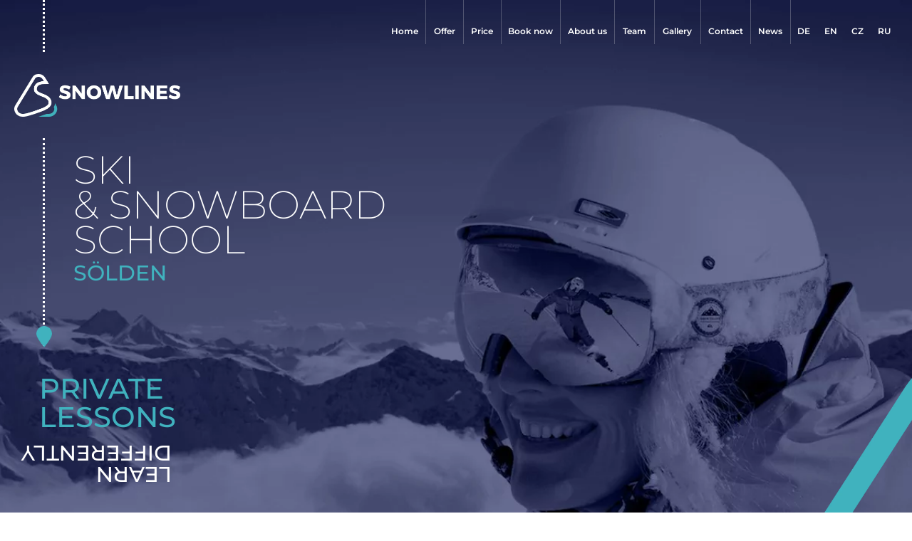

--- FILE ---
content_type: text/html; charset=UTF-8
request_url: https://snowlines.eu/en/
body_size: 36326
content:
<!DOCTYPE html>
<html lang="en-GB" prefix="og: https://ogp.me/ns#" >
<head>
<meta charset="UTF-8">
<meta name="viewport" content="width=device-width, initial-scale=1.0">
<!-- WP_HEAD() START -->
<script>!function(e,c){e[c]=e[c]+(e[c]&&" ")+"quform-js"}(document.documentElement,"className");</script><link rel="alternate" href="https://snowlines.eu/" hreflang="de" />
<link rel="alternate" href="https://snowlines.eu/en/" hreflang="en" />
<link rel="alternate" href="https://snowlines.eu/cs/" hreflang="cs" />
<link rel="alternate" href="https://snowlines.eu/ru/" hreflang="ru" />

<!-- Search Engine Optimization by Rank Math PRO - https://rankmath.com/ -->
<title>Snowlines Sölden - Ski School Sölden | Private Ski lessons</title><link rel="preload" data-rocket-preload as="image" href="https://snowlines.eu/wp-content/uploads/2022/09/header_snowlines.jpg" fetchpriority="high">
<meta name="description" content="Ski School Snowlines Sölden is the best address, if you like to start skiing or snowboarding, or improve your techniques, or go for freeride in the powder snow."/>
<meta name="robots" content="follow, index, max-snippet:-1, max-video-preview:-1, max-image-preview:large"/>
<link rel="canonical" href="https://snowlines.eu/" />
<meta property="og:locale" content="en_GB" />
<meta property="og:type" content="website" />
<meta property="og:title" content="Snowlines Sölden - Ski School Sölden | Private Ski lessons" />
<meta property="og:description" content="Ski School Snowlines Sölden is the best address, if you like to start skiing or snowboarding, or improve your techniques, or go for freeride in the powder snow." />
<meta property="og:url" content="https://snowlines.eu/" />
<meta property="og:site_name" content="Skischule Snowlines Sölden" />
<meta property="og:updated_time" content="2024-09-27T16:36:20+02:00" />
<meta property="og:image" content="https://snowlines.eu/wp-content/uploads/2022/08/snowlines-header.jpg" />
<meta property="og:image:secure_url" content="https://snowlines.eu/wp-content/uploads/2022/08/snowlines-header.jpg" />
<meta property="og:image:width" content="1800" />
<meta property="og:image:height" content="736" />
<meta property="og:image:alt" content="Home" />
<meta property="og:image:type" content="image/jpeg" />
<meta name="twitter:card" content="summary_large_image" />
<meta name="twitter:title" content="Snowlines Sölden - Ski School Sölden | Private Ski lessons" />
<meta name="twitter:description" content="Ski School Snowlines Sölden is the best address, if you like to start skiing or snowboarding, or improve your techniques, or go for freeride in the powder snow." />
<meta name="twitter:image" content="https://snowlines.eu/wp-content/uploads/2022/08/snowlines-header.jpg" />
<meta name="twitter:label1" content="Written by" />
<meta name="twitter:data1" content="karina" />
<meta name="twitter:label2" content="Time to read" />
<meta name="twitter:data2" content="Less than a minute" />
<script type="application/ld+json" class="rank-math-schema-pro">{"@context":"https://schema.org","@graph":[{"@type":["SportsClub","Organization"],"@id":"https://snowlines.eu/#organization","name":"Skischule Snowlines S\u00f6lden","url":"https://snowlines.eu","logo":{"@type":"ImageObject","@id":"https://snowlines.eu/#logo","url":"https://snowlines.eu/wp-content/uploads/2022/08/snowlines-logo-1.png","contentUrl":"https://snowlines.eu/wp-content/uploads/2022/08/snowlines-logo-1.png","caption":"Skischule Snowlines S\u00f6lden","inLanguage":"en-GB","width":"454","height":"117"},"openingHours":["Monday,Tuesday,Wednesday,Thursday,Friday,Saturday,Sunday 09:00-17:00"],"image":{"@id":"https://snowlines.eu/#logo"}},{"@type":"WebSite","@id":"https://snowlines.eu/#website","url":"https://snowlines.eu","name":"Skischule Snowlines S\u00f6lden","publisher":{"@id":"https://snowlines.eu/#organization"},"inLanguage":"en-GB","potentialAction":{"@type":"SearchAction","target":"https://snowlines.eu/?s={search_term_string}","query-input":"required name=search_term_string"}},{"@type":"ImageObject","@id":"https://snowlines.eu/wp-content/uploads/2022/08/snowlines-header.jpg","url":"https://snowlines.eu/wp-content/uploads/2022/08/snowlines-header.jpg","width":"1800","height":"736","inLanguage":"en-GB"},{"@type":"WebPage","@id":"https://snowlines.eu/#webpage","url":"https://snowlines.eu/","name":"Snowlines S\u00f6lden - Ski School S\u00f6lden | Private Ski lessons","datePublished":"2022-08-11T13:58:04+02:00","dateModified":"2024-09-27T16:36:20+02:00","about":{"@id":"https://snowlines.eu/#organization"},"isPartOf":{"@id":"https://snowlines.eu/#website"},"primaryImageOfPage":{"@id":"https://snowlines.eu/wp-content/uploads/2022/08/snowlines-header.jpg"},"inLanguage":"en-GB"}]}</script>
<!-- /Rank Math WordPress SEO plugin -->


<link rel="alternate" title="oEmbed (JSON)" type="application/json+oembed" href="https://snowlines.eu/wp-json/oembed/1.0/embed?url=https%3A%2F%2Fsnowlines.eu%2Fen%2F" />
<link rel="alternate" title="oEmbed (XML)" type="text/xml+oembed" href="https://snowlines.eu/wp-json/oembed/1.0/embed?url=https%3A%2F%2Fsnowlines.eu%2Fen%2F&#038;format=xml" />
<style id='wp-img-auto-sizes-contain-inline-css' type='text/css'>
img:is([sizes=auto i],[sizes^="auto," i]){contain-intrinsic-size:3000px 1500px}
/*# sourceURL=wp-img-auto-sizes-contain-inline-css */
</style>
<link rel='stylesheet' id='swiss-knife-custom-fonts-css' href='https://snowlines.eu/wp-content/uploads/swiss-knife/skf.css?ver=1767209110' type='text/css' media='all' />
<style id='classic-theme-styles-inline-css' type='text/css'>
/*! This file is auto-generated */
.wp-block-button__link{color:#fff;background-color:#32373c;border-radius:9999px;box-shadow:none;text-decoration:none;padding:calc(.667em + 2px) calc(1.333em + 2px);font-size:1.125em}.wp-block-file__button{background:#32373c;color:#fff;text-decoration:none}
/*# sourceURL=/wp-includes/css/classic-themes.min.css */
</style>
<link rel='stylesheet' id='oxygen-css' href='https://snowlines.eu/wp-content/plugins/oxygen/component-framework/oxygen.css?ver=4.9.1' type='text/css' media='all' />
<link rel='stylesheet' id='quform-css' href='https://snowlines.eu/wp-content/plugins/quform/cache/quform.css?ver=1754301672' type='text/css' media='all' />
<link rel='stylesheet' id='borlabs-cookie-css' href='https://snowlines.eu/wp-content/cache/borlabs-cookie/borlabs-cookie_1_en.css?ver=2.3.3-12' type='text/css' media='all' />
<script type="text/javascript" src="https://snowlines.eu/wp-includes/js/jquery/jquery.min.js?ver=3.7.1" id="jquery-core-js"></script>
<script type="text/javascript" src="https://snowlines.eu/wp-content/plugins/skor-basics/custom.js?ver=1" id="customjs-js"></script>
<script type="text/javascript" id="borlabs-cookie-prioritize-js-extra">
/* <![CDATA[ */
var borlabsCookiePrioritized = {"domain":"snowlines.eu","path":"/","version":"1","bots":"1","optInJS":{"marketing":{"google-ads":"[base64]"}}};
//# sourceURL=borlabs-cookie-prioritize-js-extra
/* ]]> */
</script>
<script type="text/javascript" src="https://snowlines.eu/wp-content/plugins/borlabs-cookie/assets/javascript/borlabs-cookie-prioritize.min.js?ver=2.3.3" id="borlabs-cookie-prioritize-js"></script>
<link rel="https://api.w.org/" href="https://snowlines.eu/wp-json/" /><link rel="alternate" title="JSON" type="application/json" href="https://snowlines.eu/wp-json/wp/v2/pages/1547" /><link rel="EditURI" type="application/rsd+xml" title="RSD" href="https://snowlines.eu/xmlrpc.php?rsd" />
<link rel='shortlink' href='https://snowlines.eu/' />
<script>
if('0' === '1') {
    window.dataLayer = window.dataLayer || [];
    function gtag(){dataLayer.push(arguments);}
    gtag('consent', 'default', {
       'ad_storage': 'denied',
       'analytics_storage': 'denied'
    });
    gtag("js", new Date());

    gtag("config", "AW-968251834");

    (function (w, d, s, i) {
    var f = d.getElementsByTagName(s)[0],
        j = d.createElement(s);
    j.async = true;
    j.src =
        "https://www.googletagmanager.com/gtag/js?id=" + i;
    f.parentNode.insertBefore(j, f);
    })(window, document, "script", "AW-968251834");
}
</script><link rel="icon" href="https://snowlines.eu/wp-content/uploads/2022/11/cropped-snowlines-favicon-blue-32x32.png" sizes="32x32" />
<link rel="icon" href="https://snowlines.eu/wp-content/uploads/2022/11/cropped-snowlines-favicon-blue-192x192.png" sizes="192x192" />
<link rel="apple-touch-icon" href="https://snowlines.eu/wp-content/uploads/2022/11/cropped-snowlines-favicon-blue-180x180.png" />
<meta name="msapplication-TileImage" content="https://snowlines.eu/wp-content/uploads/2022/11/cropped-snowlines-favicon-blue-270x270.png" />
<link rel='stylesheet' id='oxygen-cache-1616-css' href='//snowlines.eu/wp-content/uploads/oxygen/css/1616.css?cache=1738233510&#038;ver=6.9' type='text/css' media='all' />
<link rel='stylesheet' id='oxygen-cache-1547-css' href='//snowlines.eu/wp-content/uploads/oxygen/css/1547.css?cache=1757322812&#038;ver=6.9' type='text/css' media='all' />
<link rel='stylesheet' id='oxygen-universal-styles-css' href='//snowlines.eu/wp-content/uploads/oxygen/css/universal.css?cache=1757361759&#038;ver=6.9' type='text/css' media='all' />
<noscript><style id="rocket-lazyload-nojs-css">.rll-youtube-player, [data-lazy-src]{display:none !important;}</style></noscript><!-- END OF WP_HEAD() -->
<style id='global-styles-inline-css' type='text/css'>
:root{--wp--preset--aspect-ratio--square: 1;--wp--preset--aspect-ratio--4-3: 4/3;--wp--preset--aspect-ratio--3-4: 3/4;--wp--preset--aspect-ratio--3-2: 3/2;--wp--preset--aspect-ratio--2-3: 2/3;--wp--preset--aspect-ratio--16-9: 16/9;--wp--preset--aspect-ratio--9-16: 9/16;--wp--preset--color--black: #000000;--wp--preset--color--cyan-bluish-gray: #abb8c3;--wp--preset--color--white: #ffffff;--wp--preset--color--pale-pink: #f78da7;--wp--preset--color--vivid-red: #cf2e2e;--wp--preset--color--luminous-vivid-orange: #ff6900;--wp--preset--color--luminous-vivid-amber: #fcb900;--wp--preset--color--light-green-cyan: #7bdcb5;--wp--preset--color--vivid-green-cyan: #00d084;--wp--preset--color--pale-cyan-blue: #8ed1fc;--wp--preset--color--vivid-cyan-blue: #0693e3;--wp--preset--color--vivid-purple: #9b51e0;--wp--preset--gradient--vivid-cyan-blue-to-vivid-purple: linear-gradient(135deg,rgb(6,147,227) 0%,rgb(155,81,224) 100%);--wp--preset--gradient--light-green-cyan-to-vivid-green-cyan: linear-gradient(135deg,rgb(122,220,180) 0%,rgb(0,208,130) 100%);--wp--preset--gradient--luminous-vivid-amber-to-luminous-vivid-orange: linear-gradient(135deg,rgb(252,185,0) 0%,rgb(255,105,0) 100%);--wp--preset--gradient--luminous-vivid-orange-to-vivid-red: linear-gradient(135deg,rgb(255,105,0) 0%,rgb(207,46,46) 100%);--wp--preset--gradient--very-light-gray-to-cyan-bluish-gray: linear-gradient(135deg,rgb(238,238,238) 0%,rgb(169,184,195) 100%);--wp--preset--gradient--cool-to-warm-spectrum: linear-gradient(135deg,rgb(74,234,220) 0%,rgb(151,120,209) 20%,rgb(207,42,186) 40%,rgb(238,44,130) 60%,rgb(251,105,98) 80%,rgb(254,248,76) 100%);--wp--preset--gradient--blush-light-purple: linear-gradient(135deg,rgb(255,206,236) 0%,rgb(152,150,240) 100%);--wp--preset--gradient--blush-bordeaux: linear-gradient(135deg,rgb(254,205,165) 0%,rgb(254,45,45) 50%,rgb(107,0,62) 100%);--wp--preset--gradient--luminous-dusk: linear-gradient(135deg,rgb(255,203,112) 0%,rgb(199,81,192) 50%,rgb(65,88,208) 100%);--wp--preset--gradient--pale-ocean: linear-gradient(135deg,rgb(255,245,203) 0%,rgb(182,227,212) 50%,rgb(51,167,181) 100%);--wp--preset--gradient--electric-grass: linear-gradient(135deg,rgb(202,248,128) 0%,rgb(113,206,126) 100%);--wp--preset--gradient--midnight: linear-gradient(135deg,rgb(2,3,129) 0%,rgb(40,116,252) 100%);--wp--preset--font-size--small: 13px;--wp--preset--font-size--medium: 20px;--wp--preset--font-size--large: 36px;--wp--preset--font-size--x-large: 42px;--wp--preset--spacing--20: 0.44rem;--wp--preset--spacing--30: 0.67rem;--wp--preset--spacing--40: 1rem;--wp--preset--spacing--50: 1.5rem;--wp--preset--spacing--60: 2.25rem;--wp--preset--spacing--70: 3.38rem;--wp--preset--spacing--80: 5.06rem;--wp--preset--shadow--natural: 6px 6px 9px rgba(0, 0, 0, 0.2);--wp--preset--shadow--deep: 12px 12px 50px rgba(0, 0, 0, 0.4);--wp--preset--shadow--sharp: 6px 6px 0px rgba(0, 0, 0, 0.2);--wp--preset--shadow--outlined: 6px 6px 0px -3px rgb(255, 255, 255), 6px 6px rgb(0, 0, 0);--wp--preset--shadow--crisp: 6px 6px 0px rgb(0, 0, 0);}:where(.is-layout-flex){gap: 0.5em;}:where(.is-layout-grid){gap: 0.5em;}body .is-layout-flex{display: flex;}.is-layout-flex{flex-wrap: wrap;align-items: center;}.is-layout-flex > :is(*, div){margin: 0;}body .is-layout-grid{display: grid;}.is-layout-grid > :is(*, div){margin: 0;}:where(.wp-block-columns.is-layout-flex){gap: 2em;}:where(.wp-block-columns.is-layout-grid){gap: 2em;}:where(.wp-block-post-template.is-layout-flex){gap: 1.25em;}:where(.wp-block-post-template.is-layout-grid){gap: 1.25em;}.has-black-color{color: var(--wp--preset--color--black) !important;}.has-cyan-bluish-gray-color{color: var(--wp--preset--color--cyan-bluish-gray) !important;}.has-white-color{color: var(--wp--preset--color--white) !important;}.has-pale-pink-color{color: var(--wp--preset--color--pale-pink) !important;}.has-vivid-red-color{color: var(--wp--preset--color--vivid-red) !important;}.has-luminous-vivid-orange-color{color: var(--wp--preset--color--luminous-vivid-orange) !important;}.has-luminous-vivid-amber-color{color: var(--wp--preset--color--luminous-vivid-amber) !important;}.has-light-green-cyan-color{color: var(--wp--preset--color--light-green-cyan) !important;}.has-vivid-green-cyan-color{color: var(--wp--preset--color--vivid-green-cyan) !important;}.has-pale-cyan-blue-color{color: var(--wp--preset--color--pale-cyan-blue) !important;}.has-vivid-cyan-blue-color{color: var(--wp--preset--color--vivid-cyan-blue) !important;}.has-vivid-purple-color{color: var(--wp--preset--color--vivid-purple) !important;}.has-black-background-color{background-color: var(--wp--preset--color--black) !important;}.has-cyan-bluish-gray-background-color{background-color: var(--wp--preset--color--cyan-bluish-gray) !important;}.has-white-background-color{background-color: var(--wp--preset--color--white) !important;}.has-pale-pink-background-color{background-color: var(--wp--preset--color--pale-pink) !important;}.has-vivid-red-background-color{background-color: var(--wp--preset--color--vivid-red) !important;}.has-luminous-vivid-orange-background-color{background-color: var(--wp--preset--color--luminous-vivid-orange) !important;}.has-luminous-vivid-amber-background-color{background-color: var(--wp--preset--color--luminous-vivid-amber) !important;}.has-light-green-cyan-background-color{background-color: var(--wp--preset--color--light-green-cyan) !important;}.has-vivid-green-cyan-background-color{background-color: var(--wp--preset--color--vivid-green-cyan) !important;}.has-pale-cyan-blue-background-color{background-color: var(--wp--preset--color--pale-cyan-blue) !important;}.has-vivid-cyan-blue-background-color{background-color: var(--wp--preset--color--vivid-cyan-blue) !important;}.has-vivid-purple-background-color{background-color: var(--wp--preset--color--vivid-purple) !important;}.has-black-border-color{border-color: var(--wp--preset--color--black) !important;}.has-cyan-bluish-gray-border-color{border-color: var(--wp--preset--color--cyan-bluish-gray) !important;}.has-white-border-color{border-color: var(--wp--preset--color--white) !important;}.has-pale-pink-border-color{border-color: var(--wp--preset--color--pale-pink) !important;}.has-vivid-red-border-color{border-color: var(--wp--preset--color--vivid-red) !important;}.has-luminous-vivid-orange-border-color{border-color: var(--wp--preset--color--luminous-vivid-orange) !important;}.has-luminous-vivid-amber-border-color{border-color: var(--wp--preset--color--luminous-vivid-amber) !important;}.has-light-green-cyan-border-color{border-color: var(--wp--preset--color--light-green-cyan) !important;}.has-vivid-green-cyan-border-color{border-color: var(--wp--preset--color--vivid-green-cyan) !important;}.has-pale-cyan-blue-border-color{border-color: var(--wp--preset--color--pale-cyan-blue) !important;}.has-vivid-cyan-blue-border-color{border-color: var(--wp--preset--color--vivid-cyan-blue) !important;}.has-vivid-purple-border-color{border-color: var(--wp--preset--color--vivid-purple) !important;}.has-vivid-cyan-blue-to-vivid-purple-gradient-background{background: var(--wp--preset--gradient--vivid-cyan-blue-to-vivid-purple) !important;}.has-light-green-cyan-to-vivid-green-cyan-gradient-background{background: var(--wp--preset--gradient--light-green-cyan-to-vivid-green-cyan) !important;}.has-luminous-vivid-amber-to-luminous-vivid-orange-gradient-background{background: var(--wp--preset--gradient--luminous-vivid-amber-to-luminous-vivid-orange) !important;}.has-luminous-vivid-orange-to-vivid-red-gradient-background{background: var(--wp--preset--gradient--luminous-vivid-orange-to-vivid-red) !important;}.has-very-light-gray-to-cyan-bluish-gray-gradient-background{background: var(--wp--preset--gradient--very-light-gray-to-cyan-bluish-gray) !important;}.has-cool-to-warm-spectrum-gradient-background{background: var(--wp--preset--gradient--cool-to-warm-spectrum) !important;}.has-blush-light-purple-gradient-background{background: var(--wp--preset--gradient--blush-light-purple) !important;}.has-blush-bordeaux-gradient-background{background: var(--wp--preset--gradient--blush-bordeaux) !important;}.has-luminous-dusk-gradient-background{background: var(--wp--preset--gradient--luminous-dusk) !important;}.has-pale-ocean-gradient-background{background: var(--wp--preset--gradient--pale-ocean) !important;}.has-electric-grass-gradient-background{background: var(--wp--preset--gradient--electric-grass) !important;}.has-midnight-gradient-background{background: var(--wp--preset--gradient--midnight) !important;}.has-small-font-size{font-size: var(--wp--preset--font-size--small) !important;}.has-medium-font-size{font-size: var(--wp--preset--font-size--medium) !important;}.has-large-font-size{font-size: var(--wp--preset--font-size--large) !important;}.has-x-large-font-size{font-size: var(--wp--preset--font-size--x-large) !important;}
/*# sourceURL=global-styles-inline-css */
</style>
<link rel='stylesheet' id='oxygen-aos-css' href='https://snowlines.eu/wp-content/plugins/oxygen/component-framework/vendor/aos/aos.css?ver=6.9' type='text/css' media='all' />
<meta name="generator" content="WP Rocket 3.19.2.1" data-wpr-features="wpr_lazyload_images wpr_oci wpr_preload_links wpr_desktop" /></head>
<body class="home wp-singular page-template-default page page-id-1547 wp-theme-oxygen-is-not-a-theme  oxy-overlay-header wp-embed-responsive oxygen-body" >




						<div id="code_block-208-1616" class="ct-code-block" ><!-- --></div><header id="_header-3-30" class="oxy-header-wrapper oxy-sticky-header  oxy-header" ><div id="_header_row-4-30" class="oxy-header-row main-header--row" ><div class="oxy-header-container"><div id="_header_left-5-30" class="oxy-header-left" ><a id="link-107-30" class="ct-link logo-link" href="https://snowlines.eu/en/"   ><img  id="image-12-30" alt="" src="data:image/svg+xml,%3Csvg%20xmlns='http://www.w3.org/2000/svg'%20viewBox='0%200%200%200'%3E%3C/svg%3E" class="ct-image logo-image" data-lazy-srcset="https://snowlines.eu/wp-content/uploads/2022/08/snowlines-logo-1.png 454w, https://snowlines.eu/wp-content/uploads/2022/08/snowlines-logo-1-300x77.png 300w" data-lazy-sizes="(max-width: 454px) 100vw, 454px" data-lazy-src="https://snowlines.eu/wp-content/uploads/2022/08/snowlines-logo-1.png" /><noscript><img  id="image-12-30" alt="" src="https://snowlines.eu/wp-content/uploads/2022/08/snowlines-logo-1.png" class="ct-image logo-image" srcset="https://snowlines.eu/wp-content/uploads/2022/08/snowlines-logo-1.png 454w, https://snowlines.eu/wp-content/uploads/2022/08/snowlines-logo-1-300x77.png 300w" sizes="(max-width: 454px) 100vw, 454px" /></noscript></a></div><div id="_header_center-6-30" class="oxy-header-center" ></div><div id="_header_right-7-30" class="oxy-header-right" >
		<div id="-pro-menu-13-30" class="oxy-pro-menu main-header--menu " ><div class="oxy-pro-menu-mobile-open-icon  oxy-pro-menu-off-canvas-trigger oxy-pro-menu-off-canvas-left" data-off-canvas-alignment="left"><svg id="-pro-menu-13-30-open-icon"><use xlink:href="#FontAwesomeicon-bars"></use></svg></div>

                
        <div class="oxy-pro-menu-container  oxy-pro-menu-dropdown-links-visible-on-mobile oxy-pro-menu-dropdown-links-toggle" data-aos-duration="400" 

             data-oxy-pro-menu-dropdown-animation="fade-up"
             data-oxy-pro-menu-dropdown-animation-duration="0.4"
             data-entire-parent-toggles-dropdown="true"

                          data-oxy-pro-menu-off-canvas-animation="fade"
             
                          data-oxy-pro-menu-dropdown-animation-duration="0.4"
             
                          data-oxy-pro-menu-dropdown-links-on-mobile="toggle">
             
            <div class="menu-main-menu-en-container"><ul id="menu-main-menu-en" class="oxy-pro-menu-list"><li id="menu-item-1676" class="menu-item menu-item-type-post_type menu-item-object-page menu-item-home current-menu-item page_item page-item-1547 current_page_item menu-item-1676"><a href="https://snowlines.eu/en/" aria-current="page" data-title="Home">Home</a></li>
<li id="menu-item-1668" class="menu-item menu-item-type-custom menu-item-object-custom current-menu-item current_page_item menu-item-home menu-item-1668"><a href="https://snowlines.eu/en/#angebot" aria-current="page" data-title="Offer">Offer</a></li>
<li id="menu-item-1669" class="menu-item menu-item-type-custom menu-item-object-custom current-menu-item current_page_item menu-item-home menu-item-1669"><a href="https://snowlines.eu/en/#preise" aria-current="page" data-title="Price">Price</a></li>
<li id="menu-item-1677" class="menu-item menu-item-type-post_type menu-item-object-page menu-item-1677"><a href="https://snowlines.eu/en/booking-form/" data-title="Book now">Book now</a></li>
<li id="menu-item-1670" class="menu-item menu-item-type-custom menu-item-object-custom current-menu-item current_page_item menu-item-home menu-item-1670"><a href="https://snowlines.eu/en/#ueber-uns" aria-current="page" data-title="About us">About us</a></li>
<li id="menu-item-1671" class="menu-item menu-item-type-custom menu-item-object-custom current-menu-item current_page_item menu-item-home menu-item-1671"><a href="https://snowlines.eu/en/#team" aria-current="page" data-title="Team">Team</a></li>
<li id="menu-item-1672" class="menu-item menu-item-type-custom menu-item-object-custom current-menu-item current_page_item menu-item-home menu-item-1672"><a href="https://snowlines.eu/en/#galerie" aria-current="page" data-title="Gallery">Gallery</a></li>
<li id="menu-item-1673" class="menu-item menu-item-type-custom menu-item-object-custom current-menu-item current_page_item menu-item-home menu-item-1673"><a href="https://snowlines.eu/en/#kontakt" aria-current="page" data-title="Contact">Contact</a></li>
<li id="menu-item-1678" class="menu-item menu-item-type-post_type menu-item-object-page menu-item-1678"><a href="https://snowlines.eu/en/news-en/" data-title="News">News</a></li>
</ul></div>
            <div class="oxy-pro-menu-mobile-close-icon"><svg id="svg--pro-menu-13-30"><use xlink:href="#FontAwesomeicon-close"></use></svg></div>

        </div>

        </div>

		<script type="text/javascript">
			jQuery('#-pro-menu-13-30 .oxy-pro-menu-show-dropdown .menu-item-has-children > a', 'body').each(function(){
                jQuery(this).append('<div class="oxy-pro-menu-dropdown-icon-click-area"><svg class="oxy-pro-menu-dropdown-icon"><use xlink:href="#FontAwesomeicon-arrow-circle-o-down"></use></svg></div>');
            });
            jQuery('#-pro-menu-13-30 .oxy-pro-menu-show-dropdown .menu-item:not(.menu-item-has-children) > a', 'body').each(function(){
                jQuery(this).append('<div class="oxy-pro-menu-dropdown-icon-click-area"></div>');
            });			</script><a id="link-209-1616" class="ct-link logo-link main-header--menu-logo" href="https://snowlines.eu/en/"   ><img  id="image-210-1616" alt="" src="data:image/svg+xml,%3Csvg%20xmlns='http://www.w3.org/2000/svg'%20viewBox='0%200%200%200'%3E%3C/svg%3E" class="ct-image logo-image" data-lazy-srcset="https://snowlines.eu/wp-content/uploads/2022/08/snowlines-logo-1.png 454w, https://snowlines.eu/wp-content/uploads/2022/08/snowlines-logo-1-300x77.png 300w" data-lazy-sizes="(max-width: 454px) 100vw, 454px" data-lazy-src="https://snowlines.eu/wp-content/uploads/2022/08/snowlines-logo-1.png" /><noscript><img  id="image-210-1616" alt="" src="https://snowlines.eu/wp-content/uploads/2022/08/snowlines-logo-1.png" class="ct-image logo-image" srcset="https://snowlines.eu/wp-content/uploads/2022/08/snowlines-logo-1.png 454w, https://snowlines.eu/wp-content/uploads/2022/08/snowlines-logo-1-300x77.png 300w" sizes="(max-width: 454px) 100vw, 454px" /></noscript></a><div id="code_block-130-30" class="ct-code-block language-switcher" >	<li class="lang-item lang-item-3 lang-item-de lang-item-first"><a lang="de-DE" hreflang="de-DE" href="https://snowlines.eu/">DE</a></li>
	<li class="lang-item lang-item-6 lang-item-en current-lang"><a lang="en-GB" hreflang="en-GB" href="https://snowlines.eu/en/" aria-current="true">EN</a></li>
	<li class="lang-item lang-item-10 lang-item-cs"><a lang="cs-CZ" hreflang="cs-CZ" href="https://snowlines.eu/cs/">CZ</a></li>
	<li class="lang-item lang-item-14 lang-item-ru"><a lang="ru-RU" hreflang="ru-RU" href="https://snowlines.eu/ru/">RU</a></li>
</div></div></div></div></header>
				<script type="text/javascript">
			jQuery(document).ready(function() {
				var selector = "#_header-3-30",
					scrollval = parseInt("1200");
				if (!scrollval || scrollval < 1) {
										if (jQuery(window).width() >= 992){
											jQuery("body").css("margin-top", jQuery(selector).outerHeight());
						jQuery(selector).addClass("oxy-sticky-header-active");
										}
									}
				else {
					var scrollTopOld = 0;
					jQuery(window).scroll(function() {
						if (!jQuery('body').hasClass('oxy-nav-menu-prevent-overflow')) {
							if (jQuery(this).scrollTop() > scrollval 
																) {
								if (
																		jQuery(window).width() >= 992 && 
																		!jQuery(selector).hasClass("oxy-sticky-header-active")) {
									if (jQuery(selector).css('position')!='absolute') {
										jQuery("body").css("margin-top", jQuery(selector).outerHeight());
									}
									jQuery(selector)
										.addClass("oxy-sticky-header-active")
																			.addClass("oxy-sticky-header-fade-in");
																	}
							}
							else {
								jQuery(selector)
									.removeClass("oxy-sticky-header-fade-in")
									.removeClass("oxy-sticky-header-active");
								if (jQuery(selector).css('position')!='absolute') {
									jQuery("body").css("margin-top", "");
								}
							}
							scrollTopOld = jQuery(this).scrollTop();
						}
					})
				}
			});
		</script><div id="_tabs_contents-158-30" class="oxy-tabs-contents-wrapper oxy-tabs-contents main-header--mobile-menu-tab-content" ><div id="_tab_content-159-30" class="oxy-tab-content tabs-contents-9579-tab main-header--mobile-menu-tab-content-inner  oxy-tabs-contents-content-hidden" ><a id="link_text-203-30" class="ct-link-text main-header--mobile-menu-link" href="http://" target="_self"  >Link 1</a><a id="link_text-206-30" class="ct-link-text main-header--mobile-menu-link" href="http://" target="_self"  >Link 2</a><a id="link_text-207-30" class="ct-link-text main-header--mobile-menu-link" href="http://" target="_self"  >Link 3</a></div><div id="fancy_icon-186-30" class="ct-fancy-icon main-header--mobile-menu-tab-closing-icon" ><svg id="svg-fancy_icon-186-30"><use xlink:href="#FontAwesomeicon-close"></use></svg></div></div><script type="text/javascript">var firstTab = document.querySelector('#_tabs_contents-158-30 > .oxy-tabs-contents-content-hidden:first-child'); if(firstTab && firstTab.classList){firstTab.classList.remove("oxy-tabs-contents-content-hidden")};</script><div id='inner_content-17-30' class='ct-inner-content'><section id="header" class=" ct-section text-white position-relative overflow-x-hidden header-home" ><div  class="ct-section-inner-wrap"><div id="new_columns-3-14" class="ct-new-columns" ><div id="div_block-4-14" class="ct-div-block" ><img  id="image-6-14" alt="" src="https://snowlines.eu/wp-content/uploads/2022/08/snowlines-logo.png" class="ct-image header-logo" srcset="https://snowlines.eu/wp-content/uploads/2022/08/snowlines-logo.png 454w, https://snowlines.eu/wp-content/uploads/2022/08/snowlines-logo-300x77.png 300w" sizes="(max-width: 454px) 100vw, 454px" /><div id="div_block-473-14" class="ct-div-block header-border-title" ><h1 id="headline-7-14" class="ct-headline mt-2x header-title">Ski <br> & Snowboard<br>School</h1><div id="text_block-12-14" class="ct-text-block subtitle" >Sölden</div></div><div id="div_block-1293-1547" class="ct-div-block header-headline-wrapper" ><h2 id="headline-15-14" class="ct-headline header-headline-2 margin-left-25px">Private<br>lessons</h2><div id="text_block-19-14" class="ct-text-block headline-upsidedown" >Learn<br>differently</div></div></div><div id="div_block-5-14" class="ct-div-block" ><img  id="image-23-14" alt="" src="https://snowlines.eu/wp-content/uploads/2022/08/snowlines-icon.png" class="ct-image header-icon" srcset="https://snowlines.eu/wp-content/uploads/2022/08/snowlines-icon.png 1418w, https://snowlines.eu/wp-content/uploads/2022/08/snowlines-icon-265x300.png 265w, https://snowlines.eu/wp-content/uploads/2022/08/snowlines-icon-904x1024.png 904w, https://snowlines.eu/wp-content/uploads/2022/08/snowlines-icon-768x870.png 768w, https://snowlines.eu/wp-content/uploads/2022/08/snowlines-icon-1355x1536.png 1355w" sizes="(max-width: 1418px) 100vw, 1418px" /></div></div></div></section><section id="intro" class=" ct-section intro-section" ><div class="ct-section-inner-wrap"><div id="new_columns-25-14" class="ct-new-columns" ><div id="div_block-26-14" class="ct-div-block" ><div id="_rich_text-31-14" class="oxy-rich-text text-lead mb-2x" ><p><strong>Snowlines Ski School</strong> in <strong>Sölden</strong> offers top quality service and coaching in skiing and snowboarding. No matter your age or ability level, we can custom-tailor the appropriate instruction for you. Whether you are looking to take your technique to the next level, want to improve your style or discover the joys of powder skiing, our Team of knowledgeable, multi-lingual and passionate snow sport professionals is here to guide you through it. Enjoy skiing and riding more with personalized coaching to fit your needs and expectations.</p></div><div id="_rich_text-32-14" class="oxy-rich-text " >Our Ski and Snowboard professionals aren’t just instructors, they are your guides, helping you to hone your skills. Remember, our goal is to help you to achieve yours.</div></div><div id="div_block-27-14" class="ct-div-block" ></div></div></div></section><div id="code_block-1413-1547" class="ct-code-block" ><!-- --></div><section id="angebot" class=" ct-section bg-primary text-white angebot-section" ><div class="ct-section-inner-wrap"><div id="new_columns-34-14" class="ct-new-columns mb-2x" ><div id="div_block-35-14" class="ct-div-block" ><h2 id="headline-37-14" class="ct-headline section-title margin-bottom-10px">Offer</h2></div><div id="div_block-36-14" class="ct-div-block" ><div id="_rich_text-201-14" class="oxy-rich-text max-width-80" ><p> Private ski or snowboard lessons on a one-to-one basis or with family and group of friends. The Snowlines Ski School in Sölden offers fully personalized private lessons from beginner to expert, on piste and off piste, adult or kids. Take a private lesson with us – you will have more fun.</p></div></div></div></div></section><section id="angebot-tabs" class=" ct-section position-relative angebot-tabs" ><div class="ct-section-inner-wrap"><div id="new_columns-73-14" class="ct-new-columns " ><div id="div_block-74-14" class="ct-div-block tabs-menu--div-wrapper" ><div id="div_block-1252-14" class="ct-div-block tabs-menu--wrapper" ><div id="code_block-1272-14" class="ct-code-block" ><!-- --></div><a id="tabs-menu-btn" class="ct-link-button tabs-menu--btn" href="http://" target="_self"  >Mehr Infos</a><div id="tabs-menu" class="oxy-tabs-wrapper oxy-tabs tabs-menu" data-oxy-tabs-active-tab-class='tabs-7176-tab-active' data-oxy-tabs-contents-wrapper='_tabs_contents-66-14' ><div id="_tab-erwachsene" class="oxy-tab tabs-7176-tab tabs-7176-tab-active" ><div id="text_block-63-14" class="ct-text-block" >Adults</div></div><div id="_tab-kinder" class="oxy-tab tabs-7176-tab tabs-7176-tab-active" ><div id="text_block-64-14" class="ct-text-block" >Children</div></div><div id="_tab-familie" class="oxy-tab tabs-7176-tab tabs-7176-tab-active" ><div id="text_block-65-14" class="ct-text-block" >Family</div></div><div id="_tab-freunde" class="oxy-tab tabs-7176-tab tabs-7176-tab-active" ><div id="text_block-97-14" class="ct-text-block" >Friends</div></div><div id="_tab-freeride" class="oxy-tab tabs-7176-tab tabs-7176-tab-active" ><div id="text_block-105-14" class="ct-text-block" >Freeride</div></div><div id="_tab-incentives" class="oxy-tab tabs-7176-tab tabs-7176-tab-active" ><div id="text_block-127-14" class="ct-text-block" >Team-building</div></div></div></div><div id="_tabs_contents-66-14" class="oxy-tabs-contents-wrapper oxy-tabs-contents tabs-menu--content" ><div id="_tab_content-67-14" class="oxy-tab-content tabs-contents-7176-tab oxy-tabs-contents-content-hidden  oxy-tabs-contents-content-hidden" ><div id="_rich_text-153-14" class="oxy-rich-text mb-2x" >Whether you just want to learn to ski or you find some slopes and
snow conditions too challenging, we can help. Are you intimidated by steep and narrow slopes or are you a good skier looking for some tips for improvement? Then we are just right for you!</div><div id="div_block-1730-1547" class="ct-div-block" ><a id="link_button-89-14" class="ct-link-button" href="https://snowlines.eu/en/booking-form/"   >Book now</a><a id="link_button-1707-1547" class="ct-link-button" href="https://snowlines.eu/en/ski-lessons-for-adults/"   >More information</a></div></div><div id="_tab_content-68-14" class="oxy-tab-content tabs-contents-7176-tab oxy-tabs-contents-content-hidden  oxy-tabs-contents-content-hidden" ><div id="_rich_text-150-14" class="oxy-rich-text mb-2x" >Private lessons are the safest and surest option for children’s ski and snowboard lessons.
The personalized and child-friendly structure of our lessons allows for rapid learning success and lots of fun for all children – beginners to advanced.
We also offer your children lunch care in the restaurant or mountain huts or the chance to meet with parents during the lunch break in the ski resort.</div><div id="div_block-1733-1547" class="ct-div-block" ><a id="link_button-86-14" class="ct-link-button" href="https://snowlines.eu/en/booking-form/" target="_self"  >Book now</a><a id="link_button-1735-1547" class="ct-link-button" href="https://snowlines.eu/en/ski-lessons-for-children/"   >More information</a></div></div><div id="_tab_content-69-14" class="oxy-tab-content tabs-contents-7176-tab oxy-tabs-contents-content-hidden  oxy-tabs-contents-content-hidden" ><div id="_rich_text-144-14" class="oxy-rich-text mb-2x" >Private lessons and individual care for the whole family. Whether beginner or
advanced, enjoy the personalized service and have an unforgettable experience in the
mountains.</div><div id="div_block-1738-1547" class="ct-div-block" ><a id="link_button-147-14" class="ct-link-button" href="https://snowlines.eu/en/booking-form/" target="_self"  >Book now</a><a id="link_button-1740-1547" class="ct-link-button" href="https://snowlines.eu/en/ski-lessons-for-families/"   >More information</a></div></div><div id="_tab_content-94-14" class="oxy-tab-content tabs-contents-7176-tab oxy-tabs-contents-content-hidden  oxy-tabs-contents-content-hidden" ><div id="_rich_text-158-14" class="oxy-rich-text mb-2x" >Private lessons and individual care for friends. Whether beginner or
advanced, enjoy the personalized service and have an unforgettable experience in the
mountains.</div><div id="div_block-1743-1547" class="ct-div-block" ><a id="link_button-159-14" class="ct-link-button" href="https://snowlines.eu/en/booking-form/" target="_self"  >Book now</a><a id="link_button-1745-1547" class="ct-link-button" href="https://snowlines.eu/en/ski-lessons-for-friends/"   >More information</a></div></div><div id="_tab_content-102-14" class="oxy-tab-content tabs-contents-7176-tab oxy-tabs-contents-content-hidden  oxy-tabs-contents-content-hidden" ><div id="_rich_text-164-14" class="oxy-rich-text mb-2x" >There is nothing better than skiing on deep snow off the slopes.
Professional, experienced ski guides and mountain guides are there to ensure your safety. Every guest receives instructions on how to use the safety set. Freeride  safety equipment can be borrowed if necessary.</div><a id="link_button-167-14" class="ct-link-button" href="https://snowlines.eu/en/booking-form/" target="_self"  >Book now</a></div><div id="_tab_content-109-14" class="oxy-tab-content tabs-contents-7176-tab oxy-tabs-contents-content-hidden  oxy-tabs-contents-content-hidden" ><div id="_rich_text-170-14" class="oxy-rich-text mb-2x" ><p>Imagine how enthusiastic your employees and customers will be during and long after</p><p>their Team trip in the beautiful Alpine mountains. We offer you a variety of winter programs and activities which will provide wonderful shared experiences and promote and strengthen team spirit, communication and motivation. At the same time, this will have a positive effect on your company’s working environment and in turn help increase the staff productivity.</p><p>.<strong>Included in our selection of activities and programmes are:</strong> First-class ski and snowboard,  lessons for all skill levels, Ski guiding, Company races, Snow-shoeing, Sleigh ride, Cross-country skiing, Curling,Ice climbing, Tandem paragliding, Winter Olympics, Rescue with avalanche transceivers.</p><strong>As a highlight </strong> we offer our customers <strong>skiing with</strong> one of the greatest skiers of all time  <strong> Marc Girardelli</strong>. Mr. Girardelli is one of the best skiers of all time. He is a <strong>five-time World Cup overall champion. His countless successes also include two silver medals at the Olympic Games, four gold, four silver and three bronze medals at the World Ski Championships. In total, he has achieved 46 victories in the World Cup</strong>. An encounter with Marc Girardelli together with activities provided by Snowlines will super-charge your employees and customers with motivation for success.</p><p>With Marc Girardelli we can create a tailor-made motivational and team-building program or organize participation in the famous Hahnenkamm Event in Kitzbühel with access to the V.I.P. Box, Weißwurst Party and After-race Party for your company.</p><p>We will be happy to advise you.</p><p> </p></div><a id="link_button-173-14" class="ct-link-button" href="https://snowlines.eu/en/booking-form/" target="_self"  >Book now</a></div></div><script type="text/javascript">var firstTab = document.querySelector('#_tabs_contents-66-14 > .oxy-tabs-contents-content-hidden:first-child'); if(firstTab && firstTab.classList){firstTab.classList.remove("oxy-tabs-contents-content-hidden")};</script></div></div><div id="div_block-813-14" class="ct-div-block overflow-hidden offer-icon" ><img  id="image-810-14" alt="" src="data:image/svg+xml,%3Csvg%20xmlns='http://www.w3.org/2000/svg'%20viewBox='0%200%200%200'%3E%3C/svg%3E" class="ct-image " data-lazy-srcset="https://snowlines.eu/wp-content/uploads/2022/08/snowlines-icon-dark-blue.png 1418w, https://snowlines.eu/wp-content/uploads/2022/08/snowlines-icon-dark-blue-265x300.png 265w, https://snowlines.eu/wp-content/uploads/2022/08/snowlines-icon-dark-blue-904x1024.png 904w, https://snowlines.eu/wp-content/uploads/2022/08/snowlines-icon-dark-blue-768x870.png 768w, https://snowlines.eu/wp-content/uploads/2022/08/snowlines-icon-dark-blue-1355x1536.png 1355w" data-lazy-sizes="(max-width: 1418px) 100vw, 1418px" data-lazy-src="https://snowlines.eu/wp-content/uploads/2022/08/snowlines-icon-dark-blue.png" /><noscript><img  id="image-810-14" alt="" src="https://snowlines.eu/wp-content/uploads/2022/08/snowlines-icon-dark-blue.png" class="ct-image " srcset="https://snowlines.eu/wp-content/uploads/2022/08/snowlines-icon-dark-blue.png 1418w, https://snowlines.eu/wp-content/uploads/2022/08/snowlines-icon-dark-blue-265x300.png 265w, https://snowlines.eu/wp-content/uploads/2022/08/snowlines-icon-dark-blue-904x1024.png 904w, https://snowlines.eu/wp-content/uploads/2022/08/snowlines-icon-dark-blue-768x870.png 768w, https://snowlines.eu/wp-content/uploads/2022/08/snowlines-icon-dark-blue-1355x1536.png 1355w" sizes="(max-width: 1418px) 100vw, 1418px" /></noscript></div><div id="div_block-835-14" class="ct-div-block offers-images box"  data-scroll-speed="4"><img  id="image-kinder" alt="Privatskikurs Kinder" src="data:image/svg+xml,%3Csvg%20xmlns='http://www.w3.org/2000/svg'%20viewBox='0%200%200%200'%3E%3C/svg%3E" class="ct-image offers-image-tab" data-lazy-srcset="https://snowlines.eu/wp-content/uploads/2022/09/Kinder.jpg 1442w, https://snowlines.eu/wp-content/uploads/2022/09/Kinder-300x202.jpg 300w, https://snowlines.eu/wp-content/uploads/2022/09/Kinder-1024x689.jpg 1024w, https://snowlines.eu/wp-content/uploads/2022/09/Kinder-768x517.jpg 768w" data-lazy-sizes="(max-width: 1442px) 100vw, 1442px" data-lazy-src="https://snowlines.eu/wp-content/uploads/2022/09/Kinder.jpg" /><noscript><img  id="image-kinder" alt="Privatskikurs Kinder" src="https://snowlines.eu/wp-content/uploads/2022/09/Kinder.jpg" class="ct-image offers-image-tab" srcset="https://snowlines.eu/wp-content/uploads/2022/09/Kinder.jpg 1442w, https://snowlines.eu/wp-content/uploads/2022/09/Kinder-300x202.jpg 300w, https://snowlines.eu/wp-content/uploads/2022/09/Kinder-1024x689.jpg 1024w, https://snowlines.eu/wp-content/uploads/2022/09/Kinder-768x517.jpg 768w" sizes="(max-width: 1442px) 100vw, 1442px" /></noscript><img  id="image-familie" alt="Privater Skikurs Familien - Snowlines" src="data:image/svg+xml,%3Csvg%20xmlns='http://www.w3.org/2000/svg'%20viewBox='0%200%200%200'%3E%3C/svg%3E" class="ct-image offers-image-tab" data-lazy-srcset="https://snowlines.eu/wp-content/uploads/2022/09/Family.jpg 1500w, https://snowlines.eu/wp-content/uploads/2022/09/Family-300x247.jpg 300w, https://snowlines.eu/wp-content/uploads/2022/09/Family-1024x844.jpg 1024w, https://snowlines.eu/wp-content/uploads/2022/09/Family-768x633.jpg 768w" data-lazy-sizes="(max-width: 1500px) 100vw, 1500px" data-lazy-src="https://snowlines.eu/wp-content/uploads/2022/09/Family.jpg" /><noscript><img  id="image-familie" alt="Privater Skikurs Familien - Snowlines" src="https://snowlines.eu/wp-content/uploads/2022/09/Family.jpg" class="ct-image offers-image-tab" srcset="https://snowlines.eu/wp-content/uploads/2022/09/Family.jpg 1500w, https://snowlines.eu/wp-content/uploads/2022/09/Family-300x247.jpg 300w, https://snowlines.eu/wp-content/uploads/2022/09/Family-1024x844.jpg 1024w, https://snowlines.eu/wp-content/uploads/2022/09/Family-768x633.jpg 768w" sizes="(max-width: 1500px) 100vw, 1500px" /></noscript><img  id="image-freunde" alt="privatskikurs Freunde" src="data:image/svg+xml,%3Csvg%20xmlns='http://www.w3.org/2000/svg'%20viewBox='0%200%200%200'%3E%3C/svg%3E" class="ct-image offers-image-tab" data-lazy-srcset="https://snowlines.eu/wp-content/uploads/2022/09/Freunde.jpg 1500w, https://snowlines.eu/wp-content/uploads/2022/09/Freunde-300x225.jpg 300w, https://snowlines.eu/wp-content/uploads/2022/09/Freunde-1024x768.jpg 1024w, https://snowlines.eu/wp-content/uploads/2022/09/Freunde-768x576.jpg 768w" data-lazy-sizes="(max-width: 1500px) 100vw, 1500px" data-lazy-src="https://snowlines.eu/wp-content/uploads/2022/09/Freunde.jpg" /><noscript><img  id="image-freunde" alt="privatskikurs Freunde" src="https://snowlines.eu/wp-content/uploads/2022/09/Freunde.jpg" class="ct-image offers-image-tab" srcset="https://snowlines.eu/wp-content/uploads/2022/09/Freunde.jpg 1500w, https://snowlines.eu/wp-content/uploads/2022/09/Freunde-300x225.jpg 300w, https://snowlines.eu/wp-content/uploads/2022/09/Freunde-1024x768.jpg 1024w, https://snowlines.eu/wp-content/uploads/2022/09/Freunde-768x576.jpg 768w" sizes="(max-width: 1500px) 100vw, 1500px" /></noscript><img  id="image-freeride" alt="" src="data:image/svg+xml,%3Csvg%20xmlns='http://www.w3.org/2000/svg'%20viewBox='0%200%200%200'%3E%3C/svg%3E" class="ct-image offers-image-tab" data-lazy-srcset="https://snowlines.eu/wp-content/uploads/2022/09/Freeride.jpg 1500w, https://snowlines.eu/wp-content/uploads/2022/09/Freeride-300x200.jpg 300w, https://snowlines.eu/wp-content/uploads/2022/09/Freeride-1024x683.jpg 1024w, https://snowlines.eu/wp-content/uploads/2022/09/Freeride-768x512.jpg 768w" data-lazy-sizes="(max-width: 1500px) 100vw, 1500px" data-lazy-src="https://snowlines.eu/wp-content/uploads/2022/09/Freeride.jpg" /><noscript><img  id="image-freeride" alt="" src="https://snowlines.eu/wp-content/uploads/2022/09/Freeride.jpg" class="ct-image offers-image-tab" srcset="https://snowlines.eu/wp-content/uploads/2022/09/Freeride.jpg 1500w, https://snowlines.eu/wp-content/uploads/2022/09/Freeride-300x200.jpg 300w, https://snowlines.eu/wp-content/uploads/2022/09/Freeride-1024x683.jpg 1024w, https://snowlines.eu/wp-content/uploads/2022/09/Freeride-768x512.jpg 768w" sizes="(max-width: 1500px) 100vw, 1500px" /></noscript><img  id="image-incentives" alt="" src="data:image/svg+xml,%3Csvg%20xmlns='http://www.w3.org/2000/svg'%20viewBox='0%200%200%200'%3E%3C/svg%3E" class="ct-image offers-image-tab" data-lazy-srcset="https://snowlines.eu/wp-content/uploads/2022/09/Insentive.jpg 1500w, https://snowlines.eu/wp-content/uploads/2022/09/Insentive-300x200.jpg 300w, https://snowlines.eu/wp-content/uploads/2022/09/Insentive-1024x681.jpg 1024w, https://snowlines.eu/wp-content/uploads/2022/09/Insentive-768x511.jpg 768w" data-lazy-sizes="(max-width: 1500px) 100vw, 1500px" data-lazy-src="https://snowlines.eu/wp-content/uploads/2022/09/Insentive.jpg" /><noscript><img  id="image-incentives" alt="" src="https://snowlines.eu/wp-content/uploads/2022/09/Insentive.jpg" class="ct-image offers-image-tab" srcset="https://snowlines.eu/wp-content/uploads/2022/09/Insentive.jpg 1500w, https://snowlines.eu/wp-content/uploads/2022/09/Insentive-300x200.jpg 300w, https://snowlines.eu/wp-content/uploads/2022/09/Insentive-1024x681.jpg 1024w, https://snowlines.eu/wp-content/uploads/2022/09/Insentive-768x511.jpg 768w" sizes="(max-width: 1500px) 100vw, 1500px" /></noscript><img  id="image-erwachsene" alt="" src="data:image/svg+xml,%3Csvg%20xmlns='http://www.w3.org/2000/svg'%20viewBox='0%200%200%200'%3E%3C/svg%3E" class="ct-image offers-image-tab" data-lazy-srcset="https://snowlines.eu/wp-content/uploads/2022/08/snowlines-angebote.jpg 1500w, https://snowlines.eu/wp-content/uploads/2022/08/snowlines-angebote-300x199.jpg 300w, https://snowlines.eu/wp-content/uploads/2022/08/snowlines-angebote-1024x681.jpg 1024w, https://snowlines.eu/wp-content/uploads/2022/08/snowlines-angebote-768x510.jpg 768w" data-lazy-sizes="(max-width: 1500px) 100vw, 1500px" data-lazy-src="https://snowlines.eu/wp-content/uploads/2022/08/snowlines-angebote.jpg" /><noscript><img  id="image-erwachsene" alt="" src="https://snowlines.eu/wp-content/uploads/2022/08/snowlines-angebote.jpg" class="ct-image offers-image-tab" srcset="https://snowlines.eu/wp-content/uploads/2022/08/snowlines-angebote.jpg 1500w, https://snowlines.eu/wp-content/uploads/2022/08/snowlines-angebote-300x199.jpg 300w, https://snowlines.eu/wp-content/uploads/2022/08/snowlines-angebote-1024x681.jpg 1024w, https://snowlines.eu/wp-content/uploads/2022/08/snowlines-angebote-768x510.jpg 768w" sizes="(max-width: 1500px) 100vw, 1500px" /></noscript><div id="code_block-842-14" class="ct-code-block" ></div></div></div></section><section id="preise" class=" ct-section bg-white position-relative preise-section" ><div class="ct-section-inner-wrap"><div id="div_block-1100-14" class="ct-div-block overflow-hidden price-icon" ><img  id="image-1101-14" alt="" src="data:image/svg+xml,%3Csvg%20xmlns='http://www.w3.org/2000/svg'%20viewBox='0%200%200%200'%3E%3C/svg%3E" class="ct-image " data-lazy-srcset="https://snowlines.eu/wp-content/uploads/2022/08/snowlines-icon-dark-blue.png 1418w, https://snowlines.eu/wp-content/uploads/2022/08/snowlines-icon-dark-blue-265x300.png 265w, https://snowlines.eu/wp-content/uploads/2022/08/snowlines-icon-dark-blue-904x1024.png 904w, https://snowlines.eu/wp-content/uploads/2022/08/snowlines-icon-dark-blue-768x870.png 768w, https://snowlines.eu/wp-content/uploads/2022/08/snowlines-icon-dark-blue-1355x1536.png 1355w" data-lazy-sizes="(max-width: 1418px) 100vw, 1418px" data-lazy-src="https://snowlines.eu/wp-content/uploads/2022/08/snowlines-icon-dark-blue.png" /><noscript><img  id="image-1101-14" alt="" src="https://snowlines.eu/wp-content/uploads/2022/08/snowlines-icon-dark-blue.png" class="ct-image " srcset="https://snowlines.eu/wp-content/uploads/2022/08/snowlines-icon-dark-blue.png 1418w, https://snowlines.eu/wp-content/uploads/2022/08/snowlines-icon-dark-blue-265x300.png 265w, https://snowlines.eu/wp-content/uploads/2022/08/snowlines-icon-dark-blue-904x1024.png 904w, https://snowlines.eu/wp-content/uploads/2022/08/snowlines-icon-dark-blue-768x870.png 768w, https://snowlines.eu/wp-content/uploads/2022/08/snowlines-icon-dark-blue-1355x1536.png 1355w" sizes="(max-width: 1418px) 100vw, 1418px" /></noscript></div><div id="new_colmobile-pb-0umns-187-14" class="ct-new-columns z-index-text pb-2x block-content-left" ><div id="div_block-188-14" class="ct-div-block price-title-column position-relative" ><h2 id="headline-190-14" class="ct-headline section-title margin-left-25px">Price</h2></div><div id="div_block-189-14" class="ct-div-block z-index-text" ><div id="_rich_text-198-14" class="oxy-rich-text max-width-80 mobile--max-width-100" ><p><strong>Low season</strong> private lessons<strong> 10% online discount</strong> <br/>01/11/25 – 20/12/25, 04/01/26 – 31/01/26 and 15/03/26 – 03/05/26<br/><br /><strong>High season</strong> private lessons<strong> 5% online discount</strong><br/> 15/12/25 - 03/01/26 and 02/02/26 - 14/03/26 <br/><br/>Prices are for 1 person per day. <br  />The lesson ticket can be transferred to another persons if required.<br/>Lesson time changes are possible on request.</p></div></div></div><div id="new_columns-245-14" class="ct-new-columns pb-2x mobile-pb-0" ><div id="div_block-246-14" class="ct-div-block z-index-text" ><h3 id="headline-207-14" class="ct-headline price-headline margin-left-25px">Private lessons</h3></div></div></div></section><section id="section-1110-14" class=" ct-section bg-white position-relative" ><div class="ct-section-inner-wrap"><div id="new_columns-1121-14" class="ct-new-columns z-index-text pb-2x" ><div id="div_block-1122-14" class="ct-div-block mobile-pb-0" ><div id="div_block-1123-14" class="ct-div-block w-100 default-box-shadow p-20 h-100 bg-white z-index-text" ><h4 id="headline-1124-14" class="ct-headline prince-headline-hours">2 hours</h4><div id="text_block-1125-14" class="ct-text-block mb-2x text-lead" >from € 179.00</div><div id="_rich_text-1126-14" class="oxy-rich-text text-small w-100" ><table><tbody><tr><td>9 am - 11 am</td><td>€ 189.00</td></tr><tr><td>11 am - 1 pm</td><td>€ 209.00</td></tr><tr><td>1.30 am - 3.30 pm</td><td>€ 179.00</td></tr><tr><td colspan="2">Additional person 25.00 €.</td></tr></tbody></table></div></div></div><div id="div_block-1127-14" class="ct-div-block mobile-pb-0" ><div id="div_block-1128-14" class="ct-div-block w-100 default-box-shadow p-20 h-100 bg-white" ><h4 id="headline-1129-14" class="ct-headline prince-headline-hours">3 hours</h4><div id="text_block-1130-14" class="ct-text-block mb-2x text-lead" >from € 229.00</div><div id="_rich_text-1131-14" class="oxy-rich-text text-small w-100" ><table><tbody><tr><td>9 am - 12 pm</td><td>€ 259.00</td></tr><tr><td>1 pm - 4 pm</td><td>€ 229.00</td></tr><tr><td colspan="2">Additional person 30.00 €.</td></tr></tbody></table><p> </p></div></div></div><div id="div_block-1132-14" class="ct-div-block mobile-pb-0" ><div id="div_block-1133-14" class="ct-div-block w-100 default-box-shadow p-20 h-100 bg-white" ><h4 id="headline-1134-14" class="ct-headline prince-headline-hours">4 hours</h4><div id="text_block-1135-14" class="ct-text-block mb-2x text-lead" >from € 329.00</div><div id="_rich_text-1136-14" class="oxy-rich-text text-small w-100" ><table><tbody><tr><td>9 am - 1.30 pm</td><td>€ 339.00</td></tr><tr><td>11 am - 3.30 pm</td><td>€ 329.00</td></tr><tr><td colspan="2">Additional person 35.00 €. <br />Including 30 minutes break.</td></tr></tbody></table></div></div></div><div id="div_block-1137-14" class="ct-div-block" ><div id="div_block-1138-14" class="ct-div-block w-100 default-box-shadow p-20 text-white bg-primary h-100" ><h4 id="headline-1139-14" class="ct-headline prince-headline-hours">No Limit&nbsp;<br>Full Day</h4><div id="text_block-1140-14" class="ct-text-block mb-2x text-lead" >€ 439.00</div><div id="_rich_text-1141-14" class="oxy-rich-text text-small w-100" ><p>Individual start and end of lessons from 9 am to 4 pm. Breaks according to one´s needs. Changing of skis and snowboard possible. <br />Additional person 40.00 €.</p></div></div></div></div><div id="new_columns-1142-14" class="ct-new-columns mb-2x mobile-mb-0" ><div id="div_block-1143-14" class="ct-div-block" ><h3 id="headline-1144-14" class="ct-headline price-headline margin-left-25px">Lessons for families and friends</h3></div></div><div id="new_columns-1145-14" class="ct-new-columns mb-2x" ><div id="div_block-1146-14" class="ct-div-block mobile-pb-0" ><div id="div_block-1147-14" class="ct-div-block w-100 default-box-shadow p-20 bg-white" ><h4 id="headline-1148-14" class="ct-headline prince-headline-hours">2 hours</h4><div id="text_block-1149-14" class="ct-text-block mb-2x text-lead" >€ 249.00</div><div id="_rich_text-1150-14" class="oxy-rich-text text-small text-lead-details" ><p>1.30 pm - 3.30 pm<br />This price is valid for 5 persons a day.<br />Additional person 25.00 €</p></div></div></div><div id="div_block-1151-14" class="ct-div-block" ><div id="div_block-1152-14" class="ct-div-block w-100 default-box-shadow p-20 bg-white" ><h4 id="headline-1153-14" class="ct-headline prince-headline-hours">4 hours</h4><div id="text_block-1154-14" class="ct-text-block mb-2x text-lead" >€ 389.00</div><div id="_rich_text-1155-14" class="oxy-rich-text text-small text-lead-details" ><p>11 am - 4 pm<br>Including 60 minutes break <br />This price is valid for a group of 5 a day. <br />Additional person 35.00 €</p></div></div></div></div><div id="new_columns-1314-1547" class="ct-new-columns mb-2x d-only-mobile mobile-mb-0" ><div id="div_block-1315-1547" class="ct-div-block " ><h3 id="headline-1316-1547" class="ct-headline price-headline mb-2x d-mobile-none d-only-mobile">Freeride</h3></div></div><div id="new_columns-1156-14" class="ct-new-columns" ><div id="div_block-1157-14" class="ct-div-block" ><div id="div_block-1158-14" class="ct-div-block w-100 default-box-shadow p-20 bg-white" ><div id="div_block-1159-14" class="ct-div-block" ><h3 id="headline-1160-14" class="ct-headline price-headline mb-2x d-mobile-none">Freeride</h3><div id="div_block-1161-14" class="ct-div-block w-100" ><h4 id="headline-1162-14" class="ct-headline prince-headline-hours">5 hours</h4><div id="text_block-1164-14" class="ct-text-block text-lead" >€ 439.00</div></div></div><div id="div_block-1165-14" class="ct-div-block" ><div id="_rich_text-1166-14" class="oxy-rich-text text-small" ><p>The price includes avelanche equipment.<br />The price is for 1 person a day.<br />Additional person 50.00 €.</p></div></div></div></div></div><div id="new_columns-1167-14" class="ct-new-columns" ><div id="div_block-1168-14" class="ct-div-block" ><div id="div_block-1169-14" class="ct-div-block w-100 default-box-shadow p-20 bg-white mobile-no-box" ><h3 id="headline-1170-14" class="ct-headline price-headline mb-2x">Company events&nbsp;</h3><div id="text_block-1171-14" class="ct-text-block text-small" >It would be our pleasure to plan an event for your company in line with your goals and expectations. Get in touch with us.</div></div></div></div><div id="new_columns-1172-14" class="ct-new-columns mb-2x" ><div id="div_block-1173-14" class="ct-div-block" ><div id="div_block-1174-14" class="ct-div-block w-100 default-box-shadow p-20 bg-white mobile-no-box" ><h3 id="headline-1175-14" class="ct-headline price-headline mb-2x">Rental</h3><div id="text_block-1176-14" class="ct-text-block text-small" >When booking through Snowlines you will receive <b>20% discount </b>on ski rental in our partner shop. We will be happy to advise you!</div></div></div></div><div id="new_columns-1177-14" class="ct-new-columns" ><div id="div_block-1178-14" class="ct-div-block" ><a id="link_button-1179-14" class="ct-link-button btn-big" href="https://snowlines.eu/en/booking-form/"   >Book now</a></div></div></div></section><section id="ueber-uns" class=" ct-section text-white position-relative bg-tertiary" ><div class="ct-section-inner-wrap"><div id="new_columns-378-14" class="ct-new-columns" ><div id="div_block-379-14" class="ct-div-block" ><h1 id="headline-381-14" class="ct-headline section-title margin-left-25px d-only-desktop">About<br>us</h1><h1 id="headline-1392-1547" class="ct-headline section-title margin-left-25px d-only-tablet-mobile margin-bottom-40px">About us</h1><img  id="image-391-14" alt="" src="data:image/svg+xml,%3Csvg%20xmlns='http://www.w3.org/2000/svg'%20viewBox='0%200%200%200'%3E%3C/svg%3E" class="ct-image about--icon-1" data-lazy-srcset="https://snowlines.eu/wp-content/uploads/2022/08/snowlines-icon-2-1.png 1448w, https://snowlines.eu/wp-content/uploads/2022/08/snowlines-icon-2-1-300x219.png 300w, https://snowlines.eu/wp-content/uploads/2022/08/snowlines-icon-2-1-1024x748.png 1024w, https://snowlines.eu/wp-content/uploads/2022/08/snowlines-icon-2-1-768x561.png 768w" data-lazy-sizes="(max-width: 1448px) 100vw, 1448px" data-lazy-src="https://snowlines.eu/wp-content/uploads/2022/08/snowlines-icon-2-1.png" /><noscript><img  id="image-391-14" alt="" src="https://snowlines.eu/wp-content/uploads/2022/08/snowlines-icon-2-1.png" class="ct-image about--icon-1" srcset="https://snowlines.eu/wp-content/uploads/2022/08/snowlines-icon-2-1.png 1448w, https://snowlines.eu/wp-content/uploads/2022/08/snowlines-icon-2-1-300x219.png 300w, https://snowlines.eu/wp-content/uploads/2022/08/snowlines-icon-2-1-1024x748.png 1024w, https://snowlines.eu/wp-content/uploads/2022/08/snowlines-icon-2-1-768x561.png 768w" sizes="(max-width: 1448px) 100vw, 1448px" /></noscript><img  id="image-392-14" alt="" src="data:image/svg+xml,%3Csvg%20xmlns='http://www.w3.org/2000/svg'%20viewBox='0%200%200%200'%3E%3C/svg%3E" class="ct-image about--icon-2" data-lazy-srcset="https://snowlines.eu/wp-content/uploads/2022/08/snowlines-icon-2-1.png 1448w, https://snowlines.eu/wp-content/uploads/2022/08/snowlines-icon-2-1-300x219.png 300w, https://snowlines.eu/wp-content/uploads/2022/08/snowlines-icon-2-1-1024x748.png 1024w, https://snowlines.eu/wp-content/uploads/2022/08/snowlines-icon-2-1-768x561.png 768w" data-lazy-sizes="(max-width: 1448px) 100vw, 1448px" data-lazy-src="https://snowlines.eu/wp-content/uploads/2022/08/snowlines-icon-2-1.png" /><noscript><img  id="image-392-14" alt="" src="https://snowlines.eu/wp-content/uploads/2022/08/snowlines-icon-2-1.png" class="ct-image about--icon-2" srcset="https://snowlines.eu/wp-content/uploads/2022/08/snowlines-icon-2-1.png 1448w, https://snowlines.eu/wp-content/uploads/2022/08/snowlines-icon-2-1-300x219.png 300w, https://snowlines.eu/wp-content/uploads/2022/08/snowlines-icon-2-1-1024x748.png 1024w, https://snowlines.eu/wp-content/uploads/2022/08/snowlines-icon-2-1-768x561.png 768w" sizes="(max-width: 1448px) 100vw, 1448px" /></noscript><img  id="image-393-14" alt="" src="data:image/svg+xml,%3Csvg%20xmlns='http://www.w3.org/2000/svg'%20viewBox='0%200%200%200'%3E%3C/svg%3E" class="ct-image about--image" data-lazy-srcset="https://snowlines.eu/wp-content/uploads/2022/08/snowlines-about-us.jpg 737w, https://snowlines.eu/wp-content/uploads/2022/08/snowlines-about-us-228x300.jpg 228w" data-lazy-sizes="(max-width: 737px) 100vw, 737px" data-lazy-src="https://snowlines.eu/wp-content/uploads/2022/08/snowlines-about-us.jpg" /><noscript><img  id="image-393-14" alt="" src="https://snowlines.eu/wp-content/uploads/2022/08/snowlines-about-us.jpg" class="ct-image about--image" srcset="https://snowlines.eu/wp-content/uploads/2022/08/snowlines-about-us.jpg 737w, https://snowlines.eu/wp-content/uploads/2022/08/snowlines-about-us-228x300.jpg 228w" sizes="(max-width: 737px) 100vw, 737px" /></noscript></div><div id="div_block-380-14" class="ct-div-block" ><div id="_rich_text-382-14" class="oxy-rich-text ml-n-2x" ><p class="p3"><strong>Snowlines Ski School</strong> in <strong>Sölden</strong> is a premium snowsports orientated academy specializing in providing of the fully personalised <strong>private lessons</strong>, high performance camps and workshops. Meet our Team of internationally recognised snowsport professionals and mountain guides who are always keen on sharing their knowledge, experience and mountain life style during the lesson with us. Whether you are beginner or expert, adult or kid, you prefer to ski on or off piste, we are those you want to learn from.</p><p class="p3">Come and join us for an unforgettable experience and best ski holidays.</p></div><div id="div_block-469-14" class="ct-div-block about--timeline" ><div id="div_block-383-14" class="ct-div-block about--timeline-text" ><div id="_rich_text-384-14" class="oxy-rich-text" >The Snowlines Team are a group of highly experienced ski and snowboard instructors, coaches and mountain guides (UIAGM) who are fully certified with an international recognition. Some of our staff members are also trainers&examiners and national demoteam members responsible for educating of the other instructors. Our lessons will be taught in German, English, Czech, Russian and Polish.</div></div><div id="div_block-385-14" class="ct-div-block about--timeline-text" ><div id="_rich_text-386-14" class="oxy-rich-text" >Our ski school is striving to be always up to date with latest teaching methods and technologies used by our instructors when teaching skiing and riding. Our private lessons are led in a student-centred manner in order to deliver as much personalized teaching, coaching and guiding to fit your needs and expectations as possible. Video movement analysis is an essential teaching tool during our lessons as well as use of the technologies such as Carv. Our goal is always to help you to achieve yours.</div></div><div id="div_block-387-14" class="ct-div-block about--timeline-text" ><div id="_rich_text-388-14" class="oxy-rich-text" >Our youngest customers are important to us! Our experienced instructors share their wealth of knowledge and instill an appreciation for the mountain environment. Kids will enjoy perfecting their skills while they develop a love for the sport within a fun, safe, supportive and meaningful environment.<br> A lunchtime supervision will be provided by our instructors on demand so you can keep exploring our amazing nature, perfect slopes and on-snow dining experience in beautiful Sölden.</div></div><div id="div_block-389-14" class="ct-div-block about--timeline-text" ><div id="_rich_text-390-14" class="oxy-rich-text" ><p>Our private lesson meeting point is located at the Giggijoch Mountain station. Our instructors are, however more than happy to meet you elsewhere if needed. We closely collaborate together with the sport shop Sport Brugger in Sölden. <strong>Our guests receive a 20% discount on all rentals.</strong> It is always our pleasure to provide you with our expertise when purchasing or renting of any winter equipment.</p></div></div></div></div></div></div></section><section id="section-394-14" class=" ct-section divider" ><div class="ct-section-inner-wrap"></div></section><section id="team" class=" ct-section team-section" ><div class="ct-section-inner-wrap"><div id="new_columns-399-14" class="ct-new-columns mb-4x" ><div id="div_block-400-14" class="ct-div-block" ><h1 id="headline-402-14" class="ct-headline section-title margin-left-25px margin-bottom-20px mobile--margin-left-25px">Team</h1><div id="_rich_text-405-14" class="oxy-rich-text max-width-500 margin-left-25px" >Place your trust in us, we look forward to seeing you!</div></div></div><div id="new_columns-406-14" class="ct-new-columns mb-2x margin-left-25px" ><div id="div_block-610-14" class="ct-div-block team-member cell" ><div id="div_block-611-14" class="ct-div-block team-name-wrapper transition-default" ><img  id="image-612-14" alt="" src="data:image/svg+xml,%3Csvg%20xmlns='http://www.w3.org/2000/svg'%20viewBox='0%200%200%200'%3E%3C/svg%3E" class="ct-image team-image transition-default" data-lazy-srcset="https://snowlines.eu/wp-content/uploads/2023/06/1-JPG-Stepan-1.jpg 1039w, https://snowlines.eu/wp-content/uploads/2023/06/1-JPG-Stepan-1-300x295.jpg 300w, https://snowlines.eu/wp-content/uploads/2023/06/1-JPG-Stepan-1-1024x1007.jpg 1024w, https://snowlines.eu/wp-content/uploads/2023/06/1-JPG-Stepan-1-768x755.jpg 768w" data-lazy-sizes="(max-width: 1039px) 100vw, 1039px" data-lazy-src="https://snowlines.eu/wp-content/uploads/2023/06/1-JPG-Stepan-1.jpg" /><noscript><img  id="image-612-14" alt="" src="https://snowlines.eu/wp-content/uploads/2023/06/1-JPG-Stepan-1.jpg" class="ct-image team-image transition-default" srcset="https://snowlines.eu/wp-content/uploads/2023/06/1-JPG-Stepan-1.jpg 1039w, https://snowlines.eu/wp-content/uploads/2023/06/1-JPG-Stepan-1-300x295.jpg 300w, https://snowlines.eu/wp-content/uploads/2023/06/1-JPG-Stepan-1-1024x1007.jpg 1024w, https://snowlines.eu/wp-content/uploads/2023/06/1-JPG-Stepan-1-768x755.jpg 768w" sizes="(max-width: 1039px) 100vw, 1039px" /></noscript><img  id="image-613-14" alt="" src="https://snowlines.eu/wp-content/uploads/2022/08/snowlines-pin.png" class="ct-image pin mb-2x transition-default" srcset="" sizes="(max-width: 55px) 100vw, 55px" /><h3 id="headline-614-14" class="ct-headline team-name">Stepan Koudela</h3><div id="text_block-615-14" class="ct-text-block team-position" >ski school owner</div></div><div id="_rich_text-616-14" class="oxy-rich-text team--description text-small" ><ul>
 	<li>Staatlich geprüfter Skilehrer und Skiführer</li>
 	<li>APUL Ski Examiner</li>
 	<li>member of the Czech INTERSKI demo team</li>
 	<li>Snowboardlandeslehrer</li>
 	<li>languages: Englisch, Czech, German and Russian
</ul></div></div><div id="div_block-617-14" class="ct-div-block team-member cell" ><div id="div_block-618-14" class="ct-div-block team-name-wrapper transition-default" ><img  id="image-619-14" alt="" src="data:image/svg+xml,%3Csvg%20xmlns='http://www.w3.org/2000/svg'%20viewBox='0%200%200%200'%3E%3C/svg%3E" class="ct-image team-image transition-default" data-lazy-srcset="https://snowlines.eu/wp-content/uploads/2023/06/3-Kopie.jpg 815w, https://snowlines.eu/wp-content/uploads/2023/06/3-Kopie-300x300.jpg 300w, https://snowlines.eu/wp-content/uploads/2023/06/3-Kopie-150x150.jpg 150w, https://snowlines.eu/wp-content/uploads/2023/06/3-Kopie-768x768.jpg 768w" data-lazy-sizes="(max-width: 815px) 100vw, 815px" data-lazy-src="https://snowlines.eu/wp-content/uploads/2023/06/3-Kopie.jpg" /><noscript><img  id="image-619-14" alt="" src="https://snowlines.eu/wp-content/uploads/2023/06/3-Kopie.jpg" class="ct-image team-image transition-default" srcset="https://snowlines.eu/wp-content/uploads/2023/06/3-Kopie.jpg 815w, https://snowlines.eu/wp-content/uploads/2023/06/3-Kopie-300x300.jpg 300w, https://snowlines.eu/wp-content/uploads/2023/06/3-Kopie-150x150.jpg 150w, https://snowlines.eu/wp-content/uploads/2023/06/3-Kopie-768x768.jpg 768w" sizes="(max-width: 815px) 100vw, 815px" /></noscript><img  id="image-620-14" alt="" src="https://snowlines.eu/wp-content/uploads/2022/08/snowlines-pin.png" class="ct-image pin mb-2x transition-default" srcset="" sizes="(max-width: 55px) 100vw, 55px" /><h3 id="headline-621-14" class="ct-headline team-name">Marlen Nitschke</h3><div id="text_block-622-14" class="ct-text-block team-position" >ski & snowboard instructor</div></div><div id="_rich_text-623-14" class="oxy-rich-text team--description text-small" ><ul><li>Landesskilehrer</li><li>instructor of snowboarding</li><li>Languages: German and English</li></ul></div></div><div id="div_block-732-14" class="ct-div-block team-member cell" ><div id="div_block-733-14" class="ct-div-block team-name-wrapper transition-default" ><img  id="image-734-14" alt="" src="data:image/svg+xml,%3Csvg%20xmlns='http://www.w3.org/2000/svg'%20viewBox='0%200%200%200'%3E%3C/svg%3E" class="ct-image team-image transition-default" data-lazy-srcset="https://snowlines.eu/wp-content/uploads/2023/06/Karel-JPG-Kopie-2-1.jpg 971w, https://snowlines.eu/wp-content/uploads/2023/06/Karel-JPG-Kopie-2-1-300x300.jpg 300w, https://snowlines.eu/wp-content/uploads/2023/06/Karel-JPG-Kopie-2-1-150x150.jpg 150w, https://snowlines.eu/wp-content/uploads/2023/06/Karel-JPG-Kopie-2-1-768x767.jpg 768w" data-lazy-sizes="(max-width: 971px) 100vw, 971px" data-lazy-src="https://snowlines.eu/wp-content/uploads/2023/06/Karel-JPG-Kopie-2-1.jpg" /><noscript><img  id="image-734-14" alt="" src="https://snowlines.eu/wp-content/uploads/2023/06/Karel-JPG-Kopie-2-1.jpg" class="ct-image team-image transition-default" srcset="https://snowlines.eu/wp-content/uploads/2023/06/Karel-JPG-Kopie-2-1.jpg 971w, https://snowlines.eu/wp-content/uploads/2023/06/Karel-JPG-Kopie-2-1-300x300.jpg 300w, https://snowlines.eu/wp-content/uploads/2023/06/Karel-JPG-Kopie-2-1-150x150.jpg 150w, https://snowlines.eu/wp-content/uploads/2023/06/Karel-JPG-Kopie-2-1-768x767.jpg 768w" sizes="(max-width: 971px) 100vw, 971px" /></noscript><img  id="image-735-14" alt="" src="https://snowlines.eu/wp-content/uploads/2022/08/snowlines-pin.png" class="ct-image pin mb-2x transition-default" srcset="" sizes="(max-width: 55px) 100vw, 55px" /><h3 id="headline-736-14" class="ct-headline team-name">Karel Fiklik</h3><div id="text_block-737-14" class="ct-text-block team-position" >ski & snowboard instructor</div></div><div id="_rich_text-738-14" class="oxy-rich-text team--description text-small" ><ul>
 	<li>Landesskilehrer</li>
 	<li>APUL A</li>
 	<li>instructor of snowboarding</li><li>freestyle instructor</li> 	<li>languages: English, German and Czech</li>
</ul></div></div><div id="div_block-956-14" class="ct-div-block team-member cell" ><div id="div_block-957-14" class="ct-div-block team-name-wrapper transition-default" ><img  id="image-958-14" alt="" src="data:image/svg+xml,%3Csvg%20xmlns='http://www.w3.org/2000/svg'%20viewBox='0%200%200%200'%3E%3C/svg%3E" class="ct-image team-image transition-default" srcset="" data-lazy-sizes="(max-width: 0px) 100vw, 0px" data-lazy-src="https://snowlines.eu/wp-content/uploads/2024/10/IMG_5710.heic" /><noscript><img  id="image-958-14" alt="" src="https://snowlines.eu/wp-content/uploads/2024/10/IMG_5710.heic" class="ct-image team-image transition-default" srcset="" sizes="(max-width: 0px) 100vw, 0px" /></noscript><img  id="image-959-14" alt="" src="https://snowlines.eu/wp-content/uploads/2022/08/snowlines-pin.png" class="ct-image pin mb-2x transition-default" srcset="" sizes="(max-width: 55px) 100vw, 55px" /><h3 id="headline-960-14" class="ct-headline team-name">Jan Sturm</h3><div id="text_block-961-14" class="ct-text-block team-position" >ski instructor</div></div><div id="_rich_text-962-14" class="oxy-rich-text team--description text-small" ><ul>
 	<li>Landesskilehrer</li>
 	<li>APUL A</li>
 	<li>APUL Ski Examiner</li>
 	<li>instructor of freestyle</li>
 	<li>languages: English and Czech</li>
</ul></div></div></div>
		<div id="-carousel-builder-660-14" class="oxy-carousel-builder margin-left-25px " ><div class="oxy-carousel-builder_inner oxy-inner-content" data-prev=".oxy-carousel-builder_prev" data-next=".oxy-carousel-builder_next" data-contain="true" data-percent="true" data-freescroll="false" data-draggable="true" data-wraparound="false" data-carousel=".oxy-inner-content" data-cell=".cell" data-dragthreshold="3" data-selectedattraction="0.025" data-friction="0.28" data-freescrollfriction="0.075" data-forceheight="true" data-fade="false" data-tickerpause="true" data-groupcells="true" data-lazy="2" data-bg-lazy="2" data-autoplay="0" data-pauseautoplay="true" data-hash="false" data-initial="1" data-accessibility="true" data-cellalign="center" data-righttoleft="false" data-images-loaded="true" data-pagedots="false" data-trigger-aos="false" data-clickselect="false" data-parallaxbg="false" data-bgspeed="5" data-tick="false" ><div id="div_block-1224-14" class="ct-div-block team-member cell d-desktop-none" ><div id="div_block-1225-14" class="ct-div-block team-name-wrapper transition-default" ><img  id="image-1226-14" alt="" src="data:image/svg+xml,%3Csvg%20xmlns='http://www.w3.org/2000/svg'%20viewBox='0%200%200%200'%3E%3C/svg%3E" class="ct-image team-image transition-default" data-lazy-srcset="https://snowlines.eu/wp-content/uploads/2023/06/1-JPG-Stepan-1.jpg 1039w, https://snowlines.eu/wp-content/uploads/2023/06/1-JPG-Stepan-1-300x295.jpg 300w, https://snowlines.eu/wp-content/uploads/2023/06/1-JPG-Stepan-1-1024x1007.jpg 1024w, https://snowlines.eu/wp-content/uploads/2023/06/1-JPG-Stepan-1-768x755.jpg 768w" data-lazy-sizes="(max-width: 1039px) 100vw, 1039px" data-lazy-src="https://snowlines.eu/wp-content/uploads/2023/06/1-JPG-Stepan-1.jpg" /><noscript><img  id="image-1226-14" alt="" src="https://snowlines.eu/wp-content/uploads/2023/06/1-JPG-Stepan-1.jpg" class="ct-image team-image transition-default" srcset="https://snowlines.eu/wp-content/uploads/2023/06/1-JPG-Stepan-1.jpg 1039w, https://snowlines.eu/wp-content/uploads/2023/06/1-JPG-Stepan-1-300x295.jpg 300w, https://snowlines.eu/wp-content/uploads/2023/06/1-JPG-Stepan-1-1024x1007.jpg 1024w, https://snowlines.eu/wp-content/uploads/2023/06/1-JPG-Stepan-1-768x755.jpg 768w" sizes="(max-width: 1039px) 100vw, 1039px" /></noscript><img  id="image-1227-14" alt="" src="https://snowlines.eu/wp-content/uploads/2022/08/snowlines-pin.png" class="ct-image pin mb-2x transition-default" srcset="" sizes="(max-width: 55px) 100vw, 55px" /><h3 id="headline-1228-14" class="ct-headline team-name">Stepan Koudela</h3><div id="text_block-1229-14" class="ct-text-block team-position" >ski school owner</div></div><div id="_rich_text-1230-14" class="oxy-rich-text team--description text-small" ><ul>
 	<li>Staatlich geprüfter Skilehrer und Skiführer</li>
 	<li>APUL Ski Examiner</li>
 	<li>member of the Czech INTERSKI demo team</li>
 	<li>Snowboardlandeslehrer</li>
 	<li>languages: Czech, German, Russian, English and Spanish</li>
</ul></div></div><div id="div_block-1216-14" class="ct-div-block team-member cell d-desktop-none" ><div id="div_block-1217-14" class="ct-div-block team-name-wrapper transition-default" ><img  id="image-1218-14" alt="" src="data:image/svg+xml,%3Csvg%20xmlns='http://www.w3.org/2000/svg'%20viewBox='0%200%200%200'%3E%3C/svg%3E" class="ct-image team-image transition-default" data-lazy-srcset="https://snowlines.eu/wp-content/uploads/2023/06/3-Kopie.jpg 815w, https://snowlines.eu/wp-content/uploads/2023/06/3-Kopie-300x300.jpg 300w, https://snowlines.eu/wp-content/uploads/2023/06/3-Kopie-150x150.jpg 150w, https://snowlines.eu/wp-content/uploads/2023/06/3-Kopie-768x768.jpg 768w" data-lazy-sizes="(max-width: 815px) 100vw, 815px" data-lazy-src="https://snowlines.eu/wp-content/uploads/2023/06/3-Kopie.jpg" /><noscript><img  id="image-1218-14" alt="" src="https://snowlines.eu/wp-content/uploads/2023/06/3-Kopie.jpg" class="ct-image team-image transition-default" srcset="https://snowlines.eu/wp-content/uploads/2023/06/3-Kopie.jpg 815w, https://snowlines.eu/wp-content/uploads/2023/06/3-Kopie-300x300.jpg 300w, https://snowlines.eu/wp-content/uploads/2023/06/3-Kopie-150x150.jpg 150w, https://snowlines.eu/wp-content/uploads/2023/06/3-Kopie-768x768.jpg 768w" sizes="(max-width: 815px) 100vw, 815px" /></noscript><img  id="image-1219-14" alt="" src="https://snowlines.eu/wp-content/uploads/2022/08/snowlines-pin.png" class="ct-image pin mb-2x transition-default" srcset="" sizes="(max-width: 55px) 100vw, 55px" /><h3 id="headline-1220-14" class="ct-headline team-name">Marlen Nitschke</h3><div id="text_block-1221-14" class="ct-text-block team-position" >ski & snowboard instructor</div></div><div id="_rich_text-1222-14" class="oxy-rich-text team--description text-small" ><ul><li>Landesskilehrer</li><li>instructor of snowboarding</li><li>Languages: German and English</li></ul></div></div><div id="div_block-1208-14" class="ct-div-block team-member cell d-desktop-none" ><div id="div_block-1209-14" class="ct-div-block team-name-wrapper transition-default" ><img  id="image-1210-14" alt="" src="data:image/svg+xml,%3Csvg%20xmlns='http://www.w3.org/2000/svg'%20viewBox='0%200%200%200'%3E%3C/svg%3E" class="ct-image team-image transition-default" data-lazy-srcset="https://snowlines.eu/wp-content/uploads/2023/06/Karel-JPG-Kopie-2-1.jpg 971w, https://snowlines.eu/wp-content/uploads/2023/06/Karel-JPG-Kopie-2-1-300x300.jpg 300w, https://snowlines.eu/wp-content/uploads/2023/06/Karel-JPG-Kopie-2-1-150x150.jpg 150w, https://snowlines.eu/wp-content/uploads/2023/06/Karel-JPG-Kopie-2-1-768x767.jpg 768w" data-lazy-sizes="(max-width: 971px) 100vw, 971px" data-lazy-src="https://snowlines.eu/wp-content/uploads/2023/06/Karel-JPG-Kopie-2-1.jpg" /><noscript><img  id="image-1210-14" alt="" src="https://snowlines.eu/wp-content/uploads/2023/06/Karel-JPG-Kopie-2-1.jpg" class="ct-image team-image transition-default" srcset="https://snowlines.eu/wp-content/uploads/2023/06/Karel-JPG-Kopie-2-1.jpg 971w, https://snowlines.eu/wp-content/uploads/2023/06/Karel-JPG-Kopie-2-1-300x300.jpg 300w, https://snowlines.eu/wp-content/uploads/2023/06/Karel-JPG-Kopie-2-1-150x150.jpg 150w, https://snowlines.eu/wp-content/uploads/2023/06/Karel-JPG-Kopie-2-1-768x767.jpg 768w" sizes="(max-width: 971px) 100vw, 971px" /></noscript><img  id="image-1211-14" alt="" src="https://snowlines.eu/wp-content/uploads/2022/08/snowlines-pin.png" class="ct-image pin mb-2x transition-default" srcset="" sizes="(max-width: 55px) 100vw, 55px" /><h3 id="headline-1212-14" class="ct-headline team-name">Karel Fiklik</h3><div id="text_block-1213-14" class="ct-text-block team-position" >ski & snowboard instructor</div></div><div id="_rich_text-1214-14" class="oxy-rich-text team--description text-small" ><ul><li>Landesskilehrer</li><li>APUL Ski Examiner</li><li>APUL A&lt;br/ &gt;instructor of snowboarding</li><li>languages: English, Czech, Russian and German</li></ul></div></div><div id="div_block-963-14" class="ct-div-block team-member cell d-desktop-none" ><div id="div_block-964-14" class="ct-div-block team-name-wrapper transition-default" ><img  id="image-965-14" alt="" src="data:image/svg+xml,%3Csvg%20xmlns='http://www.w3.org/2000/svg'%20viewBox='0%200%200%200'%3E%3C/svg%3E" class="ct-image team-image transition-default" data-lazy-srcset="https://snowlines.eu/wp-content/uploads/2023/06/Karel-K-JPG-Kopie-1.jpg 1389w, https://snowlines.eu/wp-content/uploads/2023/06/Karel-K-JPG-Kopie-1-300x300.jpg 300w, https://snowlines.eu/wp-content/uploads/2023/06/Karel-K-JPG-Kopie-1-1024x1024.jpg 1024w, https://snowlines.eu/wp-content/uploads/2023/06/Karel-K-JPG-Kopie-1-150x150.jpg 150w, https://snowlines.eu/wp-content/uploads/2023/06/Karel-K-JPG-Kopie-1-768x768.jpg 768w" data-lazy-sizes="(max-width: 1389px) 100vw, 1389px" data-lazy-src="https://snowlines.eu/wp-content/uploads/2023/06/Karel-K-JPG-Kopie-1.jpg" /><noscript><img  id="image-965-14" alt="" src="https://snowlines.eu/wp-content/uploads/2023/06/Karel-K-JPG-Kopie-1.jpg" class="ct-image team-image transition-default" srcset="https://snowlines.eu/wp-content/uploads/2023/06/Karel-K-JPG-Kopie-1.jpg 1389w, https://snowlines.eu/wp-content/uploads/2023/06/Karel-K-JPG-Kopie-1-300x300.jpg 300w, https://snowlines.eu/wp-content/uploads/2023/06/Karel-K-JPG-Kopie-1-1024x1024.jpg 1024w, https://snowlines.eu/wp-content/uploads/2023/06/Karel-K-JPG-Kopie-1-150x150.jpg 150w, https://snowlines.eu/wp-content/uploads/2023/06/Karel-K-JPG-Kopie-1-768x768.jpg 768w" sizes="(max-width: 1389px) 100vw, 1389px" /></noscript><img  id="image-966-14" alt="" src="https://snowlines.eu/wp-content/uploads/2022/08/snowlines-pin.png" class="ct-image pin mb-2x transition-default" srcset="" sizes="(max-width: 55px) 100vw, 55px" /><h3 id="headline-967-14" class="ct-headline team-name">Karel Kulhanek</h3><div id="text_block-968-14" class="ct-text-block team-position" >ski & snowboard instructor</div></div><div id="_rich_text-969-14" class="oxy-rich-text team--description text-small" ><ul>
 	<li>APUL B</li>
 	<li>Tirol Anwärter</li>
 	<li>languages: Czech, German, English and Polish</li>
</ul></div></div><div id="div_block-1479-1547" class="ct-div-block team-member cell" ><div id="div_block-1480-1547" class="ct-div-block team-name-wrapper transition-default" ><img  id="image-1481-1547" alt="" src="data:image/svg+xml,%3Csvg%20xmlns='http://www.w3.org/2000/svg'%20viewBox='0%200%200%200'%3E%3C/svg%3E" class="ct-image team-image transition-default" data-lazy-srcset="https://snowlines.eu/wp-content/uploads/2023/06/1-Kopie-3.jpg 385w, https://snowlines.eu/wp-content/uploads/2023/06/1-Kopie-3-300x300.jpg 300w, https://snowlines.eu/wp-content/uploads/2023/06/1-Kopie-3-150x150.jpg 150w" data-lazy-sizes="(max-width: 385px) 100vw, 385px" data-lazy-src="https://snowlines.eu/wp-content/uploads/2023/06/1-Kopie-3.jpg" /><noscript><img  id="image-1481-1547" alt="" src="https://snowlines.eu/wp-content/uploads/2023/06/1-Kopie-3.jpg" class="ct-image team-image transition-default" srcset="https://snowlines.eu/wp-content/uploads/2023/06/1-Kopie-3.jpg 385w, https://snowlines.eu/wp-content/uploads/2023/06/1-Kopie-3-300x300.jpg 300w, https://snowlines.eu/wp-content/uploads/2023/06/1-Kopie-3-150x150.jpg 150w" sizes="(max-width: 385px) 100vw, 385px" /></noscript><img  id="image-1482-1547" alt="" src="https://snowlines.eu/wp-content/uploads/2022/08/snowlines-pin.png" class="ct-image pin mb-2x transition-default" srcset="" sizes="(max-width: 55px) 100vw, 55px" /><h3 id="headline-1483-1547" class="ct-headline team-name">Veronika Gebauerova</h3><div id="text_block-1484-1547" class="ct-text-block team-position" >ski instructor</div></div><div id="_rich_text-1485-1547" class="oxy-rich-text team--description text-small" ><ul><li>Landesskilehrer</li><li>APUL A</li><li>freestyle instructor</li><li>languages: English, Czech and Polish</li></ul></div></div><div id="div_block-704-14" class="ct-div-block team-member cell" ><div id="div_block-705-14" class="ct-div-block team-name-wrapper transition-default" ><img  id="image-706-14" alt="" src="data:image/svg+xml,%3Csvg%20xmlns='http://www.w3.org/2000/svg'%20viewBox='0%200%200%200'%3E%3C/svg%3E" class="ct-image team-image transition-default" data-lazy-srcset="https://snowlines.eu/wp-content/uploads/2023/06/1-Kopie-2-1.jpg 728w, https://snowlines.eu/wp-content/uploads/2023/06/1-Kopie-2-1-300x300.jpg 300w, https://snowlines.eu/wp-content/uploads/2023/06/1-Kopie-2-1-150x150.jpg 150w" data-lazy-sizes="(max-width: 728px) 100vw, 728px" data-lazy-src="https://snowlines.eu/wp-content/uploads/2023/06/1-Kopie-2-1.jpg" /><noscript><img  id="image-706-14" alt="" src="https://snowlines.eu/wp-content/uploads/2023/06/1-Kopie-2-1.jpg" class="ct-image team-image transition-default" srcset="https://snowlines.eu/wp-content/uploads/2023/06/1-Kopie-2-1.jpg 728w, https://snowlines.eu/wp-content/uploads/2023/06/1-Kopie-2-1-300x300.jpg 300w, https://snowlines.eu/wp-content/uploads/2023/06/1-Kopie-2-1-150x150.jpg 150w" sizes="(max-width: 728px) 100vw, 728px" /></noscript><img  id="image-707-14" alt="" src="https://snowlines.eu/wp-content/uploads/2022/08/snowlines-pin.png" class="ct-image pin mb-2x transition-default" srcset="" sizes="(max-width: 55px) 100vw, 55px" /><h3 id="headline-708-14" class="ct-headline team-name">Ondrej Vackar</h3><div id="text_block-709-14" class="ct-text-block team-position" >ski & snowboard instructor</div></div><div id="_rich_text-710-14" class="oxy-rich-text team--description text-small" ><ul>
 	<li>Landesskilehrer</li>
 	<li>APUL A</li>
 	<li>Instructor of snowboarding</li>
 	<li>languages: English, Czech and Russian</li>
</ul></div></div><div id="div_block-1489-1547" class="ct-div-block team-member cell" ><div id="div_block-1490-1547" class="ct-div-block team-name-wrapper transition-default" ><img  id="image-1491-1547" alt="" src="data:image/svg+xml,%3Csvg%20xmlns='http://www.w3.org/2000/svg'%20viewBox='0%200%200%200'%3E%3C/svg%3E" class="ct-image team-image transition-default" data-lazy-srcset="https://snowlines.eu/wp-content/uploads/2023/06/Petra-JPG-Kopie.jpg 1080w, https://snowlines.eu/wp-content/uploads/2023/06/Petra-JPG-Kopie-300x300.jpg 300w, https://snowlines.eu/wp-content/uploads/2023/06/Petra-JPG-Kopie-1024x1022.jpg 1024w, https://snowlines.eu/wp-content/uploads/2023/06/Petra-JPG-Kopie-150x150.jpg 150w, https://snowlines.eu/wp-content/uploads/2023/06/Petra-JPG-Kopie-768x767.jpg 768w" data-lazy-sizes="(max-width: 1080px) 100vw, 1080px" data-lazy-src="https://snowlines.eu/wp-content/uploads/2023/06/Petra-JPG-Kopie.jpg" /><noscript><img  id="image-1491-1547" alt="" src="https://snowlines.eu/wp-content/uploads/2023/06/Petra-JPG-Kopie.jpg" class="ct-image team-image transition-default" srcset="https://snowlines.eu/wp-content/uploads/2023/06/Petra-JPG-Kopie.jpg 1080w, https://snowlines.eu/wp-content/uploads/2023/06/Petra-JPG-Kopie-300x300.jpg 300w, https://snowlines.eu/wp-content/uploads/2023/06/Petra-JPG-Kopie-1024x1022.jpg 1024w, https://snowlines.eu/wp-content/uploads/2023/06/Petra-JPG-Kopie-150x150.jpg 150w, https://snowlines.eu/wp-content/uploads/2023/06/Petra-JPG-Kopie-768x767.jpg 768w" sizes="(max-width: 1080px) 100vw, 1080px" /></noscript><img  id="image-1492-1547" alt="" src="https://snowlines.eu/wp-content/uploads/2022/08/snowlines-pin.png" class="ct-image pin mb-2x transition-default" srcset="" sizes="(max-width: 55px) 100vw, 55px" /><h3 id="headline-1493-1547" class="ct-headline team-name">Petra Skalska</h3><div id="text_block-1494-1547" class="ct-text-block team-position" >ski & snowboard instructor</div></div><div id="_rich_text-1495-1547" class="oxy-rich-text team--description text-small" ><ul>
 	<li>Landesskilehrer</li>
 	<li>APUL A</li>
 	<li>Instructor of snowboarding</li>
 	<li>languages: English, German, Czech and Russian</li>
</ul></div></div><div id="div_block-425-14" class="ct-div-block team-member cell" ><div id="div_block-605-14" class="ct-div-block team-name-wrapper transition-default" ><img  id="image-426-14" alt="" src="data:image/svg+xml,%3Csvg%20xmlns='http://www.w3.org/2000/svg'%20viewBox='0%200%200%200'%3E%3C/svg%3E" class="ct-image team-image transition-default" data-lazy-srcset="https://snowlines.eu/wp-content/uploads/2023/06/David-JPG-Kopie.jpg 1080w, https://snowlines.eu/wp-content/uploads/2023/06/David-JPG-Kopie-300x300.jpg 300w, https://snowlines.eu/wp-content/uploads/2023/06/David-JPG-Kopie-1024x1024.jpg 1024w, https://snowlines.eu/wp-content/uploads/2023/06/David-JPG-Kopie-150x150.jpg 150w, https://snowlines.eu/wp-content/uploads/2023/06/David-JPG-Kopie-768x768.jpg 768w" data-lazy-sizes="(max-width: 1080px) 100vw, 1080px" data-lazy-src="https://snowlines.eu/wp-content/uploads/2023/06/David-JPG-Kopie.jpg" /><noscript><img  id="image-426-14" alt="" src="https://snowlines.eu/wp-content/uploads/2023/06/David-JPG-Kopie.jpg" class="ct-image team-image transition-default" srcset="https://snowlines.eu/wp-content/uploads/2023/06/David-JPG-Kopie.jpg 1080w, https://snowlines.eu/wp-content/uploads/2023/06/David-JPG-Kopie-300x300.jpg 300w, https://snowlines.eu/wp-content/uploads/2023/06/David-JPG-Kopie-1024x1024.jpg 1024w, https://snowlines.eu/wp-content/uploads/2023/06/David-JPG-Kopie-150x150.jpg 150w, https://snowlines.eu/wp-content/uploads/2023/06/David-JPG-Kopie-768x768.jpg 768w" sizes="(max-width: 1080px) 100vw, 1080px" /></noscript><img  id="image-427-14" alt="" src="https://snowlines.eu/wp-content/uploads/2022/08/snowlines-pin.png" class="ct-image pin mb-2x transition-default" srcset="" sizes="(max-width: 55px) 100vw, 55px" /><h3 id="headline-428-14" class="ct-headline team-name">David Skrabalek</h3><div id="text_block-429-14" class="ct-text-block team-position" >ski & snowboard instructor</div></div><div id="_rich_text-601-14" class="oxy-rich-text team--description text-small" ><ul><li>Tirol Anwärter</li><li>APUL A 1</li><li> instructor of snowboarding</li><li>languages: English, German and Czech</ul></div></div><div id="div_block-1508-1547" class="ct-div-block team-member cell" ><div id="div_block-1509-1547" class="ct-div-block team-name-wrapper transition-default" ><img  id="image-1510-1547" alt="" src="data:image/svg+xml,%3Csvg%20xmlns='http://www.w3.org/2000/svg'%20viewBox='0%200%200%200'%3E%3C/svg%3E" class="ct-image team-image transition-default" data-lazy-srcset="https://snowlines.eu/wp-content/uploads/2023/06/Gabriela-JPG-1.jpg 989w, https://snowlines.eu/wp-content/uploads/2023/06/Gabriela-JPG-1-300x300.jpg 300w, https://snowlines.eu/wp-content/uploads/2023/06/Gabriela-JPG-1-150x150.jpg 150w, https://snowlines.eu/wp-content/uploads/2023/06/Gabriela-JPG-1-768x768.jpg 768w" data-lazy-sizes="(max-width: 989px) 100vw, 989px" data-lazy-src="https://snowlines.eu/wp-content/uploads/2023/06/Gabriela-JPG-1.jpg" /><noscript><img  id="image-1510-1547" alt="" src="https://snowlines.eu/wp-content/uploads/2023/06/Gabriela-JPG-1.jpg" class="ct-image team-image transition-default" srcset="https://snowlines.eu/wp-content/uploads/2023/06/Gabriela-JPG-1.jpg 989w, https://snowlines.eu/wp-content/uploads/2023/06/Gabriela-JPG-1-300x300.jpg 300w, https://snowlines.eu/wp-content/uploads/2023/06/Gabriela-JPG-1-150x150.jpg 150w, https://snowlines.eu/wp-content/uploads/2023/06/Gabriela-JPG-1-768x768.jpg 768w" sizes="(max-width: 989px) 100vw, 989px" /></noscript><img  id="image-1511-1547" alt="" src="https://snowlines.eu/wp-content/uploads/2022/08/snowlines-pin.png" class="ct-image pin mb-2x transition-default" srcset="" sizes="(max-width: 55px) 100vw, 55px" /><h3 id="headline-1512-1547" class="ct-headline team-name">Gabriela Vanova</h3><div id="text_block-1513-1547" class="ct-text-block team-position" >ski instructor</div></div><div id="_rich_text-1514-1547" class="oxy-rich-text team--description text-small" ><ul><li>Landesskilehrerr</li><li>APUL A 1</li><li> instructor of telemark</li><li>languages: English, German  and Czech</ul></div></div><div id="div_block-1496-1547" class="ct-div-block team-member cell" ><div id="div_block-1497-1547" class="ct-div-block team-name-wrapper transition-default" ><img  id="image-1498-1547" alt="" src="data:image/svg+xml,%3Csvg%20xmlns='http://www.w3.org/2000/svg'%20viewBox='0%200%200%200'%3E%3C/svg%3E" class="ct-image team-image transition-default" data-lazy-srcset="https://snowlines.eu/wp-content/uploads/2023/06/1020778-Kopie-2-1.jpg 1100w, https://snowlines.eu/wp-content/uploads/2023/06/1020778-Kopie-2-1-300x300.jpg 300w, https://snowlines.eu/wp-content/uploads/2023/06/1020778-Kopie-2-1-1024x1024.jpg 1024w, https://snowlines.eu/wp-content/uploads/2023/06/1020778-Kopie-2-1-150x150.jpg 150w, https://snowlines.eu/wp-content/uploads/2023/06/1020778-Kopie-2-1-768x768.jpg 768w" data-lazy-sizes="(max-width: 1100px) 100vw, 1100px" data-lazy-src="https://snowlines.eu/wp-content/uploads/2023/06/1020778-Kopie-2-1.jpg" /><noscript><img  id="image-1498-1547" alt="" src="https://snowlines.eu/wp-content/uploads/2023/06/1020778-Kopie-2-1.jpg" class="ct-image team-image transition-default" srcset="https://snowlines.eu/wp-content/uploads/2023/06/1020778-Kopie-2-1.jpg 1100w, https://snowlines.eu/wp-content/uploads/2023/06/1020778-Kopie-2-1-300x300.jpg 300w, https://snowlines.eu/wp-content/uploads/2023/06/1020778-Kopie-2-1-1024x1024.jpg 1024w, https://snowlines.eu/wp-content/uploads/2023/06/1020778-Kopie-2-1-150x150.jpg 150w, https://snowlines.eu/wp-content/uploads/2023/06/1020778-Kopie-2-1-768x768.jpg 768w" sizes="(max-width: 1100px) 100vw, 1100px" /></noscript><img  id="image-1499-1547" alt="" src="https://snowlines.eu/wp-content/uploads/2022/08/snowlines-pin.png" class="ct-image pin mb-2x transition-default" srcset="" sizes="(max-width: 55px) 100vw, 55px" /><h3 id="headline-1500-1547" class="ct-headline team-name">Tomas Vesely</h3><div id="text_block-1501-1547" class="ct-text-block team-position" >ski & snowboard instructor</div></div><div id="_rich_text-1502-1547" class="oxy-rich-text team--description text-small" ><ul><li>Landesskilehrer</li><li>APUL Ski Examiner</li><li>APUL A</li><li>linstructor of snowboarding</li><li>languages: English, German, Czech and Russian</li></ul></div></div><div id="div_block-1365-1547" class="ct-div-block team-member cell" ><div id="div_block-1366-1547" class="ct-div-block team-name-wrapper transition-default" ><img  id="image-1367-1547" alt="" src="data:image/svg+xml,%3Csvg%20xmlns='http://www.w3.org/2000/svg'%20viewBox='0%200%200%200'%3E%3C/svg%3E" class="ct-image team-image transition-default" data-lazy-srcset="https://snowlines.eu/wp-content/uploads/2023/06/IMG_3685-Kopie-2.jpeg 1200w, https://snowlines.eu/wp-content/uploads/2023/06/IMG_3685-Kopie-2-300x300.jpeg 300w, https://snowlines.eu/wp-content/uploads/2023/06/IMG_3685-Kopie-2-1024x1024.jpeg 1024w, https://snowlines.eu/wp-content/uploads/2023/06/IMG_3685-Kopie-2-150x150.jpeg 150w, https://snowlines.eu/wp-content/uploads/2023/06/IMG_3685-Kopie-2-768x768.jpeg 768w" data-lazy-sizes="(max-width: 1200px) 100vw, 1200px" data-lazy-src="https://snowlines.eu/wp-content/uploads/2023/06/IMG_3685-Kopie-2.jpeg" /><noscript><img  id="image-1367-1547" alt="" src="https://snowlines.eu/wp-content/uploads/2023/06/IMG_3685-Kopie-2.jpeg" class="ct-image team-image transition-default" srcset="https://snowlines.eu/wp-content/uploads/2023/06/IMG_3685-Kopie-2.jpeg 1200w, https://snowlines.eu/wp-content/uploads/2023/06/IMG_3685-Kopie-2-300x300.jpeg 300w, https://snowlines.eu/wp-content/uploads/2023/06/IMG_3685-Kopie-2-1024x1024.jpeg 1024w, https://snowlines.eu/wp-content/uploads/2023/06/IMG_3685-Kopie-2-150x150.jpeg 150w, https://snowlines.eu/wp-content/uploads/2023/06/IMG_3685-Kopie-2-768x768.jpeg 768w" sizes="(max-width: 1200px) 100vw, 1200px" /></noscript><img  id="image-1368-1547" alt="" src="https://snowlines.eu/wp-content/uploads/2022/08/snowlines-pin.png" class="ct-image pin mb-2x transition-default" srcset="" sizes="(max-width: 55px) 100vw, 55px" /><h3 id="headline-1369-1547" class="ct-headline team-name">Hana Kucerova</h3><div id="text_block-1370-1547" class="ct-text-block team-position" >ski instructor</div></div><div id="_rich_text-1371-1547" class="oxy-rich-text team--description text-small" ><ul>
 	<li>APUL B</li>
 	<li>Landesskilehrer</li>
 	<li>languages: German, English, Czech and Polish</li>
</ul></div></div><div id="div_block-1519-1547" class="ct-div-block team-member cell" ><div id="div_block-1520-1547" class="ct-div-block team-name-wrapper transition-default" ><img  id="image-1521-1547" alt="" src="data:image/svg+xml,%3Csvg%20xmlns='http://www.w3.org/2000/svg'%20viewBox='0%200%200%200'%3E%3C/svg%3E" class="ct-image team-image transition-default" srcset="" data-lazy-sizes="(max-width: 0px) 100vw, 0px" data-lazy-src="https://snowlines.eu/wp-content/uploads/2024/09/IMG_5674-Kopie.heic" /><noscript><img  id="image-1521-1547" alt="" src="https://snowlines.eu/wp-content/uploads/2024/09/IMG_5674-Kopie.heic" class="ct-image team-image transition-default" srcset="" sizes="(max-width: 0px) 100vw, 0px" /></noscript><img  id="image-1522-1547" alt="" src="https://snowlines.eu/wp-content/uploads/2022/08/snowlines-pin.png" class="ct-image pin mb-2x transition-default" srcset="" sizes="(max-width: 55px) 100vw, 55px" /><h3 id="headline-1523-1547" class="ct-headline team-name">Filip Kulhanek</h3><div id="text_block-1524-1547" class="ct-text-block team-position" >ski & snowboard instructor</div></div><div id="_rich_text-1525-1547" class="oxy-rich-text team--description text-small" ><ul><li>Landes Skilehrer</li><li>APUL A </li><li> instructor of snowboarding</li><li>languages: English und Czech</ul></div></div><div id="div_block-1646-1547" class="ct-div-block team-member cell" ><div id="div_block-1647-1547" class="ct-div-block team-name-wrapper transition-default" ><img  id="image-1648-1547" alt="" src="data:image/svg+xml,%3Csvg%20xmlns='http://www.w3.org/2000/svg'%20viewBox='0%200%200%200'%3E%3C/svg%3E" class="ct-image team-image transition-default" srcset="" data-lazy-sizes="(max-width: 0px) 100vw, 0px" data-lazy-src="https://snowlines.eu/wp-content/uploads/2024/10/IMG_5720-1.heic" /><noscript><img  id="image-1648-1547" alt="" src="https://snowlines.eu/wp-content/uploads/2024/10/IMG_5720-1.heic" class="ct-image team-image transition-default" srcset="" sizes="(max-width: 0px) 100vw, 0px" /></noscript><img  id="image-1649-1547" alt="" src="https://snowlines.eu/wp-content/uploads/2022/08/snowlines-pin.png" class="ct-image pin mb-2x transition-default" srcset="" sizes="(max-width: 55px) 100vw, 55px" /><h3 id="headline-1650-1547" class="ct-headline team-name">Pavel Simek</h3><div id="text_block-1651-1547" class="ct-text-block team-position" >ski & snowboard instructor</div></div><div id="_rich_text-1652-1547" class="oxy-rich-text team--description text-small" ><ul><li>Landesskilehrer I</li><li>APUL B </li><li> instructor of snowboarding</li><li>languages: English und Czech</ul></div></div><div id="div_block-1673-1547" class="ct-div-block team-member cell" ><div id="div_block-1674-1547" class="ct-div-block team-name-wrapper transition-default" ><img  id="image-1675-1547" alt="" src="data:image/svg+xml,%3Csvg%20xmlns='http://www.w3.org/2000/svg'%20viewBox='0%200%200%200'%3E%3C/svg%3E" class="ct-image team-image transition-default" srcset="" data-lazy-sizes="(max-width: 0px) 100vw, 0px" data-lazy-src="https://snowlines.eu/wp-content/uploads/2024/10/IMG_5680-Kopie.heic" /><noscript><img  id="image-1675-1547" alt="" src="https://snowlines.eu/wp-content/uploads/2024/10/IMG_5680-Kopie.heic" class="ct-image team-image transition-default" srcset="" sizes="(max-width: 0px) 100vw, 0px" /></noscript><img  id="image-1676-1547" alt="" src="https://snowlines.eu/wp-content/uploads/2022/08/snowlines-pin.png" class="ct-image pin mb-2x transition-default" srcset="" sizes="(max-width: 55px) 100vw, 55px" /><h3 id="headline-1677-1547" class="ct-headline team-name">Ludek Jirous</h3><div id="text_block-1678-1547" class="ct-text-block team-position" >ski & snowboard instructor</div></div><div id="_rich_text-1679-1547" class="oxy-rich-text team--description text-small" ><ul><li>Landesskilehrer I</li><li>APUL A1 </li><li> instructor of snowboarding</li><li>languages: English, Deutsch, Russian and Czech</ul></div></div><div id="div_block-718-14" class="ct-div-block team-member cell" ><div id="div_block-719-14" class="ct-div-block team-name-wrapper transition-default" ><img  id="image-720-14" alt="" src="data:image/svg+xml,%3Csvg%20xmlns='http://www.w3.org/2000/svg'%20viewBox='0%200%200%200'%3E%3C/svg%3E" class="ct-image team-image transition-default" data-lazy-srcset="https://snowlines.eu/wp-content/uploads/2023/06/Barca-JPG-Kopie-1.jpg 1280w, https://snowlines.eu/wp-content/uploads/2023/06/Barca-JPG-Kopie-1-300x300.jpg 300w, https://snowlines.eu/wp-content/uploads/2023/06/Barca-JPG-Kopie-1-1024x1024.jpg 1024w, https://snowlines.eu/wp-content/uploads/2023/06/Barca-JPG-Kopie-1-150x150.jpg 150w, https://snowlines.eu/wp-content/uploads/2023/06/Barca-JPG-Kopie-1-768x768.jpg 768w" data-lazy-sizes="(max-width: 1280px) 100vw, 1280px" data-lazy-src="https://snowlines.eu/wp-content/uploads/2023/06/Barca-JPG-Kopie-1.jpg" /><noscript><img  id="image-720-14" alt="" src="https://snowlines.eu/wp-content/uploads/2023/06/Barca-JPG-Kopie-1.jpg" class="ct-image team-image transition-default" srcset="https://snowlines.eu/wp-content/uploads/2023/06/Barca-JPG-Kopie-1.jpg 1280w, https://snowlines.eu/wp-content/uploads/2023/06/Barca-JPG-Kopie-1-300x300.jpg 300w, https://snowlines.eu/wp-content/uploads/2023/06/Barca-JPG-Kopie-1-1024x1024.jpg 1024w, https://snowlines.eu/wp-content/uploads/2023/06/Barca-JPG-Kopie-1-150x150.jpg 150w, https://snowlines.eu/wp-content/uploads/2023/06/Barca-JPG-Kopie-1-768x768.jpg 768w" sizes="(max-width: 1280px) 100vw, 1280px" /></noscript><img  id="image-721-14" alt="" src="https://snowlines.eu/wp-content/uploads/2022/08/snowlines-pin.png" class="ct-image pin mb-2x transition-default" srcset="" sizes="(max-width: 55px) 100vw, 55px" /><h3 id="headline-722-14" class="ct-headline team-name">Barbora Bouskova</h3><div id="text_block-723-14" class="ct-text-block team-position" >ski instructor</div></div><div id="_rich_text-724-14" class="oxy-rich-text team--description text-small" ><ul>
 	<li>APUL B</li>
 	<li>Landesskilehrer I</li>
 	<li>languages: English, German and Czech</li>
</ul></div></div><div id="div_block-1530-1547" class="ct-div-block team-member cell" ><div id="div_block-1531-1547" class="ct-div-block team-name-wrapper transition-default" ><img  id="image-1532-1547" alt="" src="data:image/svg+xml,%3Csvg%20xmlns='http://www.w3.org/2000/svg'%20viewBox='0%200%200%200'%3E%3C/svg%3E" class="ct-image team-image transition-default" data-lazy-srcset="https://snowlines.eu/wp-content/uploads/2023/06/PHOTO-2023-06-22-11-05-14-Kopie.jpg 982w, https://snowlines.eu/wp-content/uploads/2023/06/PHOTO-2023-06-22-11-05-14-Kopie-300x300.jpg 300w, https://snowlines.eu/wp-content/uploads/2023/06/PHOTO-2023-06-22-11-05-14-Kopie-150x150.jpg 150w, https://snowlines.eu/wp-content/uploads/2023/06/PHOTO-2023-06-22-11-05-14-Kopie-768x768.jpg 768w" data-lazy-sizes="(max-width: 982px) 100vw, 982px" data-lazy-src="https://snowlines.eu/wp-content/uploads/2023/06/PHOTO-2023-06-22-11-05-14-Kopie.jpg" /><noscript><img  id="image-1532-1547" alt="" src="https://snowlines.eu/wp-content/uploads/2023/06/PHOTO-2023-06-22-11-05-14-Kopie.jpg" class="ct-image team-image transition-default" srcset="https://snowlines.eu/wp-content/uploads/2023/06/PHOTO-2023-06-22-11-05-14-Kopie.jpg 982w, https://snowlines.eu/wp-content/uploads/2023/06/PHOTO-2023-06-22-11-05-14-Kopie-300x300.jpg 300w, https://snowlines.eu/wp-content/uploads/2023/06/PHOTO-2023-06-22-11-05-14-Kopie-150x150.jpg 150w, https://snowlines.eu/wp-content/uploads/2023/06/PHOTO-2023-06-22-11-05-14-Kopie-768x768.jpg 768w" sizes="(max-width: 982px) 100vw, 982px" /></noscript><img  id="image-1533-1547" alt="" src="https://snowlines.eu/wp-content/uploads/2022/08/snowlines-pin.png" class="ct-image pin mb-2x transition-default" srcset="" sizes="(max-width: 55px) 100vw, 55px" /><h3 id="headline-1534-1547" class="ct-headline team-name">Martin Havranek</h3><div id="text_block-1535-1547" class="ct-text-block team-position" >ski instructor</div></div><div id="_rich_text-1536-1547" class="oxy-rich-text team--description text-small" ><ul>
 	<li>APUL B</li>
 	<li>Tirol Anwärter</li>
 	<li>languages: English und Czech</li>
</ul></div></div><div id="div_block-1539-1547" class="ct-div-block team-member cell" ><div id="div_block-1540-1547" class="ct-div-block team-name-wrapper transition-default" ><img  id="image-1541-1547" alt="" src="data:image/svg+xml,%3Csvg%20xmlns='http://www.w3.org/2000/svg'%20viewBox='0%200%200%200'%3E%3C/svg%3E" class="ct-image team-image transition-default" data-lazy-srcset="https://snowlines.eu/wp-content/uploads/2023/06/Petr-JPG-Kopie.jpg 1200w, https://snowlines.eu/wp-content/uploads/2023/06/Petr-JPG-Kopie-300x300.jpg 300w, https://snowlines.eu/wp-content/uploads/2023/06/Petr-JPG-Kopie-1024x1024.jpg 1024w, https://snowlines.eu/wp-content/uploads/2023/06/Petr-JPG-Kopie-150x150.jpg 150w, https://snowlines.eu/wp-content/uploads/2023/06/Petr-JPG-Kopie-768x769.jpg 768w" data-lazy-sizes="(max-width: 1200px) 100vw, 1200px" data-lazy-src="https://snowlines.eu/wp-content/uploads/2023/06/Petr-JPG-Kopie.jpg" /><noscript><img  id="image-1541-1547" alt="" src="https://snowlines.eu/wp-content/uploads/2023/06/Petr-JPG-Kopie.jpg" class="ct-image team-image transition-default" srcset="https://snowlines.eu/wp-content/uploads/2023/06/Petr-JPG-Kopie.jpg 1200w, https://snowlines.eu/wp-content/uploads/2023/06/Petr-JPG-Kopie-300x300.jpg 300w, https://snowlines.eu/wp-content/uploads/2023/06/Petr-JPG-Kopie-1024x1024.jpg 1024w, https://snowlines.eu/wp-content/uploads/2023/06/Petr-JPG-Kopie-150x150.jpg 150w, https://snowlines.eu/wp-content/uploads/2023/06/Petr-JPG-Kopie-768x769.jpg 768w" sizes="(max-width: 1200px) 100vw, 1200px" /></noscript><img  id="image-1542-1547" alt="" src="https://snowlines.eu/wp-content/uploads/2022/08/snowlines-pin.png" class="ct-image pin mb-2x transition-default" srcset="" sizes="(max-width: 55px) 100vw, 55px" /><h3 id="headline-1543-1547" class="ct-headline team-name">Petr Kubicek</h3><div id="text_block-1544-1547" class="ct-text-block team-position" >ski instructor</div></div><div id="_rich_text-1545-1547" class="oxy-rich-text team--description text-small" ><ul><li>Tirol Anwärter</li><li>APUL A 1</li><li> instructor of telemark</li><li>languages: English, German  und Czech</ul></div></div><div id="div_block-1680-1547" class="ct-div-block team-member cell" ><div id="div_block-1681-1547" class="ct-div-block team-name-wrapper transition-default" ><img  id="image-1682-1547" alt="" src="data:image/svg+xml,%3Csvg%20xmlns='http://www.w3.org/2000/svg'%20viewBox='0%200%200%200'%3E%3C/svg%3E" class="ct-image team-image transition-default" srcset="" data-lazy-sizes="(max-width: 0px) 100vw, 0px" data-lazy-src="https://snowlines.eu/wp-content/uploads/2024/10/IMG_5746.heic" /><noscript><img  id="image-1682-1547" alt="" src="https://snowlines.eu/wp-content/uploads/2024/10/IMG_5746.heic" class="ct-image team-image transition-default" srcset="" sizes="(max-width: 0px) 100vw, 0px" /></noscript><img  id="image-1683-1547" alt="" src="https://snowlines.eu/wp-content/uploads/2022/08/snowlines-pin.png" class="ct-image pin mb-2x transition-default" srcset="" sizes="(max-width: 55px) 100vw, 55px" /><h3 id="headline-1684-1547" class="ct-headline team-name">Jakub Brezina</h3><div id="text_block-1685-1547" class="ct-text-block team-position" >ski & snowboard instructor</div></div><div id="_rich_text-1686-1547" class="oxy-rich-text team--description text-small" ><ul>
 	<li>Landesskilehrer</li>
 	<li>APUL A</li>
 	<li>Instructor of snowboarding</li>
 	<li>languages: English, German, Russian and Czech</li>
</ul></div></div><div id="div_block-632-14" class="ct-div-block team-member cell" ><div id="div_block-633-14" class="ct-div-block team-name-wrapper transition-default" ><img  id="image-634-14" alt="" src="data:image/svg+xml,%3Csvg%20xmlns='http://www.w3.org/2000/svg'%20viewBox='0%200%200%200'%3E%3C/svg%3E" class="ct-image team-image transition-default" data-lazy-srcset="https://snowlines.eu/wp-content/uploads/2023/06/Klara-JPG-Kopie-2-1.jpg 970w, https://snowlines.eu/wp-content/uploads/2023/06/Klara-JPG-Kopie-2-1-300x300.jpg 300w, https://snowlines.eu/wp-content/uploads/2023/06/Klara-JPG-Kopie-2-1-150x150.jpg 150w, https://snowlines.eu/wp-content/uploads/2023/06/Klara-JPG-Kopie-2-1-768x768.jpg 768w" data-lazy-sizes="(max-width: 970px) 100vw, 970px" data-lazy-src="https://snowlines.eu/wp-content/uploads/2023/06/Klara-JPG-Kopie-2-1.jpg" /><noscript><img  id="image-634-14" alt="" src="https://snowlines.eu/wp-content/uploads/2023/06/Klara-JPG-Kopie-2-1.jpg" class="ct-image team-image transition-default" srcset="https://snowlines.eu/wp-content/uploads/2023/06/Klara-JPG-Kopie-2-1.jpg 970w, https://snowlines.eu/wp-content/uploads/2023/06/Klara-JPG-Kopie-2-1-300x300.jpg 300w, https://snowlines.eu/wp-content/uploads/2023/06/Klara-JPG-Kopie-2-1-150x150.jpg 150w, https://snowlines.eu/wp-content/uploads/2023/06/Klara-JPG-Kopie-2-1-768x768.jpg 768w" sizes="(max-width: 970px) 100vw, 970px" /></noscript><img  id="image-635-14" alt="" src="https://snowlines.eu/wp-content/uploads/2022/08/snowlines-pin.png" class="ct-image pin mb-2x transition-default" srcset="" sizes="(max-width: 55px) 100vw, 55px" /><h3 id="headline-636-14" class="ct-headline team-name">Klara Kulhankova</h3><div id="text_block-637-14" class="ct-text-block team-position" >ski & snowboard instructor</div></div><div id="_rich_text-638-14" class="oxy-rich-text team--description text-small" ><ul>
 	<li>APUL B</li>
 	<li>Tirol Anwärter</li>
 	<li>languages: English, German, Czech and French</li>
</ul></div></div><div id="div_block-725-14" class="ct-div-block team-member cell" ><div id="div_block-726-14" class="ct-div-block team-name-wrapper transition-default" ><img  id="image-727-14" alt="" src="data:image/svg+xml,%3Csvg%20xmlns='http://www.w3.org/2000/svg'%20viewBox='0%200%200%200'%3E%3C/svg%3E" class="ct-image team-image transition-default" data-lazy-srcset="https://snowlines.eu/wp-content/uploads/2023/06/Karel-K-JPG-Kopie-1.jpg 1389w, https://snowlines.eu/wp-content/uploads/2023/06/Karel-K-JPG-Kopie-1-300x300.jpg 300w, https://snowlines.eu/wp-content/uploads/2023/06/Karel-K-JPG-Kopie-1-1024x1024.jpg 1024w, https://snowlines.eu/wp-content/uploads/2023/06/Karel-K-JPG-Kopie-1-150x150.jpg 150w, https://snowlines.eu/wp-content/uploads/2023/06/Karel-K-JPG-Kopie-1-768x768.jpg 768w" data-lazy-sizes="(max-width: 1389px) 100vw, 1389px" data-lazy-src="https://snowlines.eu/wp-content/uploads/2023/06/Karel-K-JPG-Kopie-1.jpg" /><noscript><img  id="image-727-14" alt="" src="https://snowlines.eu/wp-content/uploads/2023/06/Karel-K-JPG-Kopie-1.jpg" class="ct-image team-image transition-default" srcset="https://snowlines.eu/wp-content/uploads/2023/06/Karel-K-JPG-Kopie-1.jpg 1389w, https://snowlines.eu/wp-content/uploads/2023/06/Karel-K-JPG-Kopie-1-300x300.jpg 300w, https://snowlines.eu/wp-content/uploads/2023/06/Karel-K-JPG-Kopie-1-1024x1024.jpg 1024w, https://snowlines.eu/wp-content/uploads/2023/06/Karel-K-JPG-Kopie-1-150x150.jpg 150w, https://snowlines.eu/wp-content/uploads/2023/06/Karel-K-JPG-Kopie-1-768x768.jpg 768w" sizes="(max-width: 1389px) 100vw, 1389px" /></noscript><img  id="image-728-14" alt="" src="https://snowlines.eu/wp-content/uploads/2022/08/snowlines-pin.png" class="ct-image pin mb-2x transition-default" srcset="" sizes="(max-width: 55px) 100vw, 55px" /><h3 id="headline-729-14" class="ct-headline team-name">Karel Kulhanek</h3><div id="text_block-730-14" class="ct-text-block team-position" >ski & snowboard instructor</div></div><div id="_rich_text-731-14" class="oxy-rich-text team--description text-small" ><ul>
 	<li>Landesskilehrer</li>
 	<li>APUL A</li>
 	<li>APUL Ski Examiner</li>
 	<li>instructor of snowboarding</li>
 	<li>languages: English, Czech, and German</li>
</ul></div></div><div id="div_block-1577-1547" class="ct-div-block team-member cell" ><div id="div_block-1578-1547" class="ct-div-block team-name-wrapper transition-default" ><img  id="image-1579-1547" alt="" src="data:image/svg+xml,%3Csvg%20xmlns='http://www.w3.org/2000/svg'%20viewBox='0%200%200%200'%3E%3C/svg%3E" class="ct-image team-image transition-default" data-lazy-srcset="https://snowlines.eu/wp-content/uploads/2023/06/David-JPG.jpg 670w, https://snowlines.eu/wp-content/uploads/2023/06/David-JPG-300x300.jpg 300w, https://snowlines.eu/wp-content/uploads/2023/06/David-JPG-150x150.jpg 150w" data-lazy-sizes="(max-width: 670px) 100vw, 670px" data-lazy-src="https://snowlines.eu/wp-content/uploads/2023/06/David-JPG.jpg" /><noscript><img  id="image-1579-1547" alt="" src="https://snowlines.eu/wp-content/uploads/2023/06/David-JPG.jpg" class="ct-image team-image transition-default" srcset="https://snowlines.eu/wp-content/uploads/2023/06/David-JPG.jpg 670w, https://snowlines.eu/wp-content/uploads/2023/06/David-JPG-300x300.jpg 300w, https://snowlines.eu/wp-content/uploads/2023/06/David-JPG-150x150.jpg 150w" sizes="(max-width: 670px) 100vw, 670px" /></noscript><img  id="image-1580-1547" alt="" src="https://snowlines.eu/wp-content/uploads/2022/08/snowlines-pin.png" class="ct-image pin mb-2x transition-default" srcset="" sizes="(max-width: 55px) 100vw, 55px" /><h3 id="headline-1581-1547" class="ct-headline team-name">David Kostka</h3><div id="text_block-1582-1547" class="ct-text-block team-position" >ski instructor</div></div><div id="_rich_text-1583-1547" class="oxy-rich-text team--description text-small" ><ul>
 	<li>Landesskilehrer</li>
 	<li>APUL A</li>
 	<li>Instructor of telemark</li>
 	<li>languages: English, German and Czech</li>
</ul></div></div><div id="div_block-1596-1547" class="ct-div-block team-member cell" ><div id="div_block-1597-1547" class="ct-div-block team-name-wrapper transition-default" ><img  id="image-1598-1547" alt="" src="data:image/svg+xml,%3Csvg%20xmlns='http://www.w3.org/2000/svg'%20viewBox='0%200%200%200'%3E%3C/svg%3E" class="ct-image team-image transition-default" srcset="" data-lazy-sizes="(max-width: 0px) 100vw, 0px" data-lazy-src="https://snowlines.eu/wp-content/uploads/2024/10/IMG_5697.heic" /><noscript><img  id="image-1598-1547" alt="" src="https://snowlines.eu/wp-content/uploads/2024/10/IMG_5697.heic" class="ct-image team-image transition-default" srcset="" sizes="(max-width: 0px) 100vw, 0px" /></noscript><img  id="image-1599-1547" alt="" src="https://snowlines.eu/wp-content/uploads/2022/08/snowlines-pin.png" class="ct-image pin mb-2x transition-default" srcset="" sizes="(max-width: 55px) 100vw, 55px" /><h3 id="headline-1600-1547" class="ct-headline team-name">Marek Nevrklo</h3><div id="text_block-1601-1547" class="ct-text-block team-position" >ski instructor</div></div><div id="_rich_text-1602-1547" class="oxy-rich-text team--description text-small" ><ul><li>Landesskilehrer Ir</li><li>APUL A 1</li><li> instructor of cross county skiing</li><li>languages: English and Czech</ul></div></div><div id="div_block-1034-14" class="ct-div-block team-member cell" ><div id="div_block-1035-14" class="ct-div-block team-name-wrapper transition-default" ><img  id="image-1036-14" alt="" src="data:image/svg+xml,%3Csvg%20xmlns='http://www.w3.org/2000/svg'%20viewBox='0%200%200%200'%3E%3C/svg%3E" class="ct-image team-image transition-default" data-lazy-srcset="https://snowlines.eu/wp-content/uploads/2023/06/IMG_3688-Kopie.jpg 1080w, https://snowlines.eu/wp-content/uploads/2023/06/IMG_3688-Kopie-300x298.jpg 300w, https://snowlines.eu/wp-content/uploads/2023/06/IMG_3688-Kopie-1024x1018.jpg 1024w, https://snowlines.eu/wp-content/uploads/2023/06/IMG_3688-Kopie-150x150.jpg 150w, https://snowlines.eu/wp-content/uploads/2023/06/IMG_3688-Kopie-768x764.jpg 768w" data-lazy-sizes="(max-width: 1080px) 100vw, 1080px" data-lazy-src="https://snowlines.eu/wp-content/uploads/2023/06/IMG_3688-Kopie.jpg" /><noscript><img  id="image-1036-14" alt="" src="https://snowlines.eu/wp-content/uploads/2023/06/IMG_3688-Kopie.jpg" class="ct-image team-image transition-default" srcset="https://snowlines.eu/wp-content/uploads/2023/06/IMG_3688-Kopie.jpg 1080w, https://snowlines.eu/wp-content/uploads/2023/06/IMG_3688-Kopie-300x298.jpg 300w, https://snowlines.eu/wp-content/uploads/2023/06/IMG_3688-Kopie-1024x1018.jpg 1024w, https://snowlines.eu/wp-content/uploads/2023/06/IMG_3688-Kopie-150x150.jpg 150w, https://snowlines.eu/wp-content/uploads/2023/06/IMG_3688-Kopie-768x764.jpg 768w" sizes="(max-width: 1080px) 100vw, 1080px" /></noscript><img  id="image-1037-14" alt="" src="https://snowlines.eu/wp-content/uploads/2022/08/snowlines-pin.png" class="ct-image pin mb-2x transition-default" srcset="" sizes="(max-width: 55px) 100vw, 55px" /><h3 id="headline-1038-14" class="ct-headline team-name">Zdenek Cernik</h3><div id="text_block-1039-14" class="ct-text-block team-position" >ski instructor</div></div><div id="_rich_text-1040-14" class="oxy-rich-text team--description text-small" ><ul><li>Landesskilehrer</li><li>APUL Ski Examiner</li><li>APUL A</li><li>linstructor of telemark</li><li>languages: English, Czech and Russian</li></ul></div></div><div id="div_block-1556-1547" class="ct-div-block team-member cell" ><div id="div_block-1557-1547" class="ct-div-block team-name-wrapper transition-default" ><img  id="image-1558-1547" alt="" src="data:image/svg+xml,%3Csvg%20xmlns='http://www.w3.org/2000/svg'%20viewBox='0%200%200%200'%3E%3C/svg%3E" class="ct-image team-image transition-default" data-lazy-srcset="https://snowlines.eu/wp-content/uploads/2023/06/Jaro-JPG-Kopie.jpg 1200w, https://snowlines.eu/wp-content/uploads/2023/06/Jaro-JPG-Kopie-300x300.jpg 300w, https://snowlines.eu/wp-content/uploads/2023/06/Jaro-JPG-Kopie-1024x1024.jpg 1024w, https://snowlines.eu/wp-content/uploads/2023/06/Jaro-JPG-Kopie-150x150.jpg 150w, https://snowlines.eu/wp-content/uploads/2023/06/Jaro-JPG-Kopie-768x767.jpg 768w" data-lazy-sizes="(max-width: 1200px) 100vw, 1200px" data-lazy-src="https://snowlines.eu/wp-content/uploads/2023/06/Jaro-JPG-Kopie.jpg" /><noscript><img  id="image-1558-1547" alt="" src="https://snowlines.eu/wp-content/uploads/2023/06/Jaro-JPG-Kopie.jpg" class="ct-image team-image transition-default" srcset="https://snowlines.eu/wp-content/uploads/2023/06/Jaro-JPG-Kopie.jpg 1200w, https://snowlines.eu/wp-content/uploads/2023/06/Jaro-JPG-Kopie-300x300.jpg 300w, https://snowlines.eu/wp-content/uploads/2023/06/Jaro-JPG-Kopie-1024x1024.jpg 1024w, https://snowlines.eu/wp-content/uploads/2023/06/Jaro-JPG-Kopie-150x150.jpg 150w, https://snowlines.eu/wp-content/uploads/2023/06/Jaro-JPG-Kopie-768x767.jpg 768w" sizes="(max-width: 1200px) 100vw, 1200px" /></noscript><img  id="image-1559-1547" alt="" src="https://snowlines.eu/wp-content/uploads/2022/08/snowlines-pin.png" class="ct-image pin mb-2x transition-default" srcset="" sizes="(max-width: 55px) 100vw, 55px" /><h3 id="headline-1560-1547" class="ct-headline team-name">Jaro Kral</h3><div id="text_block-1561-1547" class="ct-text-block team-position" >ski & snowboard instructor</div></div><div id="_rich_text-1562-1547" class="oxy-rich-text team--description text-small" ><ul>
 	<li>Landesskilehrer</li>
 	<li>APUL A</li>
 	<li>Instructor of snowboarding</li>
 	<li>languages: English, German and Czech</li>
</ul></div></div><div id="div_block-923-14" class="ct-div-block team-member cell" ><div id="div_block-924-14" class="ct-div-block team-name-wrapper transition-default" ><img  id="image-925-14" alt="" src="data:image/svg+xml,%3Csvg%20xmlns='http://www.w3.org/2000/svg'%20viewBox='0%200%200%200'%3E%3C/svg%3E" class="ct-image team-image transition-default" data-lazy-srcset="https://snowlines.eu/wp-content/uploads/2023/06/Jana-JPG-Kopie.jpg 808w, https://snowlines.eu/wp-content/uploads/2023/06/Jana-JPG-Kopie-300x300.jpg 300w, https://snowlines.eu/wp-content/uploads/2023/06/Jana-JPG-Kopie-150x150.jpg 150w, https://snowlines.eu/wp-content/uploads/2023/06/Jana-JPG-Kopie-768x768.jpg 768w" data-lazy-sizes="(max-width: 808px) 100vw, 808px" data-lazy-src="https://snowlines.eu/wp-content/uploads/2023/06/Jana-JPG-Kopie.jpg" /><noscript><img  id="image-925-14" alt="" src="https://snowlines.eu/wp-content/uploads/2023/06/Jana-JPG-Kopie.jpg" class="ct-image team-image transition-default" srcset="https://snowlines.eu/wp-content/uploads/2023/06/Jana-JPG-Kopie.jpg 808w, https://snowlines.eu/wp-content/uploads/2023/06/Jana-JPG-Kopie-300x300.jpg 300w, https://snowlines.eu/wp-content/uploads/2023/06/Jana-JPG-Kopie-150x150.jpg 150w, https://snowlines.eu/wp-content/uploads/2023/06/Jana-JPG-Kopie-768x768.jpg 768w" sizes="(max-width: 808px) 100vw, 808px" /></noscript><img  id="image-926-14" alt="" src="https://snowlines.eu/wp-content/uploads/2022/08/snowlines-pin.png" class="ct-image pin mb-2x transition-default" srcset="" sizes="(max-width: 55px) 100vw, 55px" /><h3 id="headline-927-14" class="ct-headline team-name">Jana Husakova</h3><div id="text_block-928-14" class="ct-text-block team-position" >ski & snowboard instructor</div></div><div id="_rich_text-929-14" class="oxy-rich-text team--description text-small" ><ul>
 	<li>Landesskilehrer</li>
 	<li>APUL Ski Examiner</li>
 	<li>APUL A</li>
 	<li>instructor of snowboarding</li>
 	<li>languages: English, Czech and German</li>
</ul></div></div><div id="div_block-1434-1547" class="ct-div-block team-member cell" ><div id="div_block-1435-1547" class="ct-div-block team-name-wrapper transition-default" ><img  id="image-1436-1547" alt="" src="data:image/svg+xml,%3Csvg%20xmlns='http://www.w3.org/2000/svg'%20viewBox='0%200%200%200'%3E%3C/svg%3E" class="ct-image team-image transition-default" data-lazy-srcset="https://snowlines.eu/wp-content/uploads/2023/06/98d5dcff-095e-4d3b-8d9f-e95e959bee5e-Kopie.jpg 614w, https://snowlines.eu/wp-content/uploads/2023/06/98d5dcff-095e-4d3b-8d9f-e95e959bee5e-Kopie-300x300.jpg 300w, https://snowlines.eu/wp-content/uploads/2023/06/98d5dcff-095e-4d3b-8d9f-e95e959bee5e-Kopie-150x150.jpg 150w" data-lazy-sizes="(max-width: 614px) 100vw, 614px" data-lazy-src="https://snowlines.eu/wp-content/uploads/2023/06/98d5dcff-095e-4d3b-8d9f-e95e959bee5e-Kopie.jpg" /><noscript><img  id="image-1436-1547" alt="" src="https://snowlines.eu/wp-content/uploads/2023/06/98d5dcff-095e-4d3b-8d9f-e95e959bee5e-Kopie.jpg" class="ct-image team-image transition-default" srcset="https://snowlines.eu/wp-content/uploads/2023/06/98d5dcff-095e-4d3b-8d9f-e95e959bee5e-Kopie.jpg 614w, https://snowlines.eu/wp-content/uploads/2023/06/98d5dcff-095e-4d3b-8d9f-e95e959bee5e-Kopie-300x300.jpg 300w, https://snowlines.eu/wp-content/uploads/2023/06/98d5dcff-095e-4d3b-8d9f-e95e959bee5e-Kopie-150x150.jpg 150w" sizes="(max-width: 614px) 100vw, 614px" /></noscript><img  id="image-1437-1547" alt="" src="https://snowlines.eu/wp-content/uploads/2022/08/snowlines-pin.png" class="ct-image pin mb-2x transition-default" srcset="" sizes="(max-width: 55px) 100vw, 55px" /><h3 id="headline-1438-1547" class="ct-headline team-name">Kris van der Riet</h3><div id="text_block-1439-1547" class="ct-text-block team-position" >ski instructor</div></div><div id="_rich_text-1440-1547" class="oxy-rich-text team--description text-small" ><ul>
 	<li>Snowsport Academy</li>
 	<li>Landesskilehrer I</li>
 	<li>Languages: Dutch, English and German</li>
</ul></div></div><div id="div_block-1549-1547" class="ct-div-block team-member cell" ><div id="div_block-1550-1547" class="ct-div-block team-name-wrapper transition-default" ><img  id="image-1551-1547" alt="" src="data:image/svg+xml,%3Csvg%20xmlns='http://www.w3.org/2000/svg'%20viewBox='0%200%200%200'%3E%3C/svg%3E" class="ct-image team-image transition-default" data-lazy-srcset="https://snowlines.eu/wp-content/uploads/2023/06/3fffc46b-6cc1-4122-a04c-e326508773c4.jpg 575w, https://snowlines.eu/wp-content/uploads/2023/06/3fffc46b-6cc1-4122-a04c-e326508773c4-300x298.jpg 300w, https://snowlines.eu/wp-content/uploads/2023/06/3fffc46b-6cc1-4122-a04c-e326508773c4-150x150.jpg 150w" data-lazy-sizes="(max-width: 575px) 100vw, 575px" data-lazy-src="https://snowlines.eu/wp-content/uploads/2023/06/3fffc46b-6cc1-4122-a04c-e326508773c4.jpg" /><noscript><img  id="image-1551-1547" alt="" src="https://snowlines.eu/wp-content/uploads/2023/06/3fffc46b-6cc1-4122-a04c-e326508773c4.jpg" class="ct-image team-image transition-default" srcset="https://snowlines.eu/wp-content/uploads/2023/06/3fffc46b-6cc1-4122-a04c-e326508773c4.jpg 575w, https://snowlines.eu/wp-content/uploads/2023/06/3fffc46b-6cc1-4122-a04c-e326508773c4-300x298.jpg 300w, https://snowlines.eu/wp-content/uploads/2023/06/3fffc46b-6cc1-4122-a04c-e326508773c4-150x150.jpg 150w" sizes="(max-width: 575px) 100vw, 575px" /></noscript><img  id="image-1552-1547" alt="" src="https://snowlines.eu/wp-content/uploads/2022/08/snowlines-pin.png" class="ct-image pin mb-2x transition-default" srcset="" sizes="(max-width: 55px) 100vw, 55px" /><h3 id="headline-1553-1547" class="ct-headline team-name">Tomas Hasek</h3><div id="text_block-1554-1547" class="ct-text-block team-position" >ski instructor</div></div><div id="_rich_text-1555-1547" class="oxy-rich-text team--description text-small" ><ul>
 	<li>APUL B;</li>
 	<li>Tirol Anwärter</li>
 	<li>languages: English and Czech</li>
</ul></div></div><div id="div_block-1588-1547" class="ct-div-block team-member cell" ><div id="div_block-1589-1547" class="ct-div-block team-name-wrapper transition-default" ><img  id="image-1590-1547" alt="" src="data:image/svg+xml,%3Csvg%20xmlns='http://www.w3.org/2000/svg'%20viewBox='0%200%200%200'%3E%3C/svg%3E" class="ct-image team-image transition-default" data-lazy-srcset="https://snowlines.eu/wp-content/uploads/2023/06/Brumla-JPG-Kopie.jpg 1200w, https://snowlines.eu/wp-content/uploads/2023/06/Brumla-JPG-Kopie-300x300.jpg 300w, https://snowlines.eu/wp-content/uploads/2023/06/Brumla-JPG-Kopie-1024x1021.jpg 1024w, https://snowlines.eu/wp-content/uploads/2023/06/Brumla-JPG-Kopie-150x150.jpg 150w, https://snowlines.eu/wp-content/uploads/2023/06/Brumla-JPG-Kopie-768x766.jpg 768w" data-lazy-sizes="(max-width: 1200px) 100vw, 1200px" data-lazy-src="https://snowlines.eu/wp-content/uploads/2023/06/Brumla-JPG-Kopie.jpg" /><noscript><img  id="image-1590-1547" alt="" src="https://snowlines.eu/wp-content/uploads/2023/06/Brumla-JPG-Kopie.jpg" class="ct-image team-image transition-default" srcset="https://snowlines.eu/wp-content/uploads/2023/06/Brumla-JPG-Kopie.jpg 1200w, https://snowlines.eu/wp-content/uploads/2023/06/Brumla-JPG-Kopie-300x300.jpg 300w, https://snowlines.eu/wp-content/uploads/2023/06/Brumla-JPG-Kopie-1024x1021.jpg 1024w, https://snowlines.eu/wp-content/uploads/2023/06/Brumla-JPG-Kopie-150x150.jpg 150w, https://snowlines.eu/wp-content/uploads/2023/06/Brumla-JPG-Kopie-768x766.jpg 768w" sizes="(max-width: 1200px) 100vw, 1200px" /></noscript><img  id="image-1591-1547" alt="" src="https://snowlines.eu/wp-content/uploads/2022/08/snowlines-pin.png" class="ct-image pin mb-2x transition-default" srcset="" sizes="(max-width: 55px) 100vw, 55px" /><h3 id="headline-1592-1547" class="ct-headline team-name">Jan Brumlich</h3><div id="text_block-1593-1547" class="ct-text-block team-position" >ski instructor</div></div><div id="_rich_text-1594-1547" class="oxy-rich-text team--description text-small" ><ul><li>Landesskilehrer</li><li>APUL Ski Examiner</li><li>APUL A</li><li>languages: English and Czech </li></ul></div></div><div id="div_block-1019-14" class="ct-div-block team-member cell" ><div id="div_block-1020-14" class="ct-div-block team-name-wrapper transition-default" ><img  id="image-1021-14" alt="" src="data:image/svg+xml,%3Csvg%20xmlns='http://www.w3.org/2000/svg'%20viewBox='0%200%200%200'%3E%3C/svg%3E" class="ct-image team-image transition-default" data-lazy-srcset="https://snowlines.eu/wp-content/uploads/2023/06/Pepek-JPG.jpg 1200w, https://snowlines.eu/wp-content/uploads/2023/06/Pepek-JPG-300x300.jpg 300w, https://snowlines.eu/wp-content/uploads/2023/06/Pepek-JPG-1024x1024.jpg 1024w, https://snowlines.eu/wp-content/uploads/2023/06/Pepek-JPG-150x150.jpg 150w, https://snowlines.eu/wp-content/uploads/2023/06/Pepek-JPG-768x768.jpg 768w" data-lazy-sizes="(max-width: 1200px) 100vw, 1200px" data-lazy-src="https://snowlines.eu/wp-content/uploads/2023/06/Pepek-JPG.jpg" /><noscript><img  id="image-1021-14" alt="" src="https://snowlines.eu/wp-content/uploads/2023/06/Pepek-JPG.jpg" class="ct-image team-image transition-default" srcset="https://snowlines.eu/wp-content/uploads/2023/06/Pepek-JPG.jpg 1200w, https://snowlines.eu/wp-content/uploads/2023/06/Pepek-JPG-300x300.jpg 300w, https://snowlines.eu/wp-content/uploads/2023/06/Pepek-JPG-1024x1024.jpg 1024w, https://snowlines.eu/wp-content/uploads/2023/06/Pepek-JPG-150x150.jpg 150w, https://snowlines.eu/wp-content/uploads/2023/06/Pepek-JPG-768x768.jpg 768w" sizes="(max-width: 1200px) 100vw, 1200px" /></noscript><img  id="image-1022-14" alt="" src="https://snowlines.eu/wp-content/uploads/2022/08/snowlines-pin.png" class="ct-image pin mb-2x transition-default" srcset="" sizes="(max-width: 55px) 100vw, 55px" /><h3 id="headline-1023-14" class="ct-headline team-name">Josef Milfait</h3><div id="text_block-1024-14" class="ct-text-block team-position" >ski & snowboard instructor, mountain guide</div></div><div id="_rich_text-1025-14" class="oxy-rich-text team--description text-small" ><ul><li>mountain guide</li><li>APUL A</li><li>APUL ski examiner</li><li>instructor of snowboarding</li><li>languages:English, Czech, Russian,  and French</li></ul></div></div><div id="div_block-1052-14" class="ct-div-block team-member cell" ><div id="div_block-1053-14" class="ct-div-block team-name-wrapper transition-default" ><img  id="image-1054-14" alt="" src="data:image/svg+xml,%3Csvg%20xmlns='http://www.w3.org/2000/svg'%20viewBox='0%200%200%200'%3E%3C/svg%3E" class="ct-image team-image transition-default" data-lazy-srcset="https://snowlines.eu/wp-content/uploads/2023/06/IMG_3684-Kopie.jpg 1200w, https://snowlines.eu/wp-content/uploads/2023/06/IMG_3684-Kopie-300x300.jpg 300w, https://snowlines.eu/wp-content/uploads/2023/06/IMG_3684-Kopie-1024x1024.jpg 1024w, https://snowlines.eu/wp-content/uploads/2023/06/IMG_3684-Kopie-150x150.jpg 150w, https://snowlines.eu/wp-content/uploads/2023/06/IMG_3684-Kopie-768x768.jpg 768w" data-lazy-sizes="(max-width: 1200px) 100vw, 1200px" data-lazy-src="https://snowlines.eu/wp-content/uploads/2023/06/IMG_3684-Kopie.jpg" /><noscript><img  id="image-1054-14" alt="" src="https://snowlines.eu/wp-content/uploads/2023/06/IMG_3684-Kopie.jpg" class="ct-image team-image transition-default" srcset="https://snowlines.eu/wp-content/uploads/2023/06/IMG_3684-Kopie.jpg 1200w, https://snowlines.eu/wp-content/uploads/2023/06/IMG_3684-Kopie-300x300.jpg 300w, https://snowlines.eu/wp-content/uploads/2023/06/IMG_3684-Kopie-1024x1024.jpg 1024w, https://snowlines.eu/wp-content/uploads/2023/06/IMG_3684-Kopie-150x150.jpg 150w, https://snowlines.eu/wp-content/uploads/2023/06/IMG_3684-Kopie-768x768.jpg 768w" sizes="(max-width: 1200px) 100vw, 1200px" /></noscript><img  id="image-1055-14" alt="" src="https://snowlines.eu/wp-content/uploads/2022/08/snowlines-pin.png" class="ct-image pin mb-2x transition-default" srcset="" sizes="(max-width: 55px) 100vw, 55px" /><h3 id="headline-1056-14" class="ct-headline team-name">Jan Novotny</h3><div id="text_block-1057-14" class="ct-text-block team-position" >ski & snowboard instructor, mountain guide</div></div><div id="_rich_text-1058-14" class="oxy-rich-text team--description text-small" ><ul><li>mountain guide</li><li>APUL B</li><li>instructor of ski</li><li>instructor of snowboarding</li><li>languages: Czech, Russian, German and English</li></ul></div></div></div><div class="oxy-carousel-builder_icon oxy-carousel-builder_prev"><svg id="prev-carousel-builder-660-14"><use xlink:href="#FontAwesomeicon-chevron-left"></use></svg></span></div><div class="oxy-carousel-builder_icon oxy-carousel-builder_next"><svg id="next-carousel-builder-660-14"><use xlink:href="#FontAwesomeicon-chevron-right"></use></svg></span></div></div>

		</div></section><section id="galerie" class=" ct-section position-relative overflow-hidden galerie-section" ><div class="ct-section-inner-wrap"><div id="new_columns-436-14" class="ct-new-columns mb-4x mobile--mb-3x" ><div id="div_block-437-14" class="ct-div-block" ><img  id="image-445-14" alt="" src="data:image/svg+xml,%3Csvg%20xmlns='http://www.w3.org/2000/svg'%20viewBox='0%200%200%200'%3E%3C/svg%3E" class="ct-image gallery-icon" data-lazy-srcset="https://snowlines.eu/wp-content/uploads/2022/08/snowlines-icon-2-1.png 1448w, https://snowlines.eu/wp-content/uploads/2022/08/snowlines-icon-2-1-300x219.png 300w, https://snowlines.eu/wp-content/uploads/2022/08/snowlines-icon-2-1-1024x748.png 1024w, https://snowlines.eu/wp-content/uploads/2022/08/snowlines-icon-2-1-768x561.png 768w" data-lazy-sizes="(max-width: 1448px) 100vw, 1448px" data-lazy-src="https://snowlines.eu/wp-content/uploads/2022/08/snowlines-icon-2-1.png" /><noscript><img  id="image-445-14" alt="" src="https://snowlines.eu/wp-content/uploads/2022/08/snowlines-icon-2-1.png" class="ct-image gallery-icon" srcset="https://snowlines.eu/wp-content/uploads/2022/08/snowlines-icon-2-1.png 1448w, https://snowlines.eu/wp-content/uploads/2022/08/snowlines-icon-2-1-300x219.png 300w, https://snowlines.eu/wp-content/uploads/2022/08/snowlines-icon-2-1-1024x748.png 1024w, https://snowlines.eu/wp-content/uploads/2022/08/snowlines-icon-2-1-768x561.png 768w" sizes="(max-width: 1448px) 100vw, 1448px" /></noscript><h2 id="headline-439-14" class="ct-headline section-title margin-left-25px">Gallery</h2></div></div><div id="new_columns-442-14" class="ct-new-columns" ><div id="div_block-443-14" class="ct-div-block" ><div id="_dynamic_list-475-14" class="oxy-dynamic-list"><div id="div_block-476-14-1" class="ct-div-block gallery-item" data-id="div_block-476-14"><a id="link-528-14-1" class="ct-link gallery-link-wrapper" href="https://snowlines.eu/en/portfolio/adults/" data-id="link-528-14"><img id="image-485-14-1" alt="" src="data:image/svg+xml,%3Csvg%20xmlns='http://www.w3.org/2000/svg'%20viewBox='0%200%200%200'%3E%3C/svg%3E" class="ct-image gallery--image" data-lazy-srcset="https://snowlines.eu/wp-content/uploads/2022/08/snowlines-privater-skikurs-erwachsene.jpg 1500w, https://snowlines.eu/wp-content/uploads/2022/08/snowlines-privater-skikurs-erwachsene-300x210.jpg 300w, https://snowlines.eu/wp-content/uploads/2022/08/snowlines-privater-skikurs-erwachsene-1024x715.jpg 1024w, https://snowlines.eu/wp-content/uploads/2022/08/snowlines-privater-skikurs-erwachsene-768x537.jpg 768w" data-lazy-sizes="(max-width: 1500px) 100vw, 1500px" data-id="image-485-14" data-lazy-src="https://snowlines.eu/wp-content/uploads/2022/08/snowlines-privater-skikurs-erwachsene.jpg"><noscript><img id="image-485-14-1" alt="" src="https://snowlines.eu/wp-content/uploads/2022/08/snowlines-privater-skikurs-erwachsene.jpg" class="ct-image gallery--image" srcset="https://snowlines.eu/wp-content/uploads/2022/08/snowlines-privater-skikurs-erwachsene.jpg 1500w, https://snowlines.eu/wp-content/uploads/2022/08/snowlines-privater-skikurs-erwachsene-300x210.jpg 300w, https://snowlines.eu/wp-content/uploads/2022/08/snowlines-privater-skikurs-erwachsene-1024x715.jpg 1024w, https://snowlines.eu/wp-content/uploads/2022/08/snowlines-privater-skikurs-erwachsene-768x537.jpg 768w" sizes="(max-width: 1500px) 100vw, 1500px" data-id="image-485-14"></noscript><div id="text_block-770-14-1" class="ct-text-block gallery-link transition-default position-relative" data-id="text_block-770-14"><span id="span-779-14-1" class="ct-span" data-id="span-779-14">Adults</span></div></a></div><div id="div_block-476-14-2" class="ct-div-block gallery-item" data-id="div_block-476-14"><a id="link-528-14-2" class="ct-link gallery-link-wrapper" href="https://snowlines.eu/en/portfolio/children/" data-id="link-528-14"><img id="image-485-14-2" alt="" src="data:image/svg+xml,%3Csvg%20xmlns='http://www.w3.org/2000/svg'%20viewBox='0%200%200%200'%3E%3C/svg%3E" class="ct-image gallery--image" data-lazy-srcset="https://snowlines.eu/wp-content/uploads/2022/08/snowlines-gallery-kinder-33.jpg 800w, https://snowlines.eu/wp-content/uploads/2022/08/snowlines-gallery-kinder-33-300x202.jpg 300w, https://snowlines.eu/wp-content/uploads/2022/08/snowlines-gallery-kinder-33-768x516.jpg 768w" data-lazy-sizes="(max-width: 800px) 100vw, 800px" data-id="image-485-14" data-lazy-src="https://snowlines.eu/wp-content/uploads/2022/08/snowlines-gallery-kinder-33.jpg"><noscript><img id="image-485-14-2" alt="" src="https://snowlines.eu/wp-content/uploads/2022/08/snowlines-gallery-kinder-33.jpg" class="ct-image gallery--image" srcset="https://snowlines.eu/wp-content/uploads/2022/08/snowlines-gallery-kinder-33.jpg 800w, https://snowlines.eu/wp-content/uploads/2022/08/snowlines-gallery-kinder-33-300x202.jpg 300w, https://snowlines.eu/wp-content/uploads/2022/08/snowlines-gallery-kinder-33-768x516.jpg 768w" sizes="(max-width: 800px) 100vw, 800px" data-id="image-485-14"></noscript><div id="text_block-770-14-2" class="ct-text-block gallery-link transition-default position-relative" data-id="text_block-770-14"><span id="span-779-14-2" class="ct-span" data-id="span-779-14">Children</span></div></a></div><div id="div_block-476-14-3" class="ct-div-block gallery-item" data-id="div_block-476-14"><a id="link-528-14-3" class="ct-link gallery-link-wrapper" href="https://snowlines.eu/en/portfolio/company-events/" data-id="link-528-14"><img id="image-485-14-3" alt="" src="data:image/svg+xml,%3Csvg%20xmlns='http://www.w3.org/2000/svg'%20viewBox='0%200%200%200'%3E%3C/svg%3E" class="ct-image gallery--image" data-lazy-srcset="https://snowlines.eu/wp-content/uploads/2022/08/snowlines-gallery-incentives-2.jpg 800w, https://snowlines.eu/wp-content/uploads/2022/08/snowlines-gallery-incentives-2-300x200.jpg 300w, https://snowlines.eu/wp-content/uploads/2022/08/snowlines-gallery-incentives-2-768x513.jpg 768w" data-lazy-sizes="(max-width: 800px) 100vw, 800px" data-id="image-485-14" data-lazy-src="https://snowlines.eu/wp-content/uploads/2022/08/snowlines-gallery-incentives-2.jpg"><noscript><img id="image-485-14-3" alt="" src="https://snowlines.eu/wp-content/uploads/2022/08/snowlines-gallery-incentives-2.jpg" class="ct-image gallery--image" srcset="https://snowlines.eu/wp-content/uploads/2022/08/snowlines-gallery-incentives-2.jpg 800w, https://snowlines.eu/wp-content/uploads/2022/08/snowlines-gallery-incentives-2-300x200.jpg 300w, https://snowlines.eu/wp-content/uploads/2022/08/snowlines-gallery-incentives-2-768x513.jpg 768w" sizes="(max-width: 800px) 100vw, 800px" data-id="image-485-14"></noscript><div id="text_block-770-14-3" class="ct-text-block gallery-link transition-default position-relative" data-id="text_block-770-14"><span id="span-779-14-3" class="ct-span" data-id="span-779-14">Company Events</span></div></a></div><div id="div_block-476-14-4" class="ct-div-block gallery-item" data-id="div_block-476-14"><a id="link-528-14-4" class="ct-link gallery-link-wrapper" href="https://snowlines.eu/en/portfolio/freeride-en/" data-id="link-528-14"><img id="image-485-14-4" alt="" src="data:image/svg+xml,%3Csvg%20xmlns='http://www.w3.org/2000/svg'%20viewBox='0%200%200%200'%3E%3C/svg%3E" class="ct-image gallery--image" data-lazy-srcset="https://snowlines.eu/wp-content/uploads/2022/08/snowlines-gallery-freeride-18.jpg 800w, https://snowlines.eu/wp-content/uploads/2022/08/snowlines-gallery-freeride-18-300x169.jpg 300w, https://snowlines.eu/wp-content/uploads/2022/08/snowlines-gallery-freeride-18-768x432.jpg 768w" data-lazy-sizes="(max-width: 800px) 100vw, 800px" data-id="image-485-14" data-lazy-src="https://snowlines.eu/wp-content/uploads/2022/08/snowlines-gallery-freeride-18.jpg"><noscript><img id="image-485-14-4" alt="" src="https://snowlines.eu/wp-content/uploads/2022/08/snowlines-gallery-freeride-18.jpg" class="ct-image gallery--image" srcset="https://snowlines.eu/wp-content/uploads/2022/08/snowlines-gallery-freeride-18.jpg 800w, https://snowlines.eu/wp-content/uploads/2022/08/snowlines-gallery-freeride-18-300x169.jpg 300w, https://snowlines.eu/wp-content/uploads/2022/08/snowlines-gallery-freeride-18-768x432.jpg 768w" sizes="(max-width: 800px) 100vw, 800px" data-id="image-485-14"></noscript><div id="text_block-770-14-4" class="ct-text-block gallery-link transition-default position-relative" data-id="text_block-770-14"><span id="span-779-14-4" class="ct-span" data-id="span-779-14">Freeride</span></div></a></div>                    
                                            
                                        
                    </div>
</div></div></div></section><section id="kontakt" class=" ct-section position-relative kontakt-section" ><div class="ct-section-inner-wrap"><div id="new_columns-447-14" class="ct-new-columns" ><div id="div_block-448-14" class="ct-div-block" ><h2 id="headline-450-14" class="ct-headline section-title margin-left-25px mobile--margin-left-25px margin-bottom-20px">Contact</h2><div id="text_block-453-14" class="ct-text-block text-small margin-left-25px max-width-90" >Get in touch. We look forward to help answer any queries.  
<br> Drop us an e-mail: <a href="mailto:info@snowlines.eu">info@snowlines.eu</a><br></div></div></div></div></section><section id="section-466-14" class=" ct-section text-white position-relative kontakt-form-section" ><div class="ct-section-inner-wrap"><div id="new_columns-462-14" class="ct-new-columns" ><div id="div_block-463-14" class="ct-div-block" ><div id="shortcode-465-14" class="ct-shortcode w-100 margin-left-25px contactform z-index-text" ><div id="quform-6d1776" class="quform quform-6 quform-support-page-caching"><form id="quform-form-6d1776" class="quform-form quform-form-6" action="/en/#quform-6d1776" method="post" enctype="multipart/form-data" novalidate="novalidate" data-options="{&quot;id&quot;:6,&quot;uniqueId&quot;:&quot;6d1776&quot;,&quot;theme&quot;:&quot;&quot;,&quot;ajax&quot;:true,&quot;logic&quot;:{&quot;logic&quot;:[],&quot;dependents&quot;:[],&quot;elementIds&quot;:[],&quot;dependentElementIds&quot;:[],&quot;animate&quot;:true},&quot;currentPageId&quot;:1,&quot;errorsIcon&quot;:&quot;&quot;,&quot;updateFancybox&quot;:true,&quot;hasPages&quot;:false,&quot;pages&quot;:[1],&quot;pageProgressType&quot;:&quot;numbers&quot;,&quot;tooltipsEnabled&quot;:true,&quot;tooltipClasses&quot;:&quot;qtip-quform-dark qtip-shadow&quot;,&quot;tooltipMy&quot;:&quot;left center&quot;,&quot;tooltipAt&quot;:&quot;right center&quot;,&quot;isRtl&quot;:false,&quot;scrollOffset&quot;:-50,&quot;scrollSpeed&quot;:800}"><button class="quform-default-submit" name="quform_submit" type="submit" value="submit" aria-hidden="true" tabindex="-1"></button><div class="quform-form-inner quform-form-inner-6"><input type="hidden" name="quform_form_id" value="6" /><input type="hidden" name="quform_form_uid" value="6d1776" /><input type="hidden" name="quform_count" value="1" /><input type="hidden" name="form_url" value="https://snowlines.eu/en/" /><input type="hidden" name="referring_url" value="" /><input type="hidden" name="post_id" value="1547" /><input type="hidden" name="post_title" value="Home" /><input type="hidden" name="quform_current_page_id" value="1" /><input type="hidden" name="quform_csrf_token" value="SJxQef9QMIFpVpbtOpGgXEdlhcjXzqtfsoGOz97x" /><div class="quform-elements quform-elements-6 quform-cf quform-responsive-elements-phone-landscape"><div class="quform-element quform-element-page quform-page-1 quform-page-6_1 quform-cf quform-group-style-plain quform-first-page quform-last-page quform-current-page"><div class="quform-child-elements"><div class="quform-element quform-element-text quform-element-6_3 quform-cf quform-element-required"><div class="quform-spacer"><div class="quform-label quform-label-6_3"><label class="quform-label-text" for="quform_6_3_6d1776">Name<span class="quform-required">*</span></label></div><div class="quform-inner quform-inner-text quform-inner-6_3"><div class="quform-input quform-input-text quform-input-6_3 quform-cf"><input type="text" id="quform_6_3_6d1776" name="quform_6_3" class="quform-field quform-field-text quform-field-6_3" /></div></div></div></div><div class="quform-element quform-element-email quform-element-6_4 quform-cf quform-element-required"><div class="quform-spacer"><div class="quform-label quform-label-6_4"><label class="quform-label-text" for="quform_6_4_6d1776">E-Mail<span class="quform-required">*</span></label></div><div class="quform-inner quform-inner-email quform-inner-6_4"><div class="quform-input quform-input-email quform-input-6_4 quform-cf"><input type="email" id="quform_6_4_6d1776" name="quform_6_4" class="quform-field quform-field-email quform-field-6_4" /></div></div></div></div><div class="quform-element quform-element-text quform-element-6_5 quform-cf quform-element-required"><div class="quform-spacer"><div class="quform-label quform-label-6_5"><label class="quform-label-text" for="quform_6_5_6d1776">Subject<span class="quform-required">*</span></label></div><div class="quform-inner quform-inner-text quform-inner-6_5"><div class="quform-input quform-input-text quform-input-6_5 quform-cf"><input type="text" id="quform_6_5_6d1776" name="quform_6_5" class="quform-field quform-field-text quform-field-6_5" /></div></div></div></div><div class="quform-element quform-element-textarea quform-element-6_6 quform-cf quform-element-optional"><div class="quform-spacer"><div class="quform-label quform-label-6_6"><label class="quform-label-text" for="quform_6_6_6d1776">Message</label></div><div class="quform-inner quform-inner-textarea quform-inner-6_6"><div class="quform-input quform-input-textarea quform-input-6_6 quform-cf"><textarea id="quform_6_6_6d1776" name="quform_6_6" class="quform-field quform-field-textarea quform-field-6_6"></textarea></div></div></div></div><div class="quform-element quform-element-submit quform-element-6_2 quform-cf quform-button-style-theme"><div class="quform-button-submit quform-button-submit-html quform-button-submit-6_2"><button name="quform_submit" type="submit" class="quform-submit" value="submit"><a class="ct-link-button btn-big">Submit</a></button></div><div class="quform-loading quform-loading-position-left quform-loading-type-spinner-1"><div class="quform-loading-inner"><div class="quform-loading-spinner"><div class="quform-loading-spinner-inner"></div></div></div></div></div><div class="quform-element-tree"><label for="quform_6_0_6d1776">This field should be left blank</label><input type="text" id="quform_6_0_6d1776" name="quform_6_0" class="quform-field quform-field-tree quform-field-6_0" tabindex="-1" autocomplete="off" /></div></div></div></div></div></form></div></div></div><div id="div_block-464-14" class="ct-div-block" ><img  id="image-1079-14" alt="" src="data:image/svg+xml,%3Csvg%20xmlns='http://www.w3.org/2000/svg'%20viewBox='0%200%200%200'%3E%3C/svg%3E" class="ct-image contact-icon" data-lazy-srcset="https://snowlines.eu/wp-content/uploads/2022/08/snowlines-icon-dark-blue.png 1418w, https://snowlines.eu/wp-content/uploads/2022/08/snowlines-icon-dark-blue-265x300.png 265w, https://snowlines.eu/wp-content/uploads/2022/08/snowlines-icon-dark-blue-904x1024.png 904w, https://snowlines.eu/wp-content/uploads/2022/08/snowlines-icon-dark-blue-768x870.png 768w, https://snowlines.eu/wp-content/uploads/2022/08/snowlines-icon-dark-blue-1355x1536.png 1355w" data-lazy-sizes="(max-width: 1418px) 100vw, 1418px" data-lazy-src="https://snowlines.eu/wp-content/uploads/2022/08/snowlines-icon-dark-blue.png" /><noscript><img  id="image-1079-14" alt="" src="https://snowlines.eu/wp-content/uploads/2022/08/snowlines-icon-dark-blue.png" class="ct-image contact-icon" srcset="https://snowlines.eu/wp-content/uploads/2022/08/snowlines-icon-dark-blue.png 1418w, https://snowlines.eu/wp-content/uploads/2022/08/snowlines-icon-dark-blue-265x300.png 265w, https://snowlines.eu/wp-content/uploads/2022/08/snowlines-icon-dark-blue-904x1024.png 904w, https://snowlines.eu/wp-content/uploads/2022/08/snowlines-icon-dark-blue-768x870.png 768w, https://snowlines.eu/wp-content/uploads/2022/08/snowlines-icon-dark-blue-1355x1536.png 1355w" sizes="(max-width: 1418px) 100vw, 1418px" /></noscript></div></div></div></section></div><section id="footer" class=" ct-section footer" ><div class="ct-section-inner-wrap"><div id="new_columns-27-30" class="ct-new-columns" ><div id="div_block-28-30" class="ct-div-block" ><a id="div_block-32-30" class="ct-link default-box-shadow w-100 p-20 scale-on-hover footer--contact-box" href="tel:+436648943391"   ><div id="fancy_icon-122-30" class="ct-fancy-icon footer--contact-icon" ><svg id="svg-fancy_icon-122-30"><use xlink:href="#FontAwesomeicon-phone"></use></svg></div><h4 id="headline-39-30" class="ct-headline">Call us</h4><div id="text_block-44-30" class="ct-text-block footer--contact-box-link" >+43 (0)664 894 3391</div></a></div><div id="div_block-29-30" class="ct-div-block" ><a id="div_block-51-30" class="ct-link default-box-shadow w-100 p-20 scale-on-hover footer--contact-box" href="mailto:info@snowlines.eu"   ><div id="fancy_icon-124-30" class="ct-fancy-icon footer--contact-icon" ><svg id="svg-fancy_icon-124-30"><use xlink:href="#FontAwesomeicon-envelope"></use></svg></div><h4 id="headline-52-30" class="ct-headline">Write us an e-mail</h4><div id="text_block-53-30" class="ct-text-block footer--contact-box-link" >info@snowlines.eu</div></a></div><div id="div_block-30-30" class="ct-div-block" ><div id="div_block-55-30" class="ct-div-block default-box-shadow w-100 p-20 scale-on-hover footer--contact-box" ><div id="fancy_icon-126-30" class="ct-fancy-icon footer--contact-icon" ><svg id="svg-fancy_icon-126-30"><use xlink:href="#FontAwesomeicon-home"></use></svg></div><h4 id="headline-56-30" class="ct-headline">Dorfstraße 98<br>
A – 6450 Sölden</h4></div></div><div id="div_block-31-30" class="ct-div-block" ><a id="div_block-59-30" class="ct-link default-box-shadow w-100 p-20 scale-on-hover footer--contact-box" href="https://wa.me/436648943391"   ><div id="fancy_icon-128-30" class="ct-fancy-icon footer--contact-icon" ><svg id="svg-fancy_icon-128-30"><use xlink:href="#FontAwesomeicon-whatsapp"></use></svg></div><h4 id="headline-60-30" class="ct-headline">WhatsApp us</h4><div id="text_block-61-30" class="ct-text-block footer--contact-box-link" >+43 (0)664 894 3391</div></a></div></div></div></section><section id="colophon" class=" ct-section colophon-section" ><div class="ct-section-inner-wrap"><div id="new_columns-211-1616" class="ct-new-columns" ><div id="div_block-212-1616" class="ct-div-block" ><div id="div_block-215-1616" class="ct-div-block mobile--footer-social-icons-wrapper" ><a id="link-216-1616" class="ct-link footer--social-icons-link-wrapper" href="https://www.facebook.com/snowlines.soelden" target="_blank"  ><img  id="image-217-1616" alt="" src="data:image/svg+xml,%3Csvg%20xmlns='http://www.w3.org/2000/svg'%20viewBox='0%200%200%200'%3E%3C/svg%3E" class="ct-image footer--social-icons footer--social-icons-facebook footer--social-icons-img" srcset="" data-lazy-sizes="(max-width: 0px) 100vw, 0px" data-lazy-src="https://snowlines.eu/wp-content/uploads/2022/09/social-icon-2.svg" /><noscript><img  id="image-217-1616" alt="" src="https://snowlines.eu/wp-content/uploads/2022/09/social-icon-2.svg" class="ct-image footer--social-icons footer--social-icons-facebook footer--social-icons-img" srcset="" sizes="(max-width: 0px) 100vw, 0px" /></noscript></a><a id="link-218-1616" class="ct-link footer--social-icons-link-wrapper" href="https://www.instagram.com/skischool_snowlines_soelden/" target="_blank"  ><img  id="image-219-1616" alt="" src="data:image/svg+xml,%3Csvg%20xmlns='http://www.w3.org/2000/svg'%20viewBox='0%200%200%200'%3E%3C/svg%3E" class="ct-image footer--social-icons footer--social-icons-insta footer--social-icons-img" srcset="" data-lazy-sizes="(max-width: 0px) 100vw, 0px" data-lazy-src="https://snowlines.eu/wp-content/uploads/2022/09/social-icon-5.svg" /><noscript><img  id="image-219-1616" alt="" src="https://snowlines.eu/wp-content/uploads/2022/09/social-icon-5.svg" class="ct-image footer--social-icons footer--social-icons-insta footer--social-icons-img" srcset="" sizes="(max-width: 0px) 100vw, 0px" /></noscript></a><a id="link-220-1616" class="ct-link footer--social-icons-link-wrapper" href="https://twitter.com/snowlines" target="_blank"  ><img  id="image-221-1616" alt="" src="data:image/svg+xml,%3Csvg%20xmlns='http://www.w3.org/2000/svg'%20viewBox='0%200%200%200'%3E%3C/svg%3E" class="ct-image footer--social-icons footer--social-icons-twitter footer--social-icons-img footer--social-icons-in" data-lazy-src="https://snowlines.eu/wp-content/uploads/2022/09/social-icon-1.svg"/><noscript><img  id="image-221-1616" alt="" src="https://snowlines.eu/wp-content/uploads/2022/09/social-icon-1.svg" class="ct-image footer--social-icons footer--social-icons-twitter footer--social-icons-img footer--social-icons-in"/></noscript></a><a id="link-222-1616" class="ct-link footer--social-icons-link-wrapper" href="https://at.linkedin.com/in/stepankoudela" target="_blank"  ><img  id="image-223-1616" alt="" src="data:image/svg+xml,%3Csvg%20xmlns='http://www.w3.org/2000/svg'%20viewBox='0%200%200%200'%3E%3C/svg%3E" class="ct-image footer--social-icons footer--social-icons-in footer--social-icons-img" data-lazy-src="https://snowlines.eu/wp-content/uploads/2022/09/social-icon-4.svg"/><noscript><img  id="image-223-1616" alt="" src="https://snowlines.eu/wp-content/uploads/2022/09/social-icon-4.svg" class="ct-image footer--social-icons footer--social-icons-in footer--social-icons-img"/></noscript></a><a id="link-224-1616" class="ct-link footer--social-icons-link-wrapper" href="https://www.facebook.com/snowlines.soelden" target="_blank"  ><img  id="image-225-1616" alt="" src="data:image/svg+xml,%3Csvg%20xmlns='http://www.w3.org/2000/svg'%20viewBox='0%200%200%200'%3E%3C/svg%3E" class="ct-image footer--social-icons footer--social-icons-in footer--social-icons-img" data-lazy-src="https://snowlines.eu/wp-content/uploads/2022/09/social-icon-3.svg"/><noscript><img  id="image-225-1616" alt="" src="https://snowlines.eu/wp-content/uploads/2022/09/social-icon-3.svg" class="ct-image footer--social-icons footer--social-icons-in footer--social-icons-img"/></noscript></a></div></div></div><div id="new_columns-84-30" class="ct-new-columns" ><div id="div_block-85-30" class="ct-div-block" ><div id="div_block-139-30" class="ct-div-block mobile--display-none" ><a id="link-137-30" class="ct-link footer--social-icons-link-wrapper" href="https://www.facebook.com/snowlines.soelden" target="_blank"  ><img  id="image-138-30" alt="" src="data:image/svg+xml,%3Csvg%20xmlns='http://www.w3.org/2000/svg'%20viewBox='0%200%200%200'%3E%3C/svg%3E" class="ct-image footer--social-icons footer--social-icons-facebook footer--social-icons-img" srcset="" data-lazy-sizes="(max-width: 0px) 100vw, 0px" data-lazy-src="https://snowlines.eu/wp-content/uploads/2022/09/social-icon-2.svg" /><noscript><img  id="image-138-30" alt="" src="https://snowlines.eu/wp-content/uploads/2022/09/social-icon-2.svg" class="ct-image footer--social-icons footer--social-icons-facebook footer--social-icons-img" srcset="" sizes="(max-width: 0px) 100vw, 0px" /></noscript></a><a id="link-143-30" class="ct-link footer--social-icons-link-wrapper" href="https://www.instagram.com/skischool_snowlines_soelden/" target="_blank"  ><img  id="image-150-30" alt="" src="data:image/svg+xml,%3Csvg%20xmlns='http://www.w3.org/2000/svg'%20viewBox='0%200%200%200'%3E%3C/svg%3E" class="ct-image footer--social-icons footer--social-icons-insta footer--social-icons-img" srcset="" data-lazy-sizes="(max-width: 0px) 100vw, 0px" data-lazy-src="https://snowlines.eu/wp-content/uploads/2022/09/social-icon-5.svg" /><noscript><img  id="image-150-30" alt="" src="https://snowlines.eu/wp-content/uploads/2022/09/social-icon-5.svg" class="ct-image footer--social-icons footer--social-icons-insta footer--social-icons-img" srcset="" sizes="(max-width: 0px) 100vw, 0px" /></noscript></a><a id="link-145-30" class="ct-link footer--social-icons-link-wrapper" href="https://twitter.com/snowlines" target="_blank"  ><img  id="image-146-30" alt="" src="data:image/svg+xml,%3Csvg%20xmlns='http://www.w3.org/2000/svg'%20viewBox='0%200%200%200'%3E%3C/svg%3E" class="ct-image footer--social-icons footer--social-icons-twitter footer--social-icons-img footer--social-icons-in" data-lazy-src="https://snowlines.eu/wp-content/uploads/2022/09/social-icon-1.svg"/><noscript><img  id="image-146-30" alt="" src="https://snowlines.eu/wp-content/uploads/2022/09/social-icon-1.svg" class="ct-image footer--social-icons footer--social-icons-twitter footer--social-icons-img footer--social-icons-in"/></noscript></a><a id="link-147-30" class="ct-link footer--social-icons-link-wrapper" href="https://at.linkedin.com/in/stepankoudela" target="_blank"  ><img  id="image-148-30" alt="" src="data:image/svg+xml,%3Csvg%20xmlns='http://www.w3.org/2000/svg'%20viewBox='0%200%200%200'%3E%3C/svg%3E" class="ct-image footer--social-icons footer--social-icons-in footer--social-icons-img" data-lazy-src="https://snowlines.eu/wp-content/uploads/2022/09/social-icon-4.svg"/><noscript><img  id="image-148-30" alt="" src="https://snowlines.eu/wp-content/uploads/2022/09/social-icon-4.svg" class="ct-image footer--social-icons footer--social-icons-in footer--social-icons-img"/></noscript></a><a id="link-134-30" class="ct-link footer--social-icons-link-wrapper" href="https://www.facebook.com/snowlines.soelden" target="_blank"  ><img  id="image-131-30" alt="" src="data:image/svg+xml,%3Csvg%20xmlns='http://www.w3.org/2000/svg'%20viewBox='0%200%200%200'%3E%3C/svg%3E" class="ct-image footer--social-icons footer--social-icons-in footer--social-icons-img" data-lazy-src="https://snowlines.eu/wp-content/uploads/2022/09/social-icon-3.svg"/><noscript><img  id="image-131-30" alt="" src="https://snowlines.eu/wp-content/uploads/2022/09/social-icon-3.svg" class="ct-image footer--social-icons footer--social-icons-in footer--social-icons-img"/></noscript></a></div><div id="div_block-110-30" class="ct-div-block" ><div id="text_block-103-30" class="ct-text-block text-small mt-2x mr-2x" >Copyright 2022 Snowlines - All rights reserved</div><div id="text_block-111-30" class="ct-text-block text-small mt-2x mr-2x" ><a href="/impressum">Impressum</a></div><div id="text_block-118-30" class="ct-text-block text-small mt-2x mr-2x" ><a href="/datenschutz">Datenschutz</a></div><div id="text_block-121-30" class="ct-text-block text-small mt-2x" ><a href="/agb">AGB</a></div></div></div><div id="div_block-86-30" class="ct-div-block" ><img  id="image-106-30" alt="" src="data:image/svg+xml,%3Csvg%20xmlns='http://www.w3.org/2000/svg'%20viewBox='0%200%200%200'%3E%3C/svg%3E" class="ct-image footer--tripadvisor" data-lazy-srcset="https://snowlines.eu/wp-content/uploads/2022/08/tripadvisor-snowlines-travelers-choice-130x156@2x.png 260w, https://snowlines.eu/wp-content/uploads/2022/08/tripadvisor-snowlines-travelers-choice-130x156@2x-250x300.png 250w" data-lazy-sizes="(max-width: 260px) 100vw, 260px" data-lazy-src="https://snowlines.eu/wp-content/uploads/2022/08/tripadvisor-snowlines-travelers-choice-130x156@2x.png" /><noscript><img  id="image-106-30" alt="" src="https://snowlines.eu/wp-content/uploads/2022/08/tripadvisor-snowlines-travelers-choice-130x156@2x.png" class="ct-image footer--tripadvisor" srcset="https://snowlines.eu/wp-content/uploads/2022/08/tripadvisor-snowlines-travelers-choice-130x156@2x.png 260w, https://snowlines.eu/wp-content/uploads/2022/08/tripadvisor-snowlines-travelers-choice-130x156@2x-250x300.png 250w" sizes="(max-width: 260px) 100vw, 260px" /></noscript><div id="code_block-226-1616" class="ct-code-block" >    <script type="application/ld+json">
    {
      "@context": "https://schema.org/",
      "@type": "AggregateRating",
      "itemReviewed": {
        "@type": "Course",
        "image": "https://snowlines.eu/wp-content/uploads/2022/09/header_snowlines.jpg",
        "name": "Snowlines",
        "availableLanguage": "en",
        "telephone": "+43 (0)664 894 3391",
        "description": "Snowlines Ski School in Sölden offers top quality service and coaching in skiing and snowboarding. No matter your age or ability level, we can custom-tailor the appropriate instruction for you. Whether you are looking to take your technique to the next level, want to improve your style or discover the joys of powder skiing, our Team of knowledgeable, multi-lingual and passionate snow sport professionals is here to guide you through it. Enjoy skiing and riding more with personalized coaching to fit your needs and expectations.",
        "address" : {
          "@type": "PostalAddress",
          "streetAddress": "Dorfstraße 98",
          "addressLocality": "Sölden",
          "postalCode": "6450",
          "addressCountry": "A"
        }
      },
      "ratingValue": "5",
      "bestRating": "5",
      "ratingCount": "148"
    }
    </script></div></div></div></div></section>	<!-- WP_FOOTER -->
<script type="speculationrules">
{"prefetch":[{"source":"document","where":{"and":[{"href_matches":"/*"},{"not":{"href_matches":["/wp-*.php","/wp-admin/*","/wp-content/uploads/*","/wp-content/*","/wp-content/plugins/*","/wp-content/themes/twentytwentytwo/*","/wp-content/themes/oxygen-is-not-a-theme/*","/*\\?(.+)"]}},{"not":{"selector_matches":"a[rel~=\"nofollow\"]"}},{"not":{"selector_matches":".no-prefetch, .no-prefetch a"}}]},"eagerness":"conservative"}]}
</script>
<script>jQuery(document).on('click','a[href*="#"]',function(t){if(jQuery(t.target).closest('.wc-tabs').length>0){return}if(jQuery(this).is('[href="#"]')||jQuery(this).is('[href="#0"]')||jQuery(this).is('[href*="replytocom"]')){return};if(location.pathname.replace(/^\//,"")==this.pathname.replace(/^\//,"")&&location.hostname==this.hostname){var e=jQuery(this.hash);(e=e.length?e:jQuery("[name="+this.hash.slice(1)+"]")).length&&(t.preventDefault(),jQuery("html, body").animate({scrollTop:e.offset().top-100},200))}});</script><style>.ct-FontAwesomeicon-close{width:0.78571428571429em}</style>
<style>.ct-FontAwesomeicon-home{width:0.92857142857143em}</style>
<style>.ct-FontAwesomeicon-arrow-circle-o-down{width:0.85714285714286em}</style>
<style>.ct-FontAwesomeicon-chevron-left{width:0.75em}</style>
<style>.ct-FontAwesomeicon-chevron-right{width:0.67857142857143em}</style>
<style>.ct-FontAwesomeicon-phone{width:0.78571428571429em}</style>
<style>.ct-FontAwesomeicon-bars{width:0.85714285714286em}</style>
<style>.ct-FontAwesomeicon-whatsapp{width:0.85714285714286em}</style>
<?xml version="1.0"?><svg xmlns="http://www.w3.org/2000/svg" xmlns:xlink="http://www.w3.org/1999/xlink" aria-hidden="true" style="position: absolute; width: 0; height: 0; overflow: hidden;" version="1.1"><defs><symbol id="FontAwesomeicon-close" viewBox="0 0 22 28"><title>close</title><path d="M20.281 20.656c0 0.391-0.156 0.781-0.438 1.062l-2.125 2.125c-0.281 0.281-0.672 0.438-1.062 0.438s-0.781-0.156-1.062-0.438l-4.594-4.594-4.594 4.594c-0.281 0.281-0.672 0.438-1.062 0.438s-0.781-0.156-1.062-0.438l-2.125-2.125c-0.281-0.281-0.438-0.672-0.438-1.062s0.156-0.781 0.438-1.062l4.594-4.594-4.594-4.594c-0.281-0.281-0.438-0.672-0.438-1.062s0.156-0.781 0.438-1.062l2.125-2.125c0.281-0.281 0.672-0.438 1.062-0.438s0.781 0.156 1.062 0.438l4.594 4.594 4.594-4.594c0.281-0.281 0.672-0.438 1.062-0.438s0.781 0.156 1.062 0.438l2.125 2.125c0.281 0.281 0.438 0.672 0.438 1.062s-0.156 0.781-0.438 1.062l-4.594 4.594 4.594 4.594c0.281 0.281 0.438 0.672 0.438 1.062z"/></symbol><symbol id="FontAwesomeicon-home" viewBox="0 0 26 28"><title>home</title><path d="M22 15.5v7.5c0 0.547-0.453 1-1 1h-6v-6h-4v6h-6c-0.547 0-1-0.453-1-1v-7.5c0-0.031 0.016-0.063 0.016-0.094l8.984-7.406 8.984 7.406c0.016 0.031 0.016 0.063 0.016 0.094zM25.484 14.422l-0.969 1.156c-0.078 0.094-0.203 0.156-0.328 0.172h-0.047c-0.125 0-0.234-0.031-0.328-0.109l-10.813-9.016-10.813 9.016c-0.109 0.078-0.234 0.125-0.375 0.109-0.125-0.016-0.25-0.078-0.328-0.172l-0.969-1.156c-0.172-0.203-0.141-0.531 0.063-0.703l11.234-9.359c0.656-0.547 1.719-0.547 2.375 0l3.813 3.187v-3.047c0-0.281 0.219-0.5 0.5-0.5h3c0.281 0 0.5 0.219 0.5 0.5v6.375l3.422 2.844c0.203 0.172 0.234 0.5 0.063 0.703z"/></symbol><symbol id="FontAwesomeicon-arrow-circle-o-down" viewBox="0 0 24 28"><title>arrow-circle-o-down</title><path d="M17.5 14.5c0 0.141-0.063 0.266-0.156 0.375l-4.984 4.984c-0.109 0.094-0.234 0.141-0.359 0.141s-0.25-0.047-0.359-0.141l-5-5c-0.141-0.156-0.187-0.359-0.109-0.547s0.266-0.313 0.469-0.313h3v-5.5c0-0.281 0.219-0.5 0.5-0.5h3c0.281 0 0.5 0.219 0.5 0.5v5.5h3c0.281 0 0.5 0.219 0.5 0.5zM12 5.5c-4.688 0-8.5 3.813-8.5 8.5s3.813 8.5 8.5 8.5 8.5-3.813 8.5-8.5-3.813-8.5-8.5-8.5zM24 14c0 6.625-5.375 12-12 12s-12-5.375-12-12 5.375-12 12-12v0c6.625 0 12 5.375 12 12z"/></symbol><symbol id="FontAwesomeicon-chevron-left" viewBox="0 0 21 28"><title>chevron-left</title><path d="M18.297 4.703l-8.297 8.297 8.297 8.297c0.391 0.391 0.391 1.016 0 1.406l-2.594 2.594c-0.391 0.391-1.016 0.391-1.406 0l-11.594-11.594c-0.391-0.391-0.391-1.016 0-1.406l11.594-11.594c0.391-0.391 1.016-0.391 1.406 0l2.594 2.594c0.391 0.391 0.391 1.016 0 1.406z"/></symbol><symbol id="FontAwesomeicon-chevron-right" viewBox="0 0 19 28"><title>chevron-right</title><path d="M17.297 13.703l-11.594 11.594c-0.391 0.391-1.016 0.391-1.406 0l-2.594-2.594c-0.391-0.391-0.391-1.016 0-1.406l8.297-8.297-8.297-8.297c-0.391-0.391-0.391-1.016 0-1.406l2.594-2.594c0.391-0.391 1.016-0.391 1.406 0l11.594 11.594c0.391 0.391 0.391 1.016 0 1.406z"/></symbol><symbol id="FontAwesomeicon-phone" viewBox="0 0 22 28"><title>phone</title><path d="M22 19.375c0 0.562-0.25 1.656-0.484 2.172-0.328 0.766-1.203 1.266-1.906 1.656-0.922 0.5-1.859 0.797-2.906 0.797-1.453 0-2.766-0.594-4.094-1.078-0.953-0.344-1.875-0.766-2.734-1.297-2.656-1.641-5.859-4.844-7.5-7.5-0.531-0.859-0.953-1.781-1.297-2.734-0.484-1.328-1.078-2.641-1.078-4.094 0-1.047 0.297-1.984 0.797-2.906 0.391-0.703 0.891-1.578 1.656-1.906 0.516-0.234 1.609-0.484 2.172-0.484 0.109 0 0.219 0 0.328 0.047 0.328 0.109 0.672 0.875 0.828 1.188 0.5 0.891 0.984 1.797 1.5 2.672 0.25 0.406 0.719 0.906 0.719 1.391 0 0.953-2.828 2.344-2.828 3.187 0 0.422 0.391 0.969 0.609 1.344 1.578 2.844 3.547 4.813 6.391 6.391 0.375 0.219 0.922 0.609 1.344 0.609 0.844 0 2.234-2.828 3.187-2.828 0.484 0 0.984 0.469 1.391 0.719 0.875 0.516 1.781 1 2.672 1.5 0.313 0.156 1.078 0.5 1.188 0.828 0.047 0.109 0.047 0.219 0.047 0.328z"/></symbol><symbol id="FontAwesomeicon-bars" viewBox="0 0 24 28"><title>bars</title><path d="M24 21v2c0 0.547-0.453 1-1 1h-22c-0.547 0-1-0.453-1-1v-2c0-0.547 0.453-1 1-1h22c0.547 0 1 0.453 1 1zM24 13v2c0 0.547-0.453 1-1 1h-22c-0.547 0-1-0.453-1-1v-2c0-0.547 0.453-1 1-1h22c0.547 0 1 0.453 1 1zM24 5v2c0 0.547-0.453 1-1 1h-22c-0.547 0-1-0.453-1-1v-2c0-0.547 0.453-1 1-1h22c0.547 0 1 0.453 1 1z"/></symbol><symbol id="FontAwesomeicon-envelope" viewBox="0 0 28 28"><title>envelope</title><path d="M28 11.094v12.406c0 1.375-1.125 2.5-2.5 2.5h-23c-1.375 0-2.5-1.125-2.5-2.5v-12.406c0.469 0.516 1 0.969 1.578 1.359 2.594 1.766 5.219 3.531 7.766 5.391 1.313 0.969 2.938 2.156 4.641 2.156h0.031c1.703 0 3.328-1.188 4.641-2.156 2.547-1.844 5.172-3.625 7.781-5.391 0.562-0.391 1.094-0.844 1.563-1.359zM28 6.5c0 1.75-1.297 3.328-2.672 4.281-2.438 1.687-4.891 3.375-7.313 5.078-1.016 0.703-2.734 2.141-4 2.141h-0.031c-1.266 0-2.984-1.437-4-2.141-2.422-1.703-4.875-3.391-7.297-5.078-1.109-0.75-2.688-2.516-2.688-3.938 0-1.531 0.828-2.844 2.5-2.844h23c1.359 0 2.5 1.125 2.5 2.5z"/></symbol><symbol id="FontAwesomeicon-whatsapp" viewBox="0 0 24 28"><title>whatsapp</title><path d="M15.391 15.219c0.266 0 2.812 1.328 2.922 1.516 0.031 0.078 0.031 0.172 0.031 0.234 0 0.391-0.125 0.828-0.266 1.188-0.359 0.875-1.813 1.437-2.703 1.437-0.75 0-2.297-0.656-2.969-0.969-2.234-1.016-3.625-2.75-4.969-4.734-0.594-0.875-1.125-1.953-1.109-3.031v-0.125c0.031-1.031 0.406-1.766 1.156-2.469 0.234-0.219 0.484-0.344 0.812-0.344 0.187 0 0.375 0.047 0.578 0.047 0.422 0 0.5 0.125 0.656 0.531 0.109 0.266 0.906 2.391 0.906 2.547 0 0.594-1.078 1.266-1.078 1.625 0 0.078 0.031 0.156 0.078 0.234 0.344 0.734 1 1.578 1.594 2.141 0.719 0.688 1.484 1.141 2.359 1.578 0.109 0.063 0.219 0.109 0.344 0.109 0.469 0 1.25-1.516 1.656-1.516zM12.219 23.5c5.406 0 9.812-4.406 9.812-9.812s-4.406-9.812-9.812-9.812-9.812 4.406-9.812 9.812c0 2.063 0.656 4.078 1.875 5.75l-1.234 3.641 3.781-1.203c1.594 1.047 3.484 1.625 5.391 1.625zM12.219 1.906c6.5 0 11.781 5.281 11.781 11.781s-5.281 11.781-11.781 11.781c-1.984 0-3.953-0.5-5.703-1.469l-6.516 2.094 2.125-6.328c-1.109-1.828-1.687-3.938-1.687-6.078 0-6.5 5.281-11.781 11.781-11.781z"/></symbol></defs></svg><!--googleoff: all--><div data-nosnippet><script id="BorlabsCookieBoxWrap" type="text/template"><div
    id="BorlabsCookieBox"
    class="BorlabsCookie"
    role="dialog"
    aria-describedby="CookieBoxTextDescription"
    aria-modal="true"
>
    <div class="middle-center" style="display: none;">
        <div class="_brlbs-box-wrap">
            <div class="_brlbs-box _brlbs-box-slim">
                <div class="cookie-box">
                    <div class="container">
                        <div class="row no-gutters align-items-top">
                            <div class="col-12">
                                <div class="_brlbs-flex-center">
                                    
                                    <p id="CookieBoxTextDescription"><span class="_brlbs-paragraph _brlbs-text-description">We need your consent before you can continue browsing our website.<br />
</span> <span class="_brlbs-paragraph _brlbs-text-technology">We use cookies and other technologies on our website. Some of them are essential, while others help us to improve this website and your experience.</span> <span class="_brlbs-paragraph _brlbs-text-more-information">For more information about how we use your data, see our <a class="_brlbs-cursor" href="https://snowlines.eu/en/privacy-policy/">Privacy Policy</a>.</span> <span class="_brlbs-paragraph _brlbs-text-revoke">You can revoke or adjust your selection at any time under <a class="_brlbs-cursor" href="#" data-cookie-individual>Settings</a>.</span> <span class="_brlbs-paragraph _brlbs-text-individual-settings">Please note that due to individual settings, not all functions of the website may be available.</span></p>
                                </div>

                                <p class="_brlbs-accept">
                                    <a
                                        href="#"
                                        tabindex="0"
                                        role="button"
                                        id="CookieBoxSaveButton"
                                        class="_brlbs-btn _brlbs-btn-accept-all _brlbs-cursor"
                                        data-cookie-accept
                                    >
                                        I accept                                    </a>
                                </p>

                                                                    <p class="_brlbs-refuse-btn">
                                        <a
                                            href="#"
                                            tabindex="0"
                                            role="button"
                                            class="_brlbs-btn _brlbs-cursor"
                                            data-cookie-refuse
                                        >
                                            Only accept essential cookies                                        </a>
                                    </p>
                                
                                <p class="_brlbs-manage-btn ">
                                    <a
                                        href="#"
                                        tabindex="0"
                                        role="button"
                                        class="_brlbs-cursor _brlbs-btn "
                                        data-cookie-individual
                                    >
                                        Individual privacy settings                                    </a>
                                </p>
                            </div>
                        </div>
                    </div>
                </div>

                <div
    class="cookie-preference"
    aria-hidden="true"
    role="dialog"
    aria-describedby="CookiePrefDescription"
    aria-modal="true"
>
    <div  class="container not-visible">
        <div  class="row no-gutters">
            <div class="col-12">
                <div class="row no-gutters align-items-top">
                    <div class="col-12">
                        <div class="_brlbs-flex-center">
                                                    <span role="heading" aria-level="3" class="_brlbs-h3">Privacy Settings</span>
                        </div>

                        <p id="CookiePrefDescription">
                            <span class="_brlbs-paragraph _brlbs-text-technology">We use cookies and other technologies on our website. Some of them are essential, while others help us to improve this website and your experience.</span> <span class="_brlbs-paragraph _brlbs-text-more-information">For more information about how we use your data, see our <a class="_brlbs-cursor" href="https://snowlines.eu/en/privacy-policy/">Privacy Policy</a>.</span> <span class="_brlbs-paragraph _brlbs-text-individual-settings">Please note that due to individual settings, not all functions of the website may be available.</span> <span class="_brlbs-paragraph _brlbs-text-description">Here you will find an overview of all cookies used. You can give your consent to entire categories or have further information displayed and thus only select certain cookies.</span>                        </p>

                        <div class="row no-gutters align-items-center">
                            <div class="col-12 col-sm-10">
                                <p class="_brlbs-accept">
                                                                            <a
                                            href="#"
                                            class="_brlbs-btn _brlbs-btn-accept-all _brlbs-cursor"
                                            tabindex="0"
                                            role="button"
                                            data-cookie-accept-all
                                        >
                                            Accept all                                        </a>
                                        
                                    <a
                                        href="#"
                                        id="CookiePrefSave"
                                        tabindex="0"
                                        role="button"
                                        class="_brlbs-btn _brlbs-cursor"
                                        data-cookie-accept
                                    >
                                        Save                                    </a>

                                                                            <a
                                            href="#"
                                            class="_brlbs-btn _brlbs-refuse-btn _brlbs-cursor"
                                            tabindex="0"
                                            role="button"
                                            data-cookie-refuse
                                        >
                                            Only accept essential cookies                                        </a>
                                                                    </p>
                            </div>

                            <div class="col-12 col-sm-2">
                                <p class="_brlbs-refuse">
                                    <a
                                        href="#"
                                        class="_brlbs-cursor"
                                        tabindex="0"
                                        role="button"
                                        data-cookie-back
                                    >
                                        Back                                    </a>

                                                                    </p>
                            </div>
                        </div>
                    </div>
                </div>

                <div data-cookie-accordion>
                                            <fieldset>
                            <legend class="sr-only">Privacy Settings</legend>

                                                                                                <div class="bcac-item">
                                        <div class="d-flex flex-row">
                                            <label class="w-75">
                                                <span role="heading" aria-level="4" class="_brlbs-h4">Essenziell (3)</span>
                                            </label>

                                            <div class="w-25 text-right">
                                                                                            </div>
                                        </div>

                                        <div class="d-block">
                                            <p>Essenzielle Cookies ermöglichen grundlegende Funktionen und sind für die einwandfreie Funktion der Website erforderlich.</p>

                                            <p class="text-center">
                                                <a
                                                    href="#"
                                                    class="_brlbs-cursor d-block"
                                                    tabindex="0"
                                                    role="button"
                                                    data-cookie-accordion-target="essential"
                                                >
                                                    <span data-cookie-accordion-status="show">
                                                        Show cookie information                                                    </span>

                                                    <span data-cookie-accordion-status="hide" class="borlabs-hide">
                                                        Hide cookie information                                                    </span>
                                                </a>
                                            </p>
                                        </div>

                                        <div
                                            class="borlabs-hide"
                                            data-cookie-accordion-parent="essential"
                                        >
                                                                                            <table>
                                                    
                                                    <tr>
                                                        <th scope="row">Name</th>
                                                        <td>
                                                            <label>
                                                                Borlabs Cookie                                                            </label>
                                                        </td>
                                                    </tr>

                                                    <tr>
                                                        <th scope="row">Provider</th>
                                                        <td>Eigentümer dieser Website<span>, </span><a href="https://snowlines.eu/en/imprint/">Imprint</a></td>
                                                    </tr>

                                                                                                            <tr>
                                                            <th scope="row">Purpose</th>
                                                            <td>Speichert die Einstellungen der Besucher, die in der Cookie Box von Borlabs Cookie ausgewählt wurden.</td>
                                                        </tr>
                                                        
                                                    
                                                    
                                                                                                            <tr>
                                                            <th scope="row">Cookie name</th>
                                                            <td>borlabs-cookie</td>
                                                        </tr>
                                                        
                                                                                                            <tr>
                                                            <th scope="row">Cookie duration</th>
                                                            <td>1 Jahr</td>
                                                        </tr>
                                                                                                        </table>
                                                                                                <table>
                                                    
                                                    <tr>
                                                        <th scope="row">Name</th>
                                                        <td>
                                                            <label>
                                                                Polylang                                                            </label>
                                                        </td>
                                                    </tr>

                                                    <tr>
                                                        <th scope="row">Provider</th>
                                                        <td>Lokal</td>
                                                    </tr>

                                                                                                            <tr>
                                                            <th scope="row">Purpose</th>
                                                            <td>Set the language
</td>
                                                        </tr>
                                                        
                                                    
                                                    
                                                                                                            <tr>
                                                            <th scope="row">Cookie name</th>
                                                            <td>pll_language</td>
                                                        </tr>
                                                        
                                                                                                            <tr>
                                                            <th scope="row">Cookie duration</th>
                                                            <td>Session</td>
                                                        </tr>
                                                                                                        </table>
                                                                                                <table>
                                                    
                                                    <tr>
                                                        <th scope="row">Name</th>
                                                        <td>
                                                            <label>
                                                                Quform                                                            </label>
                                                        </td>
                                                    </tr>

                                                    <tr>
                                                        <th scope="row">Provider</th>
                                                        <td>Local</td>
                                                    </tr>

                                                                                                            <tr>
                                                            <th scope="row">Purpose</th>
                                                            <td>Session cookie for the booking forms, which only uses a session ID, no personal data.
</td>
                                                        </tr>
                                                        
                                                    
                                                    
                                                                                                            <tr>
                                                            <th scope="row">Cookie name</th>
                                                            <td>quform_session_[*]</td>
                                                        </tr>
                                                        
                                                                                                            <tr>
                                                            <th scope="row">Cookie duration</th>
                                                            <td>Session</td>
                                                        </tr>
                                                                                                        </table>
                                                                                        </div>
                                    </div>
                                                                                                                                                                                                        <div class="bcac-item">
                                        <div class="d-flex flex-row">
                                            <label class="w-75">
                                                <span role="heading" aria-level="4" class="_brlbs-h4">Marketing (1)</span>
                                            </label>

                                            <div class="w-25 text-right">
                                                                                                    <label class="_brlbs-btn-switch">
                                                        <span class="sr-only">Marketing</span>
                                                        <input
                                                            tabindex="0"
                                                            id="borlabs-cookie-group-marketing"
                                                            type="checkbox"
                                                            name="cookieGroup[]"
                                                            value="marketing"
                                                             checked                                                            data-borlabs-cookie-switch
                                                        />
                                                        <span class="_brlbs-slider"></span>
                                                        <span
                                                            class="_brlbs-btn-switch-status"
                                                            data-active="On"
                                                            data-inactive="Off">
                                                        </span>
                                                    </label>
                                                                                                </div>
                                        </div>

                                        <div class="d-block">
                                            <p>Marketing-Cookies werden von Drittanbietern oder Publishern verwendet, um personalisierte Werbung anzuzeigen. Sie tun dies, indem sie Besucher über Websites hinweg verfolgen.</p>

                                            <p class="text-center">
                                                <a
                                                    href="#"
                                                    class="_brlbs-cursor d-block"
                                                    tabindex="0"
                                                    role="button"
                                                    data-cookie-accordion-target="marketing"
                                                >
                                                    <span data-cookie-accordion-status="show">
                                                        Show cookie information                                                    </span>

                                                    <span data-cookie-accordion-status="hide" class="borlabs-hide">
                                                        Hide cookie information                                                    </span>
                                                </a>
                                            </p>
                                        </div>

                                        <div
                                            class="borlabs-hide"
                                            data-cookie-accordion-parent="marketing"
                                        >
                                                                                            <table>
                                                                                                            <tr>
                                                            <th scope="row">Accept</th>
                                                            <td>
                                                                <label class="_brlbs-btn-switch _brlbs-btn-switch--textRight">
                                                                    <span class="sr-only">Google Ads</span>
                                                                    <input
                                                                        id="borlabs-cookie-google-ads"
                                                                        tabindex="0"
                                                                        type="checkbox" data-cookie-group="marketing"
                                                                        name="cookies[marketing][]"
                                                                        value="google-ads"
                                                                         checked                                                                        data-borlabs-cookie-switch
                                                                    />

                                                                    <span class="_brlbs-slider"></span>

                                                                    <span
                                                                        class="_brlbs-btn-switch-status"
                                                                        data-active="On"
                                                                        data-inactive="Off"
                                                                        aria-hidden="true">
                                                                    </span>
                                                                </label>
                                                            </td>
                                                        </tr>
                                                        
                                                    <tr>
                                                        <th scope="row">Name</th>
                                                        <td>
                                                            <label>
                                                                Google Ads                                                            </label>
                                                        </td>
                                                    </tr>

                                                    <tr>
                                                        <th scope="row">Provider</th>
                                                        <td>Google Ireland Limited, Gordon House, Barrow Street, Dublin 4, Ireland</td>
                                                    </tr>

                                                                                                            <tr>
                                                            <th scope="row">Purpose</th>
                                                            <td>Cookie von Google, das für das Conversion-Tracking von Google Ads verwendet wird.</td>
                                                        </tr>
                                                        
                                                                                                            <tr>
                                                            <th scope="row">Data protection</th>
                                                            <td class="_brlbs-pp-url">
                                                                <a
                                                                    href="https://policies.google.com/privacy?hl=de"
                                                                    target="_blank"
                                                                    rel="nofollow noopener noreferrer"
                                                                >
                                                                    https://policies.google.com/privacy?hl=de                                                                </a>
                                                            </td>
                                                        </tr>
                                                        
                                                    
                                                    
                                                                                                    </table>
                                                                                        </div>
                                    </div>
                                                                                                                                        <div class="bcac-item">
                                        <div class="d-flex flex-row">
                                            <label class="w-75">
                                                <span role="heading" aria-level="4" class="_brlbs-h4">Externe Medien (1)</span>
                                            </label>

                                            <div class="w-25 text-right">
                                                                                                    <label class="_brlbs-btn-switch">
                                                        <span class="sr-only">Externe Medien</span>
                                                        <input
                                                            tabindex="0"
                                                            id="borlabs-cookie-group-external-media"
                                                            type="checkbox"
                                                            name="cookieGroup[]"
                                                            value="external-media"
                                                             checked                                                            data-borlabs-cookie-switch
                                                        />
                                                        <span class="_brlbs-slider"></span>
                                                        <span
                                                            class="_brlbs-btn-switch-status"
                                                            data-active="On"
                                                            data-inactive="Off">
                                                        </span>
                                                    </label>
                                                                                                </div>
                                        </div>

                                        <div class="d-block">
                                            <p>Inhalte von Videoplattformen und Social-Media-Plattformen werden standardmäßig blockiert. Wenn Cookies von externen Medien akzeptiert werden, bedarf der Zugriff auf diese Inhalte keiner manuellen Einwilligung mehr.</p>

                                            <p class="text-center">
                                                <a
                                                    href="#"
                                                    class="_brlbs-cursor d-block"
                                                    tabindex="0"
                                                    role="button"
                                                    data-cookie-accordion-target="external-media"
                                                >
                                                    <span data-cookie-accordion-status="show">
                                                        Show cookie information                                                    </span>

                                                    <span data-cookie-accordion-status="hide" class="borlabs-hide">
                                                        Hide cookie information                                                    </span>
                                                </a>
                                            </p>
                                        </div>

                                        <div
                                            class="borlabs-hide"
                                            data-cookie-accordion-parent="external-media"
                                        >
                                                                                            <table>
                                                                                                            <tr>
                                                            <th scope="row">Accept</th>
                                                            <td>
                                                                <label class="_brlbs-btn-switch _brlbs-btn-switch--textRight">
                                                                    <span class="sr-only">YouTube</span>
                                                                    <input
                                                                        id="borlabs-cookie-youtube"
                                                                        tabindex="0"
                                                                        type="checkbox" data-cookie-group="external-media"
                                                                        name="cookies[external-media][]"
                                                                        value="youtube"
                                                                         checked                                                                        data-borlabs-cookie-switch
                                                                    />

                                                                    <span class="_brlbs-slider"></span>

                                                                    <span
                                                                        class="_brlbs-btn-switch-status"
                                                                        data-active="On"
                                                                        data-inactive="Off"
                                                                        aria-hidden="true">
                                                                    </span>
                                                                </label>
                                                            </td>
                                                        </tr>
                                                        
                                                    <tr>
                                                        <th scope="row">Name</th>
                                                        <td>
                                                            <label>
                                                                YouTube                                                            </label>
                                                        </td>
                                                    </tr>

                                                    <tr>
                                                        <th scope="row">Provider</th>
                                                        <td>Google Ireland Limited, Gordon House, Barrow Street, Dublin 4, Ireland</td>
                                                    </tr>

                                                                                                            <tr>
                                                            <th scope="row">Purpose</th>
                                                            <td>Used to unblock YouTube content.</td>
                                                        </tr>
                                                        
                                                                                                            <tr>
                                                            <th scope="row">Data protection</th>
                                                            <td class="_brlbs-pp-url">
                                                                <a
                                                                    href="https://policies.google.com/privacy"
                                                                    target="_blank"
                                                                    rel="nofollow noopener noreferrer"
                                                                >
                                                                    https://policies.google.com/privacy                                                                </a>
                                                            </td>
                                                        </tr>
                                                        
                                                                                                            <tr>
                                                            <th scope="row">Host(s)</th>
                                                            <td>google.com</td>
                                                        </tr>
                                                        
                                                                                                            <tr>
                                                            <th scope="row">Cookie name</th>
                                                            <td>NID</td>
                                                        </tr>
                                                        
                                                                                                            <tr>
                                                            <th scope="row">Cookie duration</th>
                                                            <td>6 Monate</td>
                                                        </tr>
                                                                                                        </table>
                                                                                        </div>
                                    </div>
                                                                                                </fieldset>
                                        </div>

                <div class="d-flex justify-content-between">
                    <p class="_brlbs-branding flex-fill">
                                                    <a
                                href="https://borlabs.io/borlabs-cookie/"
                                target="_blank"
                                rel="nofollow noopener noreferrer"
                            >
                                <img src="https://snowlines.eu/wp-content/plugins/borlabs-cookie/assets/images/borlabs-cookie-icon-black.svg" alt="Borlabs Cookie" width="16" height="16">
                                                                 powered by Borlabs Cookie                            </a>
                                                </p>

                    <p class="_brlbs-legal flex-fill">
                                                    <a href="https://snowlines.eu/en/privacy-policy/">
                                Data protection                            </a>
                            
                                                    <span class="_brlbs-separator"></span>
                            
                                                    <a href="https://snowlines.eu/en/imprint/">
                                Imprint                            </a>
                                                </p>
                </div>
            </div>
        </div>
    </div>
</div>
            </div>
        </div>
    </div>
</div>
</script></div><!--googleon: all-->
        <script type="text/javascript">

            function oxygen_init_pro_menu() {
                jQuery('.oxy-pro-menu-container').each(function(){
                    
                    // dropdowns
                    var menu = jQuery(this),
                        animation = menu.data('oxy-pro-menu-dropdown-animation'),
                        animationDuration = menu.data('oxy-pro-menu-dropdown-animation-duration');
                    
                    jQuery('.sub-menu', menu).attr('data-aos',animation);
                    jQuery('.sub-menu', menu).attr('data-aos-duration',animationDuration*1000);

                    oxygen_offcanvas_menu_init(menu);
                    jQuery(window).resize(function(){
                        oxygen_offcanvas_menu_init(menu);
                    });

                    // let certain CSS rules know menu being initialized
                    // "10" timeout is extra just in case, "0" would be enough
                    setTimeout(function() {menu.addClass('oxy-pro-menu-init');}, 10);
                });
            }

            jQuery(document).ready(oxygen_init_pro_menu);
            document.addEventListener('oxygen-ajax-element-loaded', oxygen_init_pro_menu, false);
            
            let proMenuMouseDown = false;

            jQuery(".oxygen-body")
            .on("mousedown", '.oxy-pro-menu-show-dropdown:not(.oxy-pro-menu-open-container) .menu-item-has-children', function(e) {
                proMenuMouseDown = true;
            })

            .on("mouseup", '.oxy-pro-menu-show-dropdown:not(.oxy-pro-menu-open-container) .menu-item-has-children', function(e) {
                proMenuMouseDown = false;
            })

            .on('mouseenter focusin', '.oxy-pro-menu-show-dropdown:not(.oxy-pro-menu-open-container) .menu-item-has-children', function(e) {
                if( proMenuMouseDown ) return;
                
                var subMenu = jQuery(this).children('.sub-menu');
                subMenu.addClass('aos-animate oxy-pro-menu-dropdown-animating').removeClass('sub-menu-left');

                var duration = jQuery(this).parents('.oxy-pro-menu-container').data('oxy-pro-menu-dropdown-animation-duration');

                setTimeout(function() {subMenu.removeClass('oxy-pro-menu-dropdown-animating')}, duration*1000);

                var offset = subMenu.offset(),
                    width = subMenu.width(),
                    docWidth = jQuery(window).width();

                    if (offset.left+width > docWidth) {
                        subMenu.addClass('sub-menu-left');
                    }
            })
            
            .on('mouseleave focusout', '.oxy-pro-menu-show-dropdown .menu-item-has-children', function( e ) {
                if( jQuery(this).is(':hover') ) return;

                jQuery(this).children('.sub-menu').removeClass('aos-animate');

                var subMenu = jQuery(this).children('.sub-menu');
                //subMenu.addClass('oxy-pro-menu-dropdown-animating-out');

                var duration = jQuery(this).parents('.oxy-pro-menu-container').data('oxy-pro-menu-dropdown-animation-duration');
                setTimeout(function() {subMenu.removeClass('oxy-pro-menu-dropdown-animating-out')}, duration*1000);
            })

            // open icon click
            .on('click', '.oxy-pro-menu-mobile-open-icon', function() {    
                var menu = jQuery(this).parents('.oxy-pro-menu');
                // off canvas
                if (jQuery(this).hasClass('oxy-pro-menu-off-canvas-trigger')) {
                    oxygen_offcanvas_menu_run(menu);
                }
                // regular
                else {
                    menu.addClass('oxy-pro-menu-open');
                    jQuery(this).siblings('.oxy-pro-menu-container').addClass('oxy-pro-menu-open-container');
                    jQuery('body').addClass('oxy-nav-menu-prevent-overflow');
                    jQuery('html').addClass('oxy-nav-menu-prevent-overflow');
                    
                    oxygen_pro_menu_set_static_width(menu);
                }
                // remove animation and collapse
                jQuery('.sub-menu', menu).attr('data-aos','');
                jQuery('.oxy-pro-menu-dropdown-toggle .sub-menu', menu).slideUp(0);
            });

            function oxygen_pro_menu_set_static_width(menu) {
                var menuItemWidth = jQuery(".oxy-pro-menu-list > .menu-item", menu).width();
                jQuery(".oxy-pro-menu-open-container > div:first-child, .oxy-pro-menu-off-canvas-container > div:first-child", menu).width(menuItemWidth);
            }

            function oxygen_pro_menu_unset_static_width(menu) {
                jQuery(".oxy-pro-menu-container > div:first-child", menu).width("");
            }

            // close icon click
            jQuery('body').on('click', '.oxy-pro-menu-mobile-close-icon', function(e) {
                
                var menu = jQuery(this).parents('.oxy-pro-menu');

                menu.removeClass('oxy-pro-menu-open');
                jQuery(this).parents('.oxy-pro-menu-container').removeClass('oxy-pro-menu-open-container');
                jQuery('.oxy-nav-menu-prevent-overflow').removeClass('oxy-nav-menu-prevent-overflow');

                if (jQuery(this).parent('.oxy-pro-menu-container').hasClass('oxy-pro-menu-off-canvas-container')) {
                    oxygen_offcanvas_menu_run(menu);
                }

                oxygen_pro_menu_unset_static_width(menu);
            });

            // dropdown toggle icon click
            jQuery('body').on(
                'touchstart click', 
                '.oxy-pro-menu-dropdown-links-toggle.oxy-pro-menu-off-canvas-container .menu-item-has-children > a > .oxy-pro-menu-dropdown-icon-click-area,'+
                '.oxy-pro-menu-dropdown-links-toggle.oxy-pro-menu-open-container .menu-item-has-children > a > .oxy-pro-menu-dropdown-icon-click-area', 
                function(e) {
                    e.preventDefault();

                    // fix for iOS false triggering submenu clicks
                    jQuery('.sub-menu').css('pointer-events', 'none');
                    setTimeout( function() {
                        jQuery('.sub-menu').css('pointer-events', 'initial');
                    }, 500);

                    // workaround to stop click event from triggering after touchstart
                    if (window.oxygenProMenuIconTouched === true) {
                        window.oxygenProMenuIconTouched = false;
                        return;
                    }
                    if (e.type==='touchstart') {
                        window.oxygenProMenuIconTouched = true;
                    }
                    oxygen_pro_menu_toggle_dropdown(this);
                }
            );

            function oxygen_pro_menu_toggle_dropdown(trigger) {

                var duration = jQuery(trigger).parents('.oxy-pro-menu-container').data('oxy-pro-menu-dropdown-animation-duration');

                jQuery(trigger).closest('.menu-item-has-children').children('.sub-menu').slideToggle({
                    start: function () {
                        jQuery(this).css({
                            display: "flex"
                        })
                    },
                    duration: duration*1000
                });
            }
                    
            // fullscreen menu link click
            var selector = '.oxy-pro-menu-open .menu-item a';
            jQuery('body').on('click', selector, function(event){
                
                if (jQuery(event.target).closest('.oxy-pro-menu-dropdown-icon-click-area').length > 0) {
                    // toggle icon clicked, no need to hide the menu
                    return;
                }
                else if ((jQuery(this).attr("href") === "#" || jQuery(this).closest(".oxy-pro-menu-container").data("entire-parent-toggles-dropdown")) && 
                         jQuery(this).parent().hasClass('menu-item-has-children')) {
                    // empty href don't lead anywhere, treat it as toggle trigger
                    oxygen_pro_menu_toggle_dropdown(event.target);
                    // keep anchor links behavior as is, and prevent regular links from page reload
                    if (jQuery(this).attr("href").indexOf("#")!==0) {
                        return false;
                    }
                }

                // hide the menu and follow the anchor
                if (jQuery(this).attr("href").indexOf("#")===0) {
                    jQuery('.oxy-pro-menu-open').removeClass('oxy-pro-menu-open');
                    jQuery('.oxy-pro-menu-open-container').removeClass('oxy-pro-menu-open-container');
                    jQuery('.oxy-nav-menu-prevent-overflow').removeClass('oxy-nav-menu-prevent-overflow');
                }

            });

            // off-canvas menu link click
            var selector = '.oxy-pro-menu-off-canvas .menu-item a';
            jQuery('body').on('click', selector, function(event){
                if (jQuery(event.target).closest('.oxy-pro-menu-dropdown-icon-click-area').length > 0) {
                    // toggle icon clicked, no need to trigger it 
                    return;
                }
                else if ((jQuery(this).attr("href") === "#" || jQuery(this).closest(".oxy-pro-menu-container").data("entire-parent-toggles-dropdown")) && 
                    jQuery(this).parent().hasClass('menu-item-has-children')) {
                    // empty href don't lead anywhere, treat it as toggle trigger
                    oxygen_pro_menu_toggle_dropdown(event.target);
                    // keep anchor links behavior as is, and prevent regular links from page reload
                    if (jQuery(this).attr("href").indexOf("#")!==0) {
                        return false;
                    }
                }
            });

            // off canvas
            function oxygen_offcanvas_menu_init(menu) {

                // only init off-canvas animation if trigger icon is visible i.e. mobile menu in action
                var offCanvasActive = jQuery(menu).siblings('.oxy-pro-menu-off-canvas-trigger').css('display');
                if (offCanvasActive!=='none') {
                    var animation = menu.data('oxy-pro-menu-off-canvas-animation');
                    setTimeout(function() {menu.attr('data-aos', animation);}, 10);
                }
                else {
                    // remove AOS
                    menu.attr('data-aos', '');
                };
            }
            
            function oxygen_offcanvas_menu_run(menu) {

                var container = menu.find(".oxy-pro-menu-container");
                
                if (!container.attr('data-aos')) {
                    // initialize animation
                    setTimeout(function() {oxygen_offcanvas_menu_toggle(menu, container)}, 0);
                }
                else {
                    oxygen_offcanvas_menu_toggle(menu, container);
                }
            }

            var oxygen_offcanvas_menu_toggle_in_progress = false;

            function oxygen_offcanvas_menu_toggle(menu, container) {

                if (oxygen_offcanvas_menu_toggle_in_progress) {
                    return;
                }

                container.toggleClass('aos-animate');

                if (container.hasClass('oxy-pro-menu-off-canvas-container')) {
                    
                    oxygen_offcanvas_menu_toggle_in_progress = true;
                    
                    var animation = container.data('oxy-pro-menu-off-canvas-animation'),
                        timeout = container.data('aos-duration');

                    if (!animation){
                        timeout = 0;
                    }

                    setTimeout(function() {
                        container.removeClass('oxy-pro-menu-off-canvas-container')
                        menu.removeClass('oxy-pro-menu-off-canvas');
                        oxygen_offcanvas_menu_toggle_in_progress = false;
                    }, timeout);
                }
                else {
                    container.addClass('oxy-pro-menu-off-canvas-container');
                    menu.addClass('oxy-pro-menu-off-canvas');
                    oxygen_pro_menu_set_static_width(menu);
                }
            }
        </script>

    		
		<script type="text/javascript">

			function oxygenVSBInitTabs(element) {
				if (element!==undefined) {
					jQuery(element).find('.oxy-tabs-wrapper').addBack('.oxy-tabs-wrapper').each(function(index) {
						jQuery(this).children('.oxy-tabs-wrapper > div').eq(0).trigger('click');
					});
				}
				else {
					jQuery('.oxy-tabs-wrapper').each(function(index) {
						jQuery(this).children('.oxy-tabs-wrapper > div').eq(0).trigger('click');
					});
				}
			}

			jQuery(document).ready(function() {
                let event = new Event('oxygenVSBInitTabsJs');
                document.dispatchEvent(event);
			});

            document.addEventListener("oxygenVSBInitTabsJs",function(){
                oxygenVSBInitTabs();
            },false);
  
			// handle clicks on tabs  
			jQuery("body").on('click', '.oxy-tabs-wrapper > div', function(e) {

			    /* a tab or an element that is a child of a tab has been clicked. prevent any default behavior */
			    //e.preventDefault();
			    
			    /* which tab has been clicked? (e.target might be a child of the tab.) */
			    clicked_tab = jQuery(e.target).closest('.oxy-tabs-wrapper > div');
			    index = clicked_tab.index();  
			    
			    /* which tabs-wrapper is this tab inside? */
			    tabs_wrapper = jQuery(e.target).closest('.oxy-tabs-wrapper');

			    /* what class dp we use to signify an active tob? */
			    class_for_active_tab = tabs_wrapper.attr('data-oxy-tabs-active-tab-class');
			    
			    /* make all the other tabs in this tabs-wrapper inactive */
			    jQuery(tabs_wrapper).children('.oxy-tabs-wrapper > div').removeClass(class_for_active_tab);

			    /* make the clicked tab the active tab */    
			    jQuery(tabs_wrapper).children('.oxy-tabs-wrapper > div').eq(index).addClass(class_for_active_tab);

			    /* which tabs-contents-wrapper is used by these tabs? */
			    tabs_contents_wrapper_id = tabs_wrapper.attr('data-oxy-tabs-contents-wrapper');

			    /* try to grab the correct content wrapper, in case of duplicated ID's */
                $content_wrapper = jQuery(tabs_wrapper).next();
                if( $content_wrapper.attr("id") != tabs_contents_wrapper_id ) $content_wrapper = jQuery( '#' + tabs_contents_wrapper_id );

                $content_tabs = $content_wrapper.children( "div" );

                /* hide all of the content */
                $content_tabs.addClass('oxy-tabs-contents-content-hidden');
			    
			    /* unhide the content corresponding to the active tab*/
                $content_tabs.eq(index).removeClass('oxy-tabs-contents-content-hidden');
			  
			});                                 
		
		</script>

	<script type="text/javascript" id="pll_cookie_script-js-after">
/* <![CDATA[ */
(function() {
				var expirationDate = new Date();
				expirationDate.setTime( expirationDate.getTime() + 31536000 * 1000 );
				document.cookie = "pll_language=en; expires=" + expirationDate.toUTCString() + "; path=/; secure; SameSite=Lax";
			}());

//# sourceURL=pll_cookie_script-js-after
/* ]]> */
</script>
<script type="text/javascript" id="quform-js-extra">
/* <![CDATA[ */
var quformL10n = [];
quformL10n = {"pluginUrl":"https:\/\/snowlines.eu\/wp-content\/plugins\/quform","ajaxUrl":"https:\/\/snowlines.eu\/wp-admin\/admin-ajax.php","ajaxError":"Ajax error","errorMessageTitle":"There was a problem","removeFile":"Remove","supportPageCaching":true};
//# sourceURL=quform-js-extra
/* ]]> */
</script>
<script type="text/javascript" src="https://snowlines.eu/wp-content/plugins/quform/cache/quform.js?ver=1754301672" id="quform-js"></script>
<script type="text/javascript" id="rocket-browser-checker-js-after">
/* <![CDATA[ */
"use strict";var _createClass=function(){function defineProperties(target,props){for(var i=0;i<props.length;i++){var descriptor=props[i];descriptor.enumerable=descriptor.enumerable||!1,descriptor.configurable=!0,"value"in descriptor&&(descriptor.writable=!0),Object.defineProperty(target,descriptor.key,descriptor)}}return function(Constructor,protoProps,staticProps){return protoProps&&defineProperties(Constructor.prototype,protoProps),staticProps&&defineProperties(Constructor,staticProps),Constructor}}();function _classCallCheck(instance,Constructor){if(!(instance instanceof Constructor))throw new TypeError("Cannot call a class as a function")}var RocketBrowserCompatibilityChecker=function(){function RocketBrowserCompatibilityChecker(options){_classCallCheck(this,RocketBrowserCompatibilityChecker),this.passiveSupported=!1,this._checkPassiveOption(this),this.options=!!this.passiveSupported&&options}return _createClass(RocketBrowserCompatibilityChecker,[{key:"_checkPassiveOption",value:function(self){try{var options={get passive(){return!(self.passiveSupported=!0)}};window.addEventListener("test",null,options),window.removeEventListener("test",null,options)}catch(err){self.passiveSupported=!1}}},{key:"initRequestIdleCallback",value:function(){!1 in window&&(window.requestIdleCallback=function(cb){var start=Date.now();return setTimeout(function(){cb({didTimeout:!1,timeRemaining:function(){return Math.max(0,50-(Date.now()-start))}})},1)}),!1 in window&&(window.cancelIdleCallback=function(id){return clearTimeout(id)})}},{key:"isDataSaverModeOn",value:function(){return"connection"in navigator&&!0===navigator.connection.saveData}},{key:"supportsLinkPrefetch",value:function(){var elem=document.createElement("link");return elem.relList&&elem.relList.supports&&elem.relList.supports("prefetch")&&window.IntersectionObserver&&"isIntersecting"in IntersectionObserverEntry.prototype}},{key:"isSlowConnection",value:function(){return"connection"in navigator&&"effectiveType"in navigator.connection&&("2g"===navigator.connection.effectiveType||"slow-2g"===navigator.connection.effectiveType)}}]),RocketBrowserCompatibilityChecker}();
//# sourceURL=rocket-browser-checker-js-after
/* ]]> */
</script>
<script type="text/javascript" id="rocket-preload-links-js-extra">
/* <![CDATA[ */
var RocketPreloadLinksConfig = {"excludeUris":"/(?:.+/)?feed(?:/(?:.+/?)?)?$|/(?:.+/)?embed/|/(index.php/)?(.*)wp-json(/.*|$)|/refer/|/go/|/recommend/|/recommends/","usesTrailingSlash":"1","imageExt":"jpg|jpeg|gif|png|tiff|bmp|webp|avif|pdf|doc|docx|xls|xlsx|php","fileExt":"jpg|jpeg|gif|png|tiff|bmp|webp|avif|pdf|doc|docx|xls|xlsx|php|html|htm","siteUrl":"https://snowlines.eu","onHoverDelay":"100","rateThrottle":"3"};
//# sourceURL=rocket-preload-links-js-extra
/* ]]> */
</script>
<script type="text/javascript" id="rocket-preload-links-js-after">
/* <![CDATA[ */
(function() {
"use strict";var r="function"==typeof Symbol&&"symbol"==typeof Symbol.iterator?function(e){return typeof e}:function(e){return e&&"function"==typeof Symbol&&e.constructor===Symbol&&e!==Symbol.prototype?"symbol":typeof e},e=function(){function i(e,t){for(var n=0;n<t.length;n++){var i=t[n];i.enumerable=i.enumerable||!1,i.configurable=!0,"value"in i&&(i.writable=!0),Object.defineProperty(e,i.key,i)}}return function(e,t,n){return t&&i(e.prototype,t),n&&i(e,n),e}}();function i(e,t){if(!(e instanceof t))throw new TypeError("Cannot call a class as a function")}var t=function(){function n(e,t){i(this,n),this.browser=e,this.config=t,this.options=this.browser.options,this.prefetched=new Set,this.eventTime=null,this.threshold=1111,this.numOnHover=0}return e(n,[{key:"init",value:function(){!this.browser.supportsLinkPrefetch()||this.browser.isDataSaverModeOn()||this.browser.isSlowConnection()||(this.regex={excludeUris:RegExp(this.config.excludeUris,"i"),images:RegExp(".("+this.config.imageExt+")$","i"),fileExt:RegExp(".("+this.config.fileExt+")$","i")},this._initListeners(this))}},{key:"_initListeners",value:function(e){-1<this.config.onHoverDelay&&document.addEventListener("mouseover",e.listener.bind(e),e.listenerOptions),document.addEventListener("mousedown",e.listener.bind(e),e.listenerOptions),document.addEventListener("touchstart",e.listener.bind(e),e.listenerOptions)}},{key:"listener",value:function(e){var t=e.target.closest("a"),n=this._prepareUrl(t);if(null!==n)switch(e.type){case"mousedown":case"touchstart":this._addPrefetchLink(n);break;case"mouseover":this._earlyPrefetch(t,n,"mouseout")}}},{key:"_earlyPrefetch",value:function(t,e,n){var i=this,r=setTimeout(function(){if(r=null,0===i.numOnHover)setTimeout(function(){return i.numOnHover=0},1e3);else if(i.numOnHover>i.config.rateThrottle)return;i.numOnHover++,i._addPrefetchLink(e)},this.config.onHoverDelay);t.addEventListener(n,function e(){t.removeEventListener(n,e,{passive:!0}),null!==r&&(clearTimeout(r),r=null)},{passive:!0})}},{key:"_addPrefetchLink",value:function(i){return this.prefetched.add(i.href),new Promise(function(e,t){var n=document.createElement("link");n.rel="prefetch",n.href=i.href,n.onload=e,n.onerror=t,document.head.appendChild(n)}).catch(function(){})}},{key:"_prepareUrl",value:function(e){if(null===e||"object"!==(void 0===e?"undefined":r(e))||!1 in e||-1===["http:","https:"].indexOf(e.protocol))return null;var t=e.href.substring(0,this.config.siteUrl.length),n=this._getPathname(e.href,t),i={original:e.href,protocol:e.protocol,origin:t,pathname:n,href:t+n};return this._isLinkOk(i)?i:null}},{key:"_getPathname",value:function(e,t){var n=t?e.substring(this.config.siteUrl.length):e;return n.startsWith("/")||(n="/"+n),this._shouldAddTrailingSlash(n)?n+"/":n}},{key:"_shouldAddTrailingSlash",value:function(e){return this.config.usesTrailingSlash&&!e.endsWith("/")&&!this.regex.fileExt.test(e)}},{key:"_isLinkOk",value:function(e){return null!==e&&"object"===(void 0===e?"undefined":r(e))&&(!this.prefetched.has(e.href)&&e.origin===this.config.siteUrl&&-1===e.href.indexOf("?")&&-1===e.href.indexOf("#")&&!this.regex.excludeUris.test(e.href)&&!this.regex.images.test(e.href))}}],[{key:"run",value:function(){"undefined"!=typeof RocketPreloadLinksConfig&&new n(new RocketBrowserCompatibilityChecker({capture:!0,passive:!0}),RocketPreloadLinksConfig).init()}}]),n}();t.run();
}());

//# sourceURL=rocket-preload-links-js-after
/* ]]> */
</script>
<script type="text/javascript" src="https://snowlines.eu/wp-content/plugins/oxygen/component-framework/vendor/aos/aos.js?ver=1" id="oxygen-aos-js"></script>
<script type="text/javascript" id="borlabs-cookie-js-extra">
/* <![CDATA[ */
var borlabsCookieConfig = {"ajaxURL":"https://snowlines.eu/wp-admin/admin-ajax.php","language":"en","animation":"","animationDelay":"","animationIn":"_brlbs-fadeInDown","animationOut":"_brlbs-flipOutX","blockContent":"1","boxLayout":"box","boxLayoutAdvanced":"","automaticCookieDomainAndPath":"1","cookieDomain":"snowlines.eu","cookiePath":"/","cookieSameSite":"Lax","cookieSecure":"1","cookieLifetime":"182","cookieLifetimeEssentialOnly":"182","crossDomainCookie":[],"cookieBeforeConsent":"","cookiesForBots":"1","cookieVersion":"1","hideCookieBoxOnPages":["https://snowlines.eu/en/privacy-policy/","https://snowlines.eu/en/imprint/"],"respectDoNotTrack":"","reloadAfterConsent":"","reloadAfterOptOut":"1","showCookieBox":"1","cookieBoxIntegration":"javascript","ignorePreSelectStatus":"1","cookies":{"essential":["borlabs-cookie","pll_language","quform_session"],"statistics":[],"marketing":["google-ads"],"external-media":["youtube"]}};
var borlabsCookieCookies = {"essential":{"borlabs-cookie":{"cookieNameList":{"borlabs-cookie":"borlabs-cookie"},"settings":{"blockCookiesBeforeConsent":"0","prioritize":"0"}},"pll_language":{"cookieNameList":{"pll_language":"pll_language"},"settings":{"blockCookiesBeforeConsent":"0","prioritize":"0","asyncOptOutCode":"0"}},"quform_session":{"cookieNameList":{"quform_session_[*]":"quform_session_[*]"},"settings":{"blockCookiesBeforeConsent":"0","prioritize":"0","asyncOptOutCode":"0"}}},"marketing":{"google-ads":{"cookieNameList":[],"settings":{"blockCookiesBeforeConsent":"0","prioritize":"1","asyncOptOutCode":"0","conversionId":"AW-968251834","consentMode":"0"},"optInJS":"","optOutJS":""}},"external-media":{"youtube":{"cookieNameList":{"NID":"NID"},"settings":{"blockCookiesBeforeConsent":"0","prioritize":"0","asyncOptOutCode":"0"},"optInJS":"PHNjcmlwdD5pZih0eXBlb2Ygd2luZG93LkJvcmxhYnNDb29raWUgPT09ICJvYmplY3QiKSB7IHdpbmRvdy5Cb3JsYWJzQ29va2llLnVuYmxvY2tDb250ZW50SWQoInlvdXR1YmUiKTsgfTwvc2NyaXB0Pg==","optOutJS":""}}};
//# sourceURL=borlabs-cookie-js-extra
/* ]]> */
</script>
<script type="text/javascript" src="https://snowlines.eu/wp-content/plugins/borlabs-cookie/assets/javascript/borlabs-cookie.min.js?ver=2.3.3" id="borlabs-cookie-js"></script>
<script type="text/javascript" id="borlabs-cookie-js-after">
/* <![CDATA[ */
document.addEventListener("DOMContentLoaded", function (e) {
var borlabsCookieContentBlocker = {"facebook": {"id": "facebook","global": function (contentBlockerData) {  },"init": function (el, contentBlockerData) { if(typeof FB === "object") { FB.XFBML.parse(el.parentElement); } },"settings": {"executeGlobalCodeBeforeUnblocking":false}},"default": {"id": "default","global": function (contentBlockerData) {  },"init": function (el, contentBlockerData) {  },"settings": {"executeGlobalCodeBeforeUnblocking":false}},"googlemaps": {"id": "googlemaps","global": function (contentBlockerData) {  },"init": function (el, contentBlockerData) {  },"settings": {"executeGlobalCodeBeforeUnblocking":false}},"instagram": {"id": "instagram","global": function (contentBlockerData) {  },"init": function (el, contentBlockerData) { if (typeof instgrm === "object") { instgrm.Embeds.process(); } },"settings": {"executeGlobalCodeBeforeUnblocking":false}},"openstreetmap": {"id": "openstreetmap","global": function (contentBlockerData) {  },"init": function (el, contentBlockerData) {  },"settings": {"executeGlobalCodeBeforeUnblocking":false}},"twitter": {"id": "twitter","global": function (contentBlockerData) {  },"init": function (el, contentBlockerData) {  },"settings": {"executeGlobalCodeBeforeUnblocking":false}},"vimeo": {"id": "vimeo","global": function (contentBlockerData) {  },"init": function (el, contentBlockerData) {  },"settings": {"executeGlobalCodeBeforeUnblocking":false,"saveThumbnails":false,"autoplay":false,"videoWrapper":false}},"youtube": {"id": "youtube","global": function (contentBlockerData) {  },"init": function (el, contentBlockerData) {  },"settings": {"executeGlobalCodeBeforeUnblocking":false,"changeURLToNoCookie":true,"saveThumbnails":false,"autoplay":false,"thumbnailQuality":"maxresdefault","videoWrapper":false}}};
    var BorlabsCookieInitCheck = function () {

    if (typeof window.BorlabsCookie === "object" && typeof window.jQuery === "function") {

        if (typeof borlabsCookiePrioritized !== "object") {
            borlabsCookiePrioritized = { optInJS: {} };
        }

        window.BorlabsCookie.init(borlabsCookieConfig, borlabsCookieCookies, borlabsCookieContentBlocker, borlabsCookiePrioritized.optInJS);
    } else {
        window.setTimeout(BorlabsCookieInitCheck, 50);
    }
};

BorlabsCookieInitCheck();});
//# sourceURL=borlabs-cookie-js-after
/* ]]> */
</script>
<script type="text/javascript" src="https://snowlines.eu/wp-content/plugins/oxyextras/components/assets/flickity/flickity.pkgd.min.js?ver=2.2.1" id="flickity-js"></script>
<script type="text/javascript" src="https://snowlines.eu/wp-content/plugins/oxyextras/components/assets/flickity/bg-lazyload.js?ver=1.0.1" id="flickity-bg-lazy-js"></script>
<script type="text/javascript" src="https://snowlines.eu/wp-content/plugins/oxyextras/components/assets/flickity/flickity-init-4.js?ver=2.3.3" id="flickity-init-js-js"></script>
<script type="text/javascript" id="ct-footer-js">
	  	AOS.init({
	  		  		  		  		  		  		  				  			})
		
				jQuery('body').addClass('oxygen-aos-enabled');
		
		
	</script><script type="text/javascript" id="ct_code_block_js_208">jQuery( document ).ready(function() {
	jQuery(window).on('scroll', function(e) {
		let target = jQuery(this);
		let mobileHeader = jQuery('.oxy-header');
		let angebotSection = jQuery('.angebot-section');
		let angebotSectionPosition = angebotSection.offset().top;

		if(target.scrollTop() >= angebotSectionPosition - parseInt('100px')) {
			mobileHeader.addClass('sticky-header');
		} else {
			mobileHeader.removeClass('sticky-header');
		}
	});
	
	let mainHeaderMenuOpen = jQuery('.oxy-pro-menu-off-canvas-trigger');
	let mainHeaderMenuClose = jQuery('.oxy-pro-menu-mobile-close-icon');
	let mainHeaderMenuLogo = jQuery('.main-header--menu-logo');
	
	mainHeaderMenuOpen.on('click', function() {
		if(!mainHeaderMenuLogo.hasClass('show-logo')) {
			mainHeaderMenuLogo.addClass('show-logo');
		} else {
			mainHeaderMenuLogo.removeClass('show-logo');
		}
	});
	
	mainHeaderMenuClose.on('click', function() {
		if(mainHeaderMenuLogo.hasClass('show-logo')) {
			mainHeaderMenuLogo.removeClass('show-logo');
		} else {
			mainHeaderMenuLogo.addClass('show-logo');
		}
	});
});</script>
<script type="text/javascript" id="ct_code_block_js_1413">jQuery( document ).ready(function() {
	$ = jQuery;
	$(function(){
	  var boxes = $('.box'),
		  $window = $(window);
	  $window.scroll(function(){
		var scrollTop = $window.scrollTop();
		boxes.each(function(){
		  var $this = $(this),
			  scrollspeed = parseInt($this.data('scroll-speed')),
			  val = - scrollTop / scrollspeed;
		  $this.css('transform', 'translateY(' + val + 'px)');
		});
	  });
	})
});</script>
<script type="text/javascript" id="ct_code_block_js_1272">jQuery( document ).ready(function() {
	let tabsMenuBtn= jQuery('.tabs-menu--btn');
	let tabsMenu= jQuery('.tabs-menu');
	let tabsMenuContent = jQuery('.tabs-menu--content');
	let tabsMenuTab = jQuery('.tabs-menu .oxy-tab');
	
	tabsMenuBtn.text(jQuery('.tabs-menu .oxy-tab:first-child .ct-text-block').text());

	tabsMenuBtn.on('click', function(e) {
		e.preventDefault();
		
		tabsMenuBtn.removeClass('show-before');
				
		if(!tabsMenu.hasClass('show-tabs-menu')) {			
			tabsMenu.addClass('show-tabs-menu');
			tabsMenuContent.show();
		} else {
			tabsMenu.removeClass('show-tabs-menu');
			tabsMenuContent.hide();
		}
	});
	
	tabsMenuTab.on('click', function(e) {
		let currentTab = jQuery(this);
		let currentTabContent = currentTab.children(jQuery('.ct-text-block'));
	
		tabsMenuBtn.text(currentTabContent.text());
		tabsMenuBtn.addClass('show-before');
		tabsMenu.removeClass('show-tabs-menu');
	});				   
});</script>
<script type="text/javascript" id="ct_code_block_js_842">	jQuery( document ).ready(function() {
	jQuery( "#_tab-erwachsene").removeClass('tabs-7176-tab-active');
	jQuery('#_tab_content-67-14').addClass('oxy-tabs-contents-content-hidden'); 
	});</script>
<script>window.lazyLoadOptions=[{elements_selector:"img[data-lazy-src],.rocket-lazyload",data_src:"lazy-src",data_srcset:"lazy-srcset",data_sizes:"lazy-sizes",class_loading:"lazyloading",class_loaded:"lazyloaded",threshold:300,callback_loaded:function(element){if(element.tagName==="IFRAME"&&element.dataset.rocketLazyload=="fitvidscompatible"){if(element.classList.contains("lazyloaded")){if(typeof window.jQuery!="undefined"){if(jQuery.fn.fitVids){jQuery(element).parent().fitVids()}}}}}},{elements_selector:".rocket-lazyload",data_src:"lazy-src",data_srcset:"lazy-srcset",data_sizes:"lazy-sizes",class_loading:"lazyloading",class_loaded:"lazyloaded",threshold:300,}];window.addEventListener('LazyLoad::Initialized',function(e){var lazyLoadInstance=e.detail.instance;if(window.MutationObserver){var observer=new MutationObserver(function(mutations){var image_count=0;var iframe_count=0;var rocketlazy_count=0;mutations.forEach(function(mutation){for(var i=0;i<mutation.addedNodes.length;i++){if(typeof mutation.addedNodes[i].getElementsByTagName!=='function'){continue}
if(typeof mutation.addedNodes[i].getElementsByClassName!=='function'){continue}
images=mutation.addedNodes[i].getElementsByTagName('img');is_image=mutation.addedNodes[i].tagName=="IMG";iframes=mutation.addedNodes[i].getElementsByTagName('iframe');is_iframe=mutation.addedNodes[i].tagName=="IFRAME";rocket_lazy=mutation.addedNodes[i].getElementsByClassName('rocket-lazyload');image_count+=images.length;iframe_count+=iframes.length;rocketlazy_count+=rocket_lazy.length;if(is_image){image_count+=1}
if(is_iframe){iframe_count+=1}}});if(image_count>0||iframe_count>0||rocketlazy_count>0){lazyLoadInstance.update()}});var b=document.getElementsByTagName("body")[0];var config={childList:!0,subtree:!0};observer.observe(b,config)}},!1)</script><script data-no-minify="1" async src="https://snowlines.eu/wp-content/plugins/wp-rocket/assets/js/lazyload/17.8.3/lazyload.min.js"></script><!-- /WP_FOOTER --> 
</body>
</html>

<!-- This website is like a Rocket, isn't it? Performance optimized by WP Rocket. Learn more: https://wp-rocket.me - Debug: cached@1767209110 -->

--- FILE ---
content_type: text/css; charset=utf-8
request_url: https://snowlines.eu/wp-content/uploads/swiss-knife/skf.css?ver=1767209110
body_size: 400
content:
@font-face {
			font-family: system-ui;
			font-style: normal;
			font-weight: 300;
			src: local(".SFNS-Light"), local(".SFNSText-Light"), local(".HelveticaNeueDeskInterface-Light"), local(".LucidaGrandeUI"), local("Segoe UI Light"), local("Ubuntu Light"), local("Roboto-Light"), local("DroidSans"), local("Tahoma");
		}
		@font-face {
			font-family: system-ui;
			font-style: italic;
			font-weight: 300;
			src: local(".SFNS-LightItalic"), local(".SFNSText-LightItalic"), local(".HelveticaNeueDeskInterface-Italic"), local(".LucidaGrandeUI"), local("Segoe UI Light Italic"), local("Ubuntu Light Italic"), local("Roboto-LightItalic"), local("DroidSans"), local("Tahoma");
		}
		@font-face {
			font-family: system-ui;
			font-style: normal;
			font-weight: 400;
			src: local(".SFNS-Regular"), local(".SFNSText-Regular"), local(".HelveticaNeueDeskInterface-Regular"), local(".LucidaGrandeUI"), local("Segoe UI"), local("Ubuntu"), local("Roboto-Regular"), local("DroidSans"), local("Tahoma");
		}
		@font-face {
			font-family: system-ui;
			font-style: italic;
			font-weight: 400;
			src: local(".SFNS-Italic"), local(".SFNSText-Italic"), local(".HelveticaNeueDeskInterface-Italic"), local(".LucidaGrandeUI"), local("Segoe UI Italic"), local("Ubuntu Italic"), local("Roboto-Italic"), local("DroidSans"), local("Tahoma");
		}
		@font-face {
			font-family: system-ui;
			font-style: normal;
			font-weight: 500;
			src: local(".SFNS-Medium"), local(".SFNSText-Medium"), local(".HelveticaNeueDeskInterface-MediumP4"), local(".LucidaGrandeUI"), local("Segoe UI Semibold"), local("Ubuntu Medium"), local("Roboto-Medium"), local("DroidSans-Bold"), local("Tahoma Bold");
		}
		@font-face {
			font-family: system-ui;
			font-style: italic;
			font-weight: 500;
			src: local(".SFNS-MediumItalic"), local(".SFNSText-MediumItalic"), local(".HelveticaNeueDeskInterface-MediumItalicP4"), local(".LucidaGrandeUI"), local("Segoe UI Semibold Italic"), local("Ubuntu Medium Italic"), local("Roboto-MediumItalic"), local("DroidSans-Bold"), local("Tahoma Bold");
		}
		@font-face {
			font-family: system-ui;
			font-style: normal;
			font-weight: 700;
			src: local(".SFNS-Bold"), local(".SFNSText-Bold"), local(".HelveticaNeueDeskInterface-Bold"), local(".LucidaGrandeUI"), local("Segoe UI Bold"), local("Ubuntu Bold"), local("Roboto-Bold"), local("DroidSans-Bold"), local("Tahoma Bold");
		}
		@font-face {
			font-family: system-ui;
			font-style: italic;
			font-weight: 700;
			src: local(".SFNS-BoldItalic"), local(".SFNSText-BoldItalic"), local(".HelveticaNeueDeskInterface-BoldItalic"), local(".LucidaGrandeUI"), local("Segoe UI Bold Italic"), local("Ubuntu Bold Italic"), local("Roboto-BoldItalic"), local("DroidSans-Bold"), local("Tahoma Bold");
		}
@font-face {
	font-family: 'Montserrat';
	font-weight: 100;
	font-style: normal;
	src: 	url(https://snowlines.eu/wp-content/uploads/2022/10/montserrat-v25-latin-ext_latin_cyrillic-200.woff2) format('woff2'),
			url(https://snowlines.eu/wp-content/uploads/2022/10/montserrat-v25-latin-ext_latin_cyrillic-200.woff) format('woff');
	font-display: auto;
}

@font-face {
	font-family: 'Montserrat';
	font-weight: 300;
	font-style: normal;
	src: 	url(https://snowlines.eu/wp-content/uploads/2022/10/montserrat-v25-latin-ext_latin_cyrillic-300.woff2) format('woff2'),
			url(https://snowlines.eu/wp-content/uploads/2022/10/montserrat-v25-latin-ext_latin_cyrillic-300.woff) format('woff');
	font-display: auto;
}

@font-face {
	font-family: 'Montserrat';
	font-weight: 400;
	font-style: normal;
	src: 	url(https://snowlines.eu/wp-content/uploads/2022/10/montserrat-v25-latin-ext_latin_cyrillic-regular.woff2) format('woff2'),
			url(https://snowlines.eu/wp-content/uploads/2022/10/montserrat-v25-latin-ext_latin_cyrillic-regular.woff) format('woff');
	font-display: auto;
}

@font-face {
	font-family: 'Montserrat';
	font-weight: 500;
	font-style: normal;
	src: 	url(https://snowlines.eu/wp-content/uploads/2022/10/montserrat-v25-latin-ext_latin_cyrillic-500.woff2) format('woff2'),
			url(https://snowlines.eu/wp-content/uploads/2022/10/montserrat-v25-latin-ext_latin_cyrillic-500.woff) format('woff');
	font-display: auto;
}

@font-face {
	font-family: 'Montserrat';
	font-weight: 600;
	font-style: normal;
	src: 	url(https://snowlines.eu/wp-content/uploads/2022/10/montserrat-v25-latin-ext_latin_cyrillic-600.woff2) format('woff2'),
			url(https://snowlines.eu/wp-content/uploads/2022/10/montserrat-v25-latin-ext_latin_cyrillic-600.woff) format('woff');
	font-display: auto;
}

@font-face {
	font-family: 'Montserrat';
	font-weight: 800;
	font-style: normal;
	src: 	url(https://snowlines.eu/wp-content/uploads/2022/10/montserrat-v25-latin-ext_latin_cyrillic-800.woff2) format('woff2'),
			url(https://snowlines.eu/wp-content/uploads/2022/10/montserrat-v25-latin-ext_latin_cyrillic-800.woff) format('woff');
	font-display: auto;
}



--- FILE ---
content_type: text/css; charset=utf-8
request_url: https://snowlines.eu/wp-content/uploads/oxygen/css/1616.css?cache=1738233510&ver=6.9
body_size: 1873
content:
#colophon > .ct-section-inner-wrap{padding-bottom:0}#colophon{font-weight:500}@media (max-width:991px){#footer > .ct-section-inner-wrap{padding-top:75px}}#div_block-28-30{width:25%}#div_block-29-30{width:25%}#div_block-30-30{width:25%}#div_block-55-30{text-align:left;align-items:center;justify-content:center}#div_block-31-30{width:25%}#div_block-215-1616{flex-direction:row;display:flex}#div_block-85-30{justify-content:space-between;width:75%;padding-bottom:40px}#div_block-139-30{flex-direction:row;display:flex}#div_block-110-30{text-align:left;flex-direction:row;display:flex;align-items:flex-end}#div_block-86-30{width:25.00%;text-align:right;align-items:center;justify-content:center;border-left-color:#c9c9c9;border-left-width:3px;border-left-style:dotted;padding-bottom:40px}@media (max-width:991px){#div_block-110-30{flex-direction:column;display:flex;text-align:right;align-items:flex-start;padding-top:20px}}@media (max-width:767px){#div_block-212-1616{width:100.00%}}@media (max-width:767px){#div_block-86-30{text-align:left;align-items:center;border-right-width:0px;border-right-style:none;border-left-width:0px;border-top-width:2px;border-top-color:#c9c9c9;border-top-style:dotted;border-bottom-width:2px;border-bottom-color:#c9c9c9;border-bottom-style:dotted;margin-bottom:0px}}@media (max-width:991px){#new_columns-27-30> .ct-div-block{width:50% !important}}@media (max-width:767px){#new_columns-27-30> .ct-div-block{width:100% !important}#new_columns-27-30{flex-direction:column}}@media (max-width:991px){#new_columns-211-1616> .ct-div-block{width:100% !important}}@media (max-width:767px){#new_columns-84-30> .ct-div-block{width:100% !important}#new_columns-84-30{flex-direction:column-reverse}}@media (max-width:767px){#new_columns-84-30{flex-direction:column-reverse}}#headline-39-30{text-align:center}#headline-52-30{text-align:center}#headline-56-30{text-align:center}#headline-60-30{text-align:center}#text_block-44-30{text-align:center}#text_block-53-30{text-align:center}#text_block-61-30{text-align:center}@media (max-width:767px){#text_block-103-30{text-align:left}}#link_text-203-30{text-decoration:none}#link_text-206-30{text-decoration:none}#link_text-207-30{text-decoration:none}#div_block-32-30{text-align:left;align-items:center;justify-content:center}#div_block-51-30{text-align:left;align-items:center;justify-content:center}#div_block-59-30{text-align:left;align-items:center;justify-content:center}#inner_content-17-30{margin-top:0px}#_header-3-30 .oxy-nav-menu-open,#_header-3-30 .oxy-nav-menu:not(.oxy-nav-menu-open) .sub-menu{background-color:#22284b}@media (min-width:992px){#_header-3-30.oxy-header-wrapper.oxy-header.oxy-sticky-header.oxy-sticky-header-active{position:fixed;top:0;left:0;right:0;z-index:2147483640;box-shadow:0px 0px 10px rgba(0,0,0,0.3);}#_header-3-30.oxy-header.oxy-sticky-header-active .oxygen-hide-in-sticky{display:none}#_header-3-30.oxy-header.oxy-header .oxygen-show-in-sticky-only{display:none}}#_header-3-30{background-color:#22284b;z-index:50}.oxy-header.oxy-sticky-header-active > #_header_row-4-30.oxygen-show-in-sticky-only{display:block}.oxy-pro-menu-list{display:flex;padding:0;margin:0;align-items:center}.oxy-pro-menu .oxy-pro-menu-list .menu-item{list-style-type:none;display:flex;flex-direction:column;width:100%;transition-property:background-color,color,border-color}.oxy-pro-menu-list > .menu-item{white-space:nowrap}.oxy-pro-menu .oxy-pro-menu-list .menu-item a{text-decoration:none;border-style:solid;border-width:0;transition-timing-function:ease-in-out;transition-property:background-color,color,border-color;border-color:transparent}.oxy-pro-menu .oxy-pro-menu-list li.current-menu-item > a,.oxy-pro-menu .oxy-pro-menu-list li.menu-item:hover > a{border-color:currentColor}.oxy-pro-menu .menu-item,.oxy-pro-menu .sub-menu{position:relative}.oxy-pro-menu .menu-item .sub-menu{padding:0;flex-direction:column;white-space:nowrap;display:flex;visibility:hidden;position:absolute;z-index:9999999;top:100%;transition-property:opacity,transform,visibility}.oxy-pro-menu-off-canvas .sub-menu:before,.oxy-pro-menu-open .sub-menu:before{display:none}.oxy-pro-menu .menu-item .sub-menu.aos-animate,.oxy-pro-menu-init .menu-item .sub-menu[data-aos^=flip]{visibility:visible}.oxy-pro-menu-container:not(.oxy-pro-menu-init) .menu-item .sub-menu[data-aos^=flip]{transition-duration:0s}.oxy-pro-menu .sub-menu .sub-menu,.oxy-pro-menu.oxy-pro-menu-vertical .sub-menu{left:100%;top:0}.oxy-pro-menu .sub-menu.sub-menu-left{right:0;left:auto !important;margin-right:100%}.oxy-pro-menu-list > .menu-item > .sub-menu.sub-menu-left{margin-right:0}.oxy-pro-menu .sub-menu li.menu-item{flex-direction:column}.oxy-pro-menu-mobile-open-icon,.oxy-pro-menu-mobile-close-icon{display:none;cursor:pointer;align-items:center}.oxy-pro-menu-off-canvas .oxy-pro-menu-mobile-close-icon,.oxy-pro-menu-open .oxy-pro-menu-mobile-close-icon{display:inline-flex}.oxy-pro-menu-mobile-open-icon > svg,.oxy-pro-menu-mobile-close-icon > svg{fill:currentColor}.oxy-pro-menu-mobile-close-icon{position:absolute}.oxy-pro-menu.oxy-pro-menu-open .oxy-pro-menu-container{width:100%;position:fixed;top:0;right:0;left:0;bottom:0;display:flex;align-items:center;justify-content:center;overflow:auto;z-index:2147483642 !important;background-color:#fff}.oxy-pro-menu .oxy-pro-menu-container.oxy-pro-menu-container{transition-property:opacity,transform,visibility}.oxy-pro-menu .oxy-pro-menu-container.oxy-pro-menu-container[data-aos^=slide]{transition-property:transform}.oxy-pro-menu .oxy-pro-menu-container.oxy-pro-menu-off-canvas-container,.oxy-pro-menu .oxy-pro-menu-container.oxy-pro-menu-off-canvas-container[data-aos^=flip]{visibility:visible !important}.oxy-pro-menu .oxy-pro-menu-open-container .oxy-pro-menu-list,.oxy-pro-menu .oxy-pro-menu-off-canvas-container .oxy-pro-menu-list{align-items:center;justify-content:center;flex-direction:column}.oxy-pro-menu.oxy-pro-menu-open > .oxy-pro-menu-container{max-height:100vh;overflow:auto;width:100%}.oxy-pro-menu.oxy-pro-menu-off-canvas > .oxy-pro-menu-container{max-height:100vh;overflow:auto;z-index:1000}.oxy-pro-menu-container > div:first-child{margin:auto}.oxy-pro-menu-off-canvas-container{display:flex !important;position:fixed;width:auto;align-items:center;justify-content:center}.oxy-pro-menu-off-canvas-container a,.oxy-pro-menu-open-container a{word-break:break-word}.oxy-pro-menu.oxy-pro-menu-off-canvas .oxy-pro-menu-list{align-items:center;justify-content:center;flex-direction:column}.oxy-pro-menu.oxy-pro-menu-off-canvas .oxy-pro-menu-container .oxy-pro-menu-list .menu-item,.oxy-pro-menu.oxy-pro-menu-open .oxy-pro-menu-container .oxy-pro-menu-list .menu-item{flex-direction:column;width:100%;text-align:center}.oxy-pro-menu.oxy-pro-menu-off-canvas .sub-menu,.oxy-pro-menu.oxy-pro-menu-open .sub-menu{display:none;visibility:visible;opacity:1;position:static;align-items:center;justify-content:center;white-space:normal;width:100%}.oxy-pro-menu.oxy-pro-menu-off-canvas .menu-item,.oxy-pro-menu.oxy-pro-menu-open .menu-item{justify-content:center;min-height:32px}.oxy-pro-menu .menu-item.menu-item-has-children,.oxy-pro-menu .sub-menu .menu-item.menu-item-has-children{flex-direction:row;align-items:center}.oxy-pro-menu .menu-item > a{display:inline-flex;align-items:center;justify-content:center}.oxy-pro-menu.oxy-pro-menu-off-canvas .menu-item-has-children > a .oxy-pro-menu-dropdown-icon-click-area,.oxy-pro-menu.oxy-pro-menu-open .menu-item-has-children > a .oxy-pro-menu-dropdown-icon-click-area{min-width:32px;min-height:32px}.oxy-pro-menu .menu-item-has-children > a .oxy-pro-menu-dropdown-icon-click-area{display:flex;align-items:center;justify-content:center}.oxy-pro-menu .menu-item-has-children > a svg{width:1.4em;height:1.4em;fill:currentColor;transition-property:transform}.oxy-pro-menu.oxy-pro-menu-off-canvas .menu-item > a svg,.oxy-pro-menu.oxy-pro-menu-open .menu-item > a svg{width:1em;height:1em}.oxy-pro-menu-off-canvas .oxy-pro-menu-container:not(.oxy-pro-menu-dropdown-links-toggle) .oxy-pro-menu-dropdown-icon-click-area,.oxy-pro-menu-open .oxy-pro-menu-container:not(.oxy-pro-menu-dropdown-links-toggle) .oxy-pro-menu-dropdown-icon-click-area{display:none}.oxy-pro-menu-off-canvas .menu-item:not(.menu-item-has-children) .oxy-pro-menu-dropdown-icon-click-area,.oxy-pro-menu-open .menu-item:not(.menu-item-has-children) .oxy-pro-menu-dropdown-icon-click-area{min-height:32px;width:0px}.oxy-pro-menu.oxy-pro-menu-off-canvas .oxy-pro-menu-show-dropdown:not(.oxy-pro-menu-dropdown-links-toggle) .oxy-pro-menu-list .menu-item-has-children,.oxy-pro-menu.oxy-pro-menu-open .oxy-pro-menu-show-dropdown:not(.oxy-pro-menu-dropdown-links-toggle) .oxy-pro-menu-list .menu-item-has-children{padding-right:0px}.oxy-pro-menu-container .menu-item a{width:100%;text-align:center}.oxy-pro-menu-container:not(.oxy-pro-menu-open-container):not(.oxy-pro-menu-off-canvas-container) ul:not(.sub-menu) > li > .sub-menu{top:100%;left:0}.oxy-pro-menu-container:not(.oxy-pro-menu-open-container):not(.oxy-pro-menu-off-canvas-container) .sub-menu .sub-menu{top:0;left:100%}.oxy-pro-menu-container:not(.oxy-pro-menu-open-container):not(.oxy-pro-menu-off-canvas-container) a{-webkit-tap-highlight-color:transparent}.oxy-pro-menu-dropdown-links-toggle.oxy-pro-menu-open-container .menu-item-has-children ul,.oxy-pro-menu-dropdown-links-toggle.oxy-pro-menu-off-canvas-container .menu-item-has-children ul{border-radius:0px !important;width:100%}.oxy-pro-menu-dropdown-animating[data-aos*="down"]{pointer-events:none}.sub-menu .oxy-pro-menu-dropdown-animating[data-aos*="down"]{pointer-events:auto}.sub-menu .oxy-pro-menu-dropdown-animating[data-aos*="right"]{pointer-events:none}.sub-menu .oxy-pro-menu-dropdown-animating.sub-menu-left[data-aos*="left"]{pointer-events:none}.oxy-pro-menu-dropdown-animating-out{pointer-events:none}.oxy-pro-menu-list .menu-item a{border-color:transparent}.oxy-pro-menu-list .menu-item.current-menu-item a,.oxy-pro-menu-list .menu-item.menu-item.menu-item.menu-item a:focus-within,.oxy-pro-menu-list .menu-item.menu-item.menu-item.menu-item a:hover{border-color:currentColor}@media (max-width:991px){#-pro-menu-13-30 .oxy-pro-menu-mobile-open-icon{display:inline-flex}#-pro-menu-13-30.oxy-pro-menu-open .oxy-pro-menu-mobile-open-icon{display:none}#-pro-menu-13-30 .oxy-pro-menu-container{visibility:hidden;position:fixed}#-pro-menu-13-30.oxy-pro-menu-open .oxy-pro-menu-container{visibility:visible}}#-pro-menu-13-30 .oxy-pro-menu-open-container .oxy-pro-menu-list .menu-item-has-children .oxy-pro-menu-dropdown-icon-click-area,#-pro-menu-13-30 .oxy-pro-menu-off-canvas-container .oxy-pro-menu-list .menu-item-has-children .oxy-pro-menu-dropdown-icon-click-area{margin-right:-4px}#-pro-menu-13-30{menu-off-canvas-animation:fade}#-pro-menu-13-30:hover{oxy-pro-menu-slug-oxypromenucontaineroxypromenuopencontainermenuitemaoxypromenucontaineroxypromenuoffcanvascontainermenuitemacolor:#40b2be;oxy-pro-menu-slug-oxypromenulistmenuitemmenuitemmenuitemmenuitemacolor:#40b2be}

--- FILE ---
content_type: text/css; charset=utf-8
request_url: https://snowlines.eu/wp-content/uploads/oxygen/css/1547.css?cache=1757322812&ver=6.9
body_size: 4396
content:
#header > .ct-section-inner-wrap{padding-top:74px}#header{background-image:url(https://snowlines.eu/wp-content/uploads/2022/09/header_snowlines.jpg);background-size:cover;background-position:50% 50%}#angebot > .ct-section-inner-wrap{padding-top:55px;padding-bottom:55px}#angebot-tabs{background-size:cover;overflow:hidden;position:relative;background-position:50% 50%}#preise > .ct-section-inner-wrap{padding-bottom:0}#section-1110-14 > .ct-section-inner-wrap{padding-top:0}#galerie{background-color:#e7ecef}#section-466-14{background-color:#5e6487}@media (max-width:767px){#header{background-size:auto 60%;background-repeat:no-repeat;background-position:40% 100%}}@media (max-width:767px){#angebot > .ct-section-inner-wrap{padding-bottom:30px}}@media (max-width:767px){#angebot-tabs > .ct-section-inner-wrap{padding-top:70px;padding-right:0;padding-bottom:0}#angebot-tabs{min-height:0vh;overflow:visible}}@media (max-width:767px){#preise > .ct-section-inner-wrap{padding-top:30px}}@media (max-width:479px){#header{background-size:auto 40%;background-position:50% 100%}}@media (max-width:479px){#angebot > .ct-section-inner-wrap{padding-top:30px;padding-bottom:0}}@media (max-width:479px){#angebot-tabs > .ct-section-inner-wrap{padding-top:50px}}#div_block-4-14{width:50%}#div_block-5-14{width:50%}#div_block-26-14{width:60%}#div_block-27-14{width:40.00%}#div_block-35-14{width:38%}#div_block-36-14{width:62.00%;justify-content:center}#div_block-74-14{width:100.00%;padding-top:0px}#div_block-1730-1547{text-align:left;flex-direction:row;display:flex}#div_block-1733-1547{text-align:left;flex-direction:row;display:flex}#div_block-1738-1547{text-align:left;flex-direction:row;display:flex}#div_block-1743-1547{text-align:left;flex-direction:row;display:flex}#div_block-188-14{width:40%}#div_block-189-14{width:60.00%;justify-content:center}#div_block-246-14{width:100.00%;justify-content:center}#div_block-1122-14{width:25%}#div_block-1127-14{width:25%}#div_block-1132-14{width:25%}#div_block-1137-14{width:25%}#div_block-1143-14{width:100.00%;justify-content:center}#div_block-1146-14{width:50.00%}#div_block-1151-14{width:50.00%}#div_block-1315-1547{width:100.00%;justify-content:center}#div_block-1157-14{width:100.00%}#div_block-1158-14{text-align:left;flex-direction:row;display:flex}#div_block-1159-14{width:50%;padding-right:0px}#div_block-1161-14{flex-direction:column;display:flex;align-items:flex-start;text-align:center}#div_block-1165-14{width:50%;height:100%;justify-content:center;padding-left:30px;border-left-style:solid;border-left-width:1px;border-left-color:#eeeeee}#div_block-1168-14{width:100.00%}#div_block-1173-14{width:100.00%}#div_block-1178-14{width:100.00%;text-align:left;align-items:center}#div_block-379-14{width:40.00%}#div_block-380-14{width:60%}#div_block-400-14{width:100.00%}#div_block-610-14{width:NaN%;text-align:left;align-items:center}#div_block-617-14{width:NaN%;text-align:left;align-items:center}#div_block-732-14{text-align:left;align-items:center;width:25%}#div_block-956-14{text-align:left;align-items:center;width:25%}#div_block-1224-14{width:NaN%;text-align:left;align-items:center}#div_block-1216-14{width:NaN%;text-align:left;align-items:center}#div_block-1208-14{text-align:left;align-items:center;width:25%}#div_block-963-14{text-align:left;align-items:center;width:25%}#div_block-1479-1547{text-align:left;align-items:center;width:25%}#div_block-704-14{text-align:left;align-items:center;width:25%}#div_block-1489-1547{text-align:left;align-items:center;width:25%}#div_block-425-14{text-align:left;align-items:center;width:25%}#div_block-1508-1547{text-align:left;align-items:center;width:25%}#div_block-1496-1547{text-align:left;align-items:center;width:25%}#div_block-1365-1547{text-align:left;align-items:center;width:25%}#div_block-1519-1547{text-align:left;align-items:center;width:25%}#div_block-1646-1547{text-align:left;align-items:center;width:25%}#div_block-1673-1547{text-align:left;align-items:center;width:25%}#div_block-718-14{text-align:left;align-items:center;width:25%}#div_block-1530-1547{text-align:left;align-items:center;width:25%}#div_block-1539-1547{text-align:left;align-items:center;width:25%}#div_block-1680-1547{text-align:left;align-items:center;width:25%}#div_block-632-14{text-align:left;align-items:center;width:25%}#div_block-725-14{text-align:left;align-items:center;width:25%}#div_block-1577-1547{text-align:left;align-items:center;width:25%}#div_block-1596-1547{text-align:left;align-items:center;width:25%}#div_block-1034-14{text-align:left;align-items:center;width:25%}#div_block-1556-1547{text-align:left;align-items:center;width:25%}#div_block-923-14{text-align:left;align-items:center;width:25%}#div_block-1434-1547{text-align:left;align-items:center;width:25%}#div_block-1549-1547{text-align:left;align-items:center;width:25%}#div_block-1588-1547{text-align:left;align-items:center;width:25%}#div_block-1019-14{text-align:left;align-items:center;width:25%}#div_block-1052-14{text-align:left;align-items:center;width:25%}#div_block-437-14{width:100.00%}#div_block-443-14{width:100.00%}#div_block-448-14{width:100.00%}#div_block-463-14{width:75%}#div_block-464-14{width:25.00%}@media (max-width:1320px){#div_block-4-14{width:100%}}@media (max-width:1320px){#div_block-5-14{width:0.00%}}@media (max-width:1320px){#div_block-26-14{width:75%}}@media (max-width:1320px){#div_block-27-14{width:25.00%}}@media (max-width:1320px){#div_block-188-14{width:25%}}@media (max-width:1320px){#div_block-189-14{width:75.00%}}@media (max-width:991px){#div_block-27-14{display:none}}@media (max-width:767px){#div_block-74-14{padding-bottom:0px;padding-right:0px}}@media (max-width:767px){#div_block-835-14{height:250px}}@media (max-width:767px){#div_block-1161-14{flex-wrap:wrap}}@media (max-width:767px){#div_block-380-14{padding-left:40px;padding-right:40px}}@media (max-width:479px){#div_block-1158-14{display:flex;flex-direction:column}}@media (max-width:479px){#div_block-1159-14{width:100%}}@media (max-width:479px){#div_block-1161-14{margin-bottom:20px}}@media (max-width:479px){#div_block-1165-14{width:100%;padding-left:0px;border-left-style:none}}@media (max-width:991px){#new_columns-3-14> .ct-div-block{width:100% !important}}@media (max-width:991px){#new_columns-25-14> .ct-div-block{width:100% !important}}@media (max-width:991px){#new_columns-34-14> .ct-div-block{width:100% !important}}@media (max-width:991px){#new_columns-73-14> .ct-div-block{width:100% !important}}#new_columns-73-14{margin-top:-54px}@media (max-width:991px){#new_colmobile-pb-0umns-187-14> .ct-div-block{width:100% !important}}#new_colmobile-pb-0umns-187-14{background-color:#ffffff}@media (max-width:991px){#new_columns-245-14> .ct-div-block{width:100% !important}}@media (max-width:991px){#new_columns-1121-14> .ct-div-block{width:50% !important}}@media (max-width:767px){#new_columns-1121-14> .ct-div-block{width:100% !important}#new_columns-1121-14{flex-direction:column}}@media (max-width:991px){#new_columns-1142-14> .ct-div-block{width:100% !important}}@media (max-width:991px){#new_columns-1145-14> .ct-div-block{width:50% !important}}@media (max-width:767px){#new_columns-1145-14> .ct-div-block{width:100% !important}#new_columns-1145-14{flex-direction:column}}@media (max-width:991px){#new_columns-1314-1547> .ct-div-block{width:100% !important}}@media (max-width:991px){#new_columns-1156-14> .ct-div-block{width:100% !important}}@media (max-width:991px){#new_columns-1167-14> .ct-div-block{width:100% !important}}@media (max-width:991px){#new_columns-1172-14> .ct-div-block{width:100% !important}}@media (max-width:991px){#new_columns-1177-14> .ct-div-block{width:100% !important}}@media (max-width:767px){#new_columns-378-14> .ct-div-block{width:100% !important}#new_columns-378-14{flex-direction:column}}@media (max-width:991px){#new_columns-399-14> .ct-div-block{width:100% !important}}@media (max-width:991px){#new_columns-406-14> .ct-div-block{width:50% !important}}@media (max-width:479px){#new_columns-406-14> .ct-div-block{width:100% !important}#new_columns-406-14{flex-direction:column}}@media (max-width:991px){#new_columns-436-14> .ct-div-block{width:100% !important}}@media (max-width:991px){#new_columns-442-14> .ct-div-block{width:100% !important}}@media (max-width:991px){#new_columns-447-14> .ct-div-block{width:100% !important}}@media (max-width:991px){#new_columns-462-14> .ct-div-block{width:100% !important}}@media (max-width:1320px){#new_columns-73-14{margin-top:-61px}}@media (max-width:991px){#new_columns-73-14{margin-top:-36px}}@media (max-width:767px){#new_columns-73-14{margin-top:-74px}}@media (max-width:767px){#new_columns-406-14{display:none}}@media (max-width:479px){#new_columns-73-14{margin-top:-52px}}#headline-1316-1547{border-bottom-width:1px;border-bottom-color:#eeeeee;border-bottom-style:solid;padding-bottom:20px;margin-right:20px;display:block;width:100%}#headline-1160-14{border-bottom-width:1px;border-bottom-color:#eeeeee;border-bottom-style:solid;padding-bottom:20px;margin-right:20px;display:block;width:100%}@media (max-width:479px){#headline-1316-1547{border-bottom-style:none;padding-bottom:0px;margin-bottom:0px}}#text_block-1125-14{margin-top:0px}#text_block-622-14{font-weight:500}#text_block-1221-14{font-weight:500}#_rich_text-1141-14{font-weight:500}#_rich_text-1150-14{width:100%;border-top-width:1px;border-top-style:solid;border-top-color:#eeeeee}#_rich_text-382-14{font-weight:500}#_rich_text-384-14{font-weight:500}#_rich_text-386-14{font-weight:500}#_rich_text-388-14{font-weight:500}#_rich_text-390-14{font-weight:500}@media (max-width:479px){#_rich_text-1166-14{padding-top:10px;border-top-color:#eeeeee;border-top-width:1px;border-top-style:solid}}.oxy-dynamic-list :is([data-id="link-528-14"],#incspec){width:100%;text-align:center;align-items:flex-start}#tabs-menu-btn{background-color:#eeeeee;border:1px solid #eeeeee;color:#22284b;padding:12px 19.2px}#link_button-89-14{}#link_button-1707-1547{}#link_button-1707-1547{margin-left:20px}#link_button-86-14{}#link_button-1735-1547{}#link_button-1735-1547{margin-left:20px}#link_button-147-14{}#link_button-1740-1547{}#link_button-1740-1547{margin-left:20px}#link_button-159-14{}#link_button-1745-1547{}#link_button-1745-1547{margin-left:20px}#link_button-167-14{}#link_button-173-14{}#link_button-1179-14{}@media (max-width:767px){#tabs-menu-btn{background-color:#ffffff;border:1px solid #ffffff;color:#22284b}#tabs-menu-btn{font-size:16px;padding-top:15px;padding-bottom:12px;padding-left:30px;padding-right:60px}}#image-6-14{height:60px;margin-top:20px;margin-left:-40px}#image-kinder{object-fit:cover;width:100%;height:100%;object-position:center 20%}#image-familie{object-fit:cover;width:100%;height:100%;object-position:center 20%}#image-freunde{object-fit:cover;width:100%;height:100%;object-position:center 80%}#image-freeride{transform:translateY(5%);object-fit:cover;width:100%;height:100%;object-position:center 0%}#image-incentives{object-fit:cover;width:100%;height:100%;object-position:center 40%}#image-erwachsene{object-fit:cover;width:100%;height:100%;object-position:center 40%;transform:translateY(0) !important}@media (max-width:1320px){#image-6-14{margin-left:-10px}}@media (max-width:767px){#image-6-14{margin-top:0px}}@media (max-width:767px){#image-freeride{transform:translateY(0) !important}}@media (max-width:479px){#image-6-14{height:50px}}#_tabs_contents-66-14{flex-direction:column;display:flex;align-items:flex-start}#_tab_content-67-14{display:flex;align-items:flex-start;flex-direction:column}@media (max-width:767px){#tabs-menu{flex-wrap:wrap}}#_dynamic_list-475-14{align-items:stretch;grid-template-columns:repeat(4,minmax(200px,1fr));grid-column-gap:20px;grid-row-gap:20px;display:grid}@media (max-width:991px){#_dynamic_list-475-14{align-items:stretch;grid-template-columns:repeat(2,minmax(200px,1fr));grid-column-gap:20px;grid-row-gap:20px;display:grid}}@media (max-width:767px){#_dynamic_list-475-14{align-items:stretch;grid-template-columns:repeat(1,minmax(200px,1fr));grid-column-gap:20px;grid-row-gap:20px;display:grid}}@media (max-width:479px){#_dynamic_list-475-14{align-items:stretch;grid-template-columns:repeat(1,minmax(200px,1fr));grid-column-gap:20px;grid-row-gap:20px;display:grid}}#_dynamic_list-475-14 .oxy-repeater-pages{font-size:12px}.oxy-header.oxy-overlay-header,body.oxy-overlay-header .oxy-header{position:absolute;left:0;right:0;z-index:20}body.oxy-overlay-header .oxy-header:not(.oxy-sticky-header-active),body.oxy-overlay-header .oxy-header:not(.oxy-sticky-header-active) .oxy-header-row{background-color:initial !important}body.oxy-overlay-header .oxy-header .oxygen-hide-in-overlay{display:none}body.oxy-overlay-header .oxy-header .oxygen-only-show-in-overlay{display:block}.oxygenberg-element.oxy-dynamic-list:empty:after{display:block;content:attr(gutenberg-placeholder)}#-carousel-builder-660-14 .cell{width:25%}#-carousel-builder-660-14 .oxy-carousel-builder_icon{font-size:30px;background-color:#40b2be;color:#ffffff;border_radius_border-radius:100%;border-radius:100%}#-carousel-builder-660-14 .oxy-carousel-builder_prev{bottom:-90px;left:43%;right:0 }#-carousel-builder-660-14 .oxy-carousel-builder_next{bottom:-90px;right:43%}#-carousel-builder-660-14 .oxy-carousel-builder_icon_disabled{opacity:0.5}#-carousel-builder-660-14 .oxy-carousel-builder_icon:hover{background-color:#273354}#-carousel-builder-660-14 .oxy-carousel-builder_caption{color:#ffffff}#-carousel-builder-660-14 .oxy-inner-content{display:flex;flex-direction:row;flex-wrap:nowrap}#-carousel-builder-660-14 .cell{flex-shrink:0}#-carousel-builder-660-14 .oxy-carousel-builder_hidden{display:none}#-carousel-builder-660-14{--carousel-cell-width:calc((100% - (3 * var(--carousel-space-between))) / 4)}#-carousel-builder-660-14 .flickity-resize .flickity-slider > .ct-div-block{min-height:100%}#-carousel-builder-660-14 .flickity-resize .flickity-slider .product{min-height:100%}#-carousel-builder-660-14 .flickity-resize .flickity-slider .cell{min-height:100%}#-carousel-builder-660-14 .flickity-resize .flickity-slider .oxy-post{min-height:100%}#-carousel-builder-660-14 .flickity-resize .flickity-slider .oxy-inner-content{min-height:100%}#-carousel-builder-660-14 .flickity-page-dots{display:none}#-carousel-builder-660-14 [data-flickity-lazyload]{opacity:0}#-carousel-builder-660-14 .flickity-lazyloaded,#-carousel-builder-660-14 .flickity-lazyerror{opacity:1}.flickity-enabled{position:relative}.flickity-enabled:focus{outline:none}.flickity-viewport{overflow:hidden;position:relative;height:100%}.flickity-slider{position:absolute;width:100%;height:100%}.flickity-enabled.is-draggable{-webkit-tap-highlight-color:transparent;-webkit-user-select:none;-moz-user-select:none;-ms-user-select:none;user-select:none}.flickity-enabled.is-draggable .flickity-viewport{cursor:move;cursor:-webkit-grab;cursor:grab}.flickity-enabled.is-draggable .flickity-viewport.is-pointer-down{cursor:-webkit-grabbing;cursor:grabbing}.flickity-button{position:absolute;background:hsla(0,0%,100%,0.75);border:none;color:#333}.flickity-button:hover{background:white;cursor:pointer}.flickity-button:focus{outline:none;box-shadow:0 0 0 5px #19F}.flickity-button:active{opacity:0.6}.flickity-button:disabled{opacity:0.3;cursor:auto;pointer-events:none}.flickity-button-icon{fill:currentColor}.flickity-prev-next-button{top:50%;width:44px;height:44px;border-radius:50%;transform:translateY(-50%)}.flickity-prev-next-button.previous{left:10px}.flickity-prev-next-button.next{right:10px}.flickity-rtl .flickity-prev-next-button.previous{left:auto;right:10px}.flickity-rtl .flickity-prev-next-button.next{right:auto;left:10px}.flickity-prev-next-button .flickity-button-icon{position:absolute;left:20%;top:20%;width:60%;height:60%}.flickity-page-dots{position:absolute;width:100%;bottom:-25px;padding:0;margin:0;list-style:none;text-align:center;line-height:1}.flickity-rtl .flickity-page-dots{direction:rtl}.flickity-page-dots .dot{display:inline-block;width:10px;height:10px;margin:0 8px;background:#333;border-radius:50%;opacity:0.25;cursor:pointer}.flickity-page-dots .dot.is-selected{opacity:1}.flickity-enabled.is-fullscreen{position:fixed;left:0;top:0;width:100%;height:100%;background:hsla(0,0%,0%,1);padding-bottom:35px;z-index:1}.flickity-enabled.is-fullscreen .flickity-page-dots{bottom:10px}.flickity-enabled.is-fullscreen .flickity-page-dots .dot{background:white}html.is-flickity-fullscreen{overflow:hidden}.flickity-fullscreen-button{display:block;right:10px;top:10px;width:24px;height:24px;border-radius:4px}.flickity-rtl .flickity-fullscreen-button{right:auto;left:10px}.flickity-fullscreen-button-exit{display:none}.flickity-enabled.is-fullscreen .flickity-fullscreen-button-exit{display:block}.flickity-enabled.is-fullscreen .flickity-fullscreen-button-view{display:none}.flickity-fullscreen-button .flickity-button-icon{position:absolute;width:16px;height:16px;left:4px;top:4px}.flickity-enabled.is-fade .flickity-slider > *{pointer-events:none;z-index:0}.flickity-enabled.is-fade .flickity-slider > .is-selected{pointer-events:auto;z-index:1}.oxy-carousel-builder{display:flex;flex-direction:column;position:relative;width:100%;--carousel-space-between:0px;--fade-duration:400ms}.oxy-carousel-builder .oxy-dynamic-list.flick:not(.ct-section){display:block}.oxygen-builder-body .oxy-carousel-builder .flickity-prev-next-button,.oxygen-builder-body .oxy-carousel-builder .flickity-page-dots{z-index:2147483643}.oxy-carousel-builder .oxy-dynamic-list > div.flickity-viewport:not(.oxy_repeater_original):first-child{display:block}.oxy-carousel-builder .oxy-dynamic-list{display:flex;flex-direction:row;flex-wrap:nowrap;justify-content:flex-start}.oxygen-builder-body .oxy-carousel-builder_gallery-images{display:flex;flex-direction:row;flex-wrap:nowrap}.oxy-carousel-builder .oxy-woo-element ul.products{display:flex;flex-direction:row;flex-wrap:nowrap;margin:0}.oxy-carousel-builder .oxy-carousel-builder_icon{-webkit-tap-highlight-color:transparent;-webkit-user-select:none;-moz-user-select:none;-ms-user-select:none;user-select:none}.oxy-carousel-builder ul.products::before{content:none}.oxy-carousel-builder .oxy-woo-element ul.products .product{float:none;padding:0;flex-shrink:0}.oxy-carousel-builder .oxy-post{float:none;flex-shrink:0}.oxy-carousel-builder .cell{float:none;flex-shrink:0;overflow:hidden}.oxy-carousel-builder .flickity-viewport{transition-property:height}.oxy-carousel-builder .flickity-page-dots{display:inline-flex;align-items:center;justify-content:center;position:relative}.oxy-carousel-builder .dot.is-selected:only-child{display:none}.oxy-carousel-builder .oxy-dynamic-list::after{content:'flickity';display:none}.oxy-carousel-builder ul.products::after{content:'flickity';display:none}.oxy-carousel-builder .oxy-posts::after{content:'flickity';display:none}.oxy-carousel-builder_gallery-images::after{content:'flickity';display:none}.oxy-carousel-builder .oxy-inner-content::after{content:'flickity';display:none}.oxy-carousel-builder .woocommerce-result-count,.oxy-carousel-builder .woocommerce-ordering{display:none}.oxy-carousel-builder .oxy-dynamic-list > .ct-div-block,.oxy-carousel-builder .oxy-dynamic-list .flickity-slider > .ct-div-block{transition:transform 0.4s ease,background-color 0.4s ease,color 0.4s ease,opacity 0.4s ease;-webkit-transition:-webkit-transform 0.4s ease,background-color 0.4s ease,color 0.4s ease,opacity 0.4s ease}.oxy-carousel-builder_gallery-image{flex-direction:column;transition:transform 0.4s ease,background-color 0.4s ease,color 0.4s ease,opacity 0.4s ease;-webkit-transition:-webkit-transform 0.4s ease,background-color 0.4s ease,color 0.4s ease,opacity 0.4s ease}.oxy-carousel-builder ul.products .product,.oxy-carousel-builder ul.products .flickity-slider > .product{transition:transform 0.4s ease,background-color 0.4s ease,color 0.4s ease,opacity 0.4s ease;-webkit-transition:-webkit-transform 0.4s ease,background-color 0.4s ease,color 0.4s ease,opacity 0.4s ease}.oxy-carousel-builder .cell,.oxy-carousel-builder .flickity-slider > .cell{transition:transform 0.4s ease,background-color 0.4s ease,color 0.4s ease,opacity 0.4s ease;-webkit-transition:-webkit-transform 0.4s ease,background-color 0.4s ease,color 0.4s ease,opacity 0.4s ease}.oxy-carousel-builder .oxy-dynamic-list > .ct-div-block{flex-shrink:0;overflow:hidden}.oxy-carousel-builder .oxy-dynamic-list .flickity-slider > .ct-div-block{flex-shrink:0;overflow:hidden}.oxy-carousel-builder_gallery-image{flex-shrink:0;overflow:hidden}.oxy-carousel-builder_gallery-image img{width:auto;max-width:none;vertical-align:middle}.oxy-carousel-builder_icon{background-color:#222;color:#fff;display:inline-flex;font-size:14px;padding:.75em;cursor:pointer;transition-duration:400ms;transition-property:color,background-color}.oxy-carousel-builder_icon{top:50%;position:absolute;transform:translateY(-50%);-webkit-transform:translateY(-50%)}.oxy-carousel-builder_icon.oxy-carousel-builder_icon-fullscreen{position:fixed;z-index:12}.oxy-carousel-builder_prev{left:0}.oxy-carousel-builder_next{right:0}.oxy-carousel-builder_icon svg{height:1em;width:1em;fill:currentColor}.oxy-carousel-builder .flickity-page-dots .dot{--selected-dot-scale:1;flex-shrink:0}.oxy-carousel-builder .oxy-repeater-pages-wrap{display:none}.oxy-carousel-builder .oxy-easy-posts-pages{display:none}.oxy-carousel-builder .is-next{--cell-next-scale:1;--cell-next-rotate:0deg}.oxy-carousel-builder .is-selected{--cell-selected-scale:1;--cell-selected-rotate:0deg}.oxy-carousel-builder .is-previous{--cell-prev-scale:1;--cell-prev-rotate:0deg}.oxy-carousel-builder .oxy-inner-content [data-speed]{transition:transform 0s;-webkit-transition:transform 0s}// In builder styles .oxygen-builder-body .oxy-carousel-builder .oxy-dynamic-list .flickity-slider > .ct-div-block:not(:first-child){opacity:.4;pointer-events:none}.oxy-carousel-builder .oxy-inner-content:empty{min-height:80px}.admin-bar .flickity-enabled.is-fullscreen .flickity-fullscreen-button{top:42px}.flickity-fullscreen-button{z-index:10}.oxy-carousel-builder .oxy-inner-content:empty + .flickity-page-dots .dot:not(:first-child){display:none}.oxygen-builder-body .oxy-carousel-builder .oxy-dynamic-list.flickity-enabled{pointer-events:none}.oxygen-builder-body .oxy-carousel-builder .oxy-dynamic-list.flickity-enabled vime-dbl-click-fullscreen.enabled,.oxygen-builder-body .oxy-carousel-builder .oxy-dynamic-list.flickity-enabled vime-click-to-play.enabled,.oxygen-builder-body .oxy-carousel-builder .oxy-dynamic-list.flickity-enabled vime-controls,.oxygen-builder-body .oxy-carousel-builder .oxy-dynamic-list.flickity-enabled vime-volume-control{pointer-events:none}.oxygen-builder-body .oxy-carousel-builder.ct-active .oxy-dynamic-list:not(.flickity-enabled) > div:not(.oxy_repeater_original){opacity:0.5}.oxygen-builder-body .oxy-carousel-builder .oxy-dynamic-list.flickity-enabled .oxy_repeater_original{}.oxygen-builder-body .oxy-flickity-buttons{position:absolute;display:block;align-items:center;color:#fff;background-color:rgb(100,0,255);z-index:2147483641;cursor:default}.oxygen-builder-body .oxy-flickity-buttons .hide{display:none}.oxygen-builder-body .oxy-carousel-builder .oxy-inner-content[data-carousel='.oxy-inner-content'],.oxygen-builder-body .oxy-carousel-builder .oxy-inner-content[data-carousel='.oxy-carousel-builder_gallery-images'] .oxy-carousel-builder_gallery-images,.oxygen-builder-body .oxy-carousel-builder .oxy-inner-content[data-carousel='.oxy-posts'] .oxy-posts,.oxygen-builder-body .oxy-carousel-builder .oxy-inner-content[data-carousel='.oxy-dynamic-list'] .oxy-dynamic-list,.oxygen-builder-body .oxy-carousel-builder .oxy-inner-content[data-carousel='ul.products'] ul.products{overflow-x:scroll}[data-flickity-lazyload]{transition:opacity .4s ease}.oxy-carousel-builder_gallery-image-wrapper{display:flex;flex-direction:column;position:relative}.oxy-carousel-builder_caption{display:none;position:absolute;bottom:0;width:100%;left:0;justify-content:center;color:#fff;background-color:rgba(66,60,60,0.2)}a.oxy-carousel-builder_gallery-image{text-decoration:none}.oxy-carousel-builder_fadein .oxy-carousel-builder_gallery-images,.oxy-carousel-builder_fadein .oxy-dynamic-list,.oxy-carousel-builder_fadein .oxy-posts,.oxy-carousel-builder_fadein ul.products{opacity:0;-webkit-transition:opacity;transition-property:opacity;-webkit-transition-delay:.1s;transition-delay:.1s;transition-duration:var(--fade-duration);-webkit-transition-duration:var(--fade-duration)}.oxy-carousel-builder_fadein .oxy-carousel-builder_gallery-images.flickity-enabled,.oxy-carousel-builder_fadein .oxy-dynamic-list.flickity-enabled,.oxy-carousel-builder_fadein .oxy-posts.flickity-enabled,.oxy-carousel-builder_fadein ul.products.flickity-enabled{opacity:1}.oxygenberg-element.oxy-carousel-builder{overflow-x:scroll}body:not(.oxygen-builder-body) .oxy-carousel-builder_inner[data-carousel='.oxy-carousel-builder_gallery-images']:empty,body:not(.oxygen-builder-body) .oxy-carousel-builder_inner[data-carousel='.oxy-carousel-builder_gallery-images']:empty + .oxy-carousel-builder_prev,body:not(.oxygen-builder-body) .oxy-carousel-builder_inner[data-carousel='.oxy-carousel-builder_gallery-images']:empty + .oxy-carousel-builder_prev + .oxy-carousel-builder_next{display:none}#-carousel-builder-660-14 .oxy-posts{display:flex;flex-direction:row;flex-wrap:nowrap}#-carousel-builder-660-14 .is-next{transform:scale(var(--cell-next-scale)) rotate(var(--cell-next-rotate));-webkit-transform:scale(var(--cell-next-scale)) rotate(var(--cell-next-rotate))}#-carousel-builder-660-14 .is-selected:not(.dot){transform:scale(var(--cell-selected-scale)) rotate(var(--cell-selected-rotate));-webkit-transform:scale(var(--cell-selected-scale)) rotate(var(--cell-selected-rotate))}#-carousel-builder-660-14 .is-previous{transform:scale(var(--cell-prev-scale)) rotate(var(--cell-prev-rotate));-webkit-transform:scale(var(--cell-prev-scale)) rotate(var(--cell-prev-rotate))}#-carousel-builder-660-14 .dot.is-selected{transform:scale(var(--selected-dot-scale));-webkit-transform:scale(var(--selected-dot-scale))}#-carousel-builder-660-14 .flickity-enabled.is-fullscreen img{object-fit:cover}#-carousel-builder-660-14 .flickity-enabled.is-fullscreen{height:100%!important;z-index:5}#-carousel-builder-660-14 .flickity-enabled.is-fullscreen .oxy-inner-content{height:100%!important}#-carousel-builder-660-14 .flickity-enabled.is-fullscreen .cell{height:100%!important}#-carousel-builder-660-14 .flickity-enabled.is-fullscreen .product{height:100%!important}#-carousel-builder-660-14 .flickity-enabled.is-fullscreen .oxy-dynamic-list > .ct-div-block{height:100%!important}#-carousel-builder-660-14 .flickity-enabled.is-fullscreen .oxy-post{height:100%!important}#-carousel-builder-660-14 .flickity-enabled.is-fullscreen > .ct-div-block,#-carousel-builder-660-14 .flickity-enabled.is-fullscreen .flickity-slider > .ct-div-block,#-carousel-builder-660-14 .oxy-inner-content .flickity-enabled.is-fullscreen{height:100%!important}#-carousel-builder-660-14 .flickity-enabled.is-fullscreen .oxy-carousel-builder_gallery-image{height:100%}#-carousel-builder-660-14 .flickity-enabled.is-fullscreen .oxy-carousel-builder_gallery-image img{height:100%}#-carousel-builder-660-14 .flickity-enabled{display:block}#-carousel-builder-660-14 .oxy-dynamic-list.flickity-enabled{display:block}.oxygen-builder-body #-carousel-builder-660-14 [data-flickity-lazyload]{opacity:1}.oxygen-builder-body #-carousel-builder-660-14 .oxy-dynamic-list:after{content:''} .oxygen-builder-body #-carousel-builder-660-14 .flickity-viewport + .flickity-page-dots{display:none}#-carousel-builder-660-14{padding-bottom:80px}@media (max-width:1320px){#-carousel-builder-660-14 .oxy-carousel-builder_icon{font-size:25px}#-carousel-builder-660-14 .oxy-posts{display:flex;flex-direction:row;flex-wrap:nowrap}#-carousel-builder-660-14 .is-next{transform:scale(var(--cell-next-scale)) rotate(var(--cell-next-rotate));-webkit-transform:scale(var(--cell-next-scale)) rotate(var(--cell-next-rotate))}#-carousel-builder-660-14 .is-selected:not(.dot){transform:scale(var(--cell-selected-scale)) rotate(var(--cell-selected-rotate));-webkit-transform:scale(var(--cell-selected-scale)) rotate(var(--cell-selected-rotate))}#-carousel-builder-660-14 .is-previous{transform:scale(var(--cell-prev-scale)) rotate(var(--cell-prev-rotate));-webkit-transform:scale(var(--cell-prev-scale)) rotate(var(--cell-prev-rotate))}#-carousel-builder-660-14 .dot.is-selected{transform:scale(var(--selected-dot-scale));-webkit-transform:scale(var(--selected-dot-scale))}#-carousel-builder-660-14 .flickity-enabled.is-fullscreen img{object-fit:cover}#-carousel-builder-660-14 .flickity-enabled.is-fullscreen{height:100%!important;z-index:5}#-carousel-builder-660-14 .flickity-enabled.is-fullscreen .oxy-inner-content{height:100%!important}#-carousel-builder-660-14 .flickity-enabled.is-fullscreen .cell{height:100%!important}#-carousel-builder-660-14 .flickity-enabled.is-fullscreen .product{height:100%!important}#-carousel-builder-660-14 .flickity-enabled.is-fullscreen .oxy-dynamic-list > .ct-div-block{height:100%!important}#-carousel-builder-660-14 .flickity-enabled.is-fullscreen .oxy-post{height:100%!important}#-carousel-builder-660-14 .flickity-enabled.is-fullscreen > .ct-div-block,#-carousel-builder-660-14 .flickity-enabled.is-fullscreen .flickity-slider > .ct-div-block,#-carousel-builder-660-14 .oxy-inner-content .flickity-enabled.is-fullscreen{height:100%!important}#-carousel-builder-660-14 .flickity-enabled.is-fullscreen .oxy-carousel-builder_gallery-image{height:100%}#-carousel-builder-660-14 .flickity-enabled.is-fullscreen .oxy-carousel-builder_gallery-image img{height:100%}#-carousel-builder-660-14 .flickity-enabled{display:block}#-carousel-builder-660-14 .oxy-dynamic-list.flickity-enabled{display:block}.oxygen-builder-body #-carousel-builder-660-14 [data-flickity-lazyload]{opacity:1}.oxygen-builder-body #-carousel-builder-660-14 .oxy-inner-content{cursor:pointer}.oxygen-builder-body #-carousel-builder-660-14 .oxy-inner-content + .flickity-page-dots{display:none}.oxygen-builder-body #-carousel-builder-660-14 .oxy-dynamic-list:after{content:''} .oxygen-builder-body #-carousel-builder-660-14 .flickity-viewport + .flickity-page-dots{display:none}}@media (max-width:991px){#-carousel-builder-660-14 .cell{width:50%}#-carousel-builder-660-14 .oxy-carousel-builder_icon{font-size:20px}#-carousel-builder-660-14 .oxy-carousel-builder_prev{left:42%}#-carousel-builder-660-14 .oxy-carousel-builder_next{right:42%}#-carousel-builder-660-14 .oxy-posts{display:flex;flex-direction:row;flex-wrap:nowrap}#-carousel-builder-660-14 .is-next{transform:scale(var(--cell-next-scale)) rotate(var(--cell-next-rotate));-webkit-transform:scale(var(--cell-next-scale)) rotate(var(--cell-next-rotate))}#-carousel-builder-660-14 .is-selected:not(.dot){transform:scale(var(--cell-selected-scale)) rotate(var(--cell-selected-rotate));-webkit-transform:scale(var(--cell-selected-scale)) rotate(var(--cell-selected-rotate))}#-carousel-builder-660-14 .is-previous{transform:scale(var(--cell-prev-scale)) rotate(var(--cell-prev-rotate));-webkit-transform:scale(var(--cell-prev-scale)) rotate(var(--cell-prev-rotate))}#-carousel-builder-660-14 .dot.is-selected{transform:scale(var(--selected-dot-scale));-webkit-transform:scale(var(--selected-dot-scale))}#-carousel-builder-660-14 .flickity-enabled.is-fullscreen img{object-fit:cover}#-carousel-builder-660-14 .flickity-enabled.is-fullscreen{height:100%!important;z-index:5}#-carousel-builder-660-14 .flickity-enabled.is-fullscreen .oxy-inner-content{height:100%!important}#-carousel-builder-660-14 .flickity-enabled.is-fullscreen .cell{height:100%!important}#-carousel-builder-660-14 .flickity-enabled.is-fullscreen .product{height:100%!important}#-carousel-builder-660-14 .flickity-enabled.is-fullscreen .oxy-dynamic-list > .ct-div-block{height:100%!important}#-carousel-builder-660-14 .flickity-enabled.is-fullscreen .oxy-post{height:100%!important}#-carousel-builder-660-14 .flickity-enabled.is-fullscreen > .ct-div-block,#-carousel-builder-660-14 .flickity-enabled.is-fullscreen .flickity-slider > .ct-div-block,#-carousel-builder-660-14 .oxy-inner-content .flickity-enabled.is-fullscreen{height:100%!important}#-carousel-builder-660-14 .flickity-enabled.is-fullscreen .oxy-carousel-builder_gallery-image{height:100%}#-carousel-builder-660-14 .flickity-enabled.is-fullscreen .oxy-carousel-builder_gallery-image img{height:100%}#-carousel-builder-660-14 .flickity-enabled{display:block}#-carousel-builder-660-14 .oxy-dynamic-list.flickity-enabled{display:block}.oxygen-builder-body #-carousel-builder-660-14 [data-flickity-lazyload]{opacity:1}.oxygen-builder-body #-carousel-builder-660-14 .oxy-inner-content{cursor:pointer}.oxygen-builder-body #-carousel-builder-660-14 .oxy-inner-content + .flickity-page-dots{display:none}.oxygen-builder-body #-carousel-builder-660-14 .oxy-dynamic-list:after{content:''} .oxygen-builder-body #-carousel-builder-660-14 .flickity-viewport + .flickity-page-dots{display:none}}@media (max-width:767px){#-carousel-builder-660-14 .oxy-carousel-builder_icon{font-size:18px}#-carousel-builder-660-14 .oxy-carousel-builder_prev{bottom:0px;left:38%}#-carousel-builder-660-14 .oxy-carousel-builder_next{bottom:0px;right:38%}#-carousel-builder-660-14 .oxy-posts{display:flex;flex-direction:row;flex-wrap:nowrap}#-carousel-builder-660-14 .is-next{transform:scale(var(--cell-next-scale)) rotate(var(--cell-next-rotate));-webkit-transform:scale(var(--cell-next-scale)) rotate(var(--cell-next-rotate))}#-carousel-builder-660-14 .is-selected:not(.dot){transform:scale(var(--cell-selected-scale)) rotate(var(--cell-selected-rotate));-webkit-transform:scale(var(--cell-selected-scale)) rotate(var(--cell-selected-rotate))}#-carousel-builder-660-14 .is-previous{transform:scale(var(--cell-prev-scale)) rotate(var(--cell-prev-rotate));-webkit-transform:scale(var(--cell-prev-scale)) rotate(var(--cell-prev-rotate))}#-carousel-builder-660-14 .dot.is-selected{transform:scale(var(--selected-dot-scale));-webkit-transform:scale(var(--selected-dot-scale))}#-carousel-builder-660-14 .flickity-enabled.is-fullscreen img{object-fit:cover}#-carousel-builder-660-14 .flickity-enabled.is-fullscreen{height:100%!important;z-index:5}#-carousel-builder-660-14 .flickity-enabled.is-fullscreen .oxy-inner-content{height:100%!important}#-carousel-builder-660-14 .flickity-enabled.is-fullscreen .cell{height:100%!important}#-carousel-builder-660-14 .flickity-enabled.is-fullscreen .product{height:100%!important}#-carousel-builder-660-14 .flickity-enabled.is-fullscreen .oxy-dynamic-list > .ct-div-block{height:100%!important}#-carousel-builder-660-14 .flickity-enabled.is-fullscreen .oxy-post{height:100%!important}#-carousel-builder-660-14 .flickity-enabled.is-fullscreen > .ct-div-block,#-carousel-builder-660-14 .flickity-enabled.is-fullscreen .flickity-slider > .ct-div-block,#-carousel-builder-660-14 .oxy-inner-content .flickity-enabled.is-fullscreen{height:100%!important}#-carousel-builder-660-14 .flickity-enabled.is-fullscreen .oxy-carousel-builder_gallery-image{height:100%}#-carousel-builder-660-14 .flickity-enabled.is-fullscreen .oxy-carousel-builder_gallery-image img{height:100%}#-carousel-builder-660-14 .flickity-enabled{display:block}#-carousel-builder-660-14 .oxy-dynamic-list.flickity-enabled{display:block}.oxygen-builder-body #-carousel-builder-660-14 [data-flickity-lazyload]{opacity:1}.oxygen-builder-body #-carousel-builder-660-14 .oxy-inner-content{cursor:pointer}.oxygen-builder-body #-carousel-builder-660-14 .oxy-inner-content + .flickity-page-dots{display:none}.oxygen-builder-body #-carousel-builder-660-14 .oxy-dynamic-list:after{content:''} .oxygen-builder-body #-carousel-builder-660-14 .flickity-viewport + .flickity-page-dots{display:none}}@media (max-width:479px){#-carousel-builder-660-14 .cell{width:100%}#-carousel-builder-660-14 .oxy-carousel-builder_prev{bottom:0px;left:34%}#-carousel-builder-660-14 .oxy-carousel-builder_next{bottom:0px;right:34%}#-carousel-builder-660-14 .oxy-posts{display:flex;flex-direction:row;flex-wrap:nowrap}#-carousel-builder-660-14 .is-next{transform:scale(var(--cell-next-scale)) rotate(var(--cell-next-rotate));-webkit-transform:scale(var(--cell-next-scale)) rotate(var(--cell-next-rotate))}#-carousel-builder-660-14 .is-selected:not(.dot){transform:scale(var(--cell-selected-scale)) rotate(var(--cell-selected-rotate));-webkit-transform:scale(var(--cell-selected-scale)) rotate(var(--cell-selected-rotate))}#-carousel-builder-660-14 .is-previous{transform:scale(var(--cell-prev-scale)) rotate(var(--cell-prev-rotate));-webkit-transform:scale(var(--cell-prev-scale)) rotate(var(--cell-prev-rotate))}#-carousel-builder-660-14 .dot.is-selected{transform:scale(var(--selected-dot-scale));-webkit-transform:scale(var(--selected-dot-scale))}#-carousel-builder-660-14 .flickity-enabled.is-fullscreen img{object-fit:cover}#-carousel-builder-660-14 .flickity-enabled.is-fullscreen{height:100%!important;z-index:5}#-carousel-builder-660-14 .flickity-enabled.is-fullscreen .oxy-inner-content{height:100%!important}#-carousel-builder-660-14 .flickity-enabled.is-fullscreen .cell{height:100%!important}#-carousel-builder-660-14 .flickity-enabled.is-fullscreen .product{height:100%!important}#-carousel-builder-660-14 .flickity-enabled.is-fullscreen .oxy-dynamic-list > .ct-div-block{height:100%!important}#-carousel-builder-660-14 .flickity-enabled.is-fullscreen .oxy-post{height:100%!important}#-carousel-builder-660-14 .flickity-enabled.is-fullscreen > .ct-div-block,#-carousel-builder-660-14 .flickity-enabled.is-fullscreen .flickity-slider > .ct-div-block,#-carousel-builder-660-14 .oxy-inner-content .flickity-enabled.is-fullscreen{height:100%!important}#-carousel-builder-660-14 .flickity-enabled.is-fullscreen .oxy-carousel-builder_gallery-image{height:100%}#-carousel-builder-660-14 .flickity-enabled.is-fullscreen .oxy-carousel-builder_gallery-image img{height:100%}#-carousel-builder-660-14 .flickity-enabled{display:block}#-carousel-builder-660-14 .oxy-dynamic-list.flickity-enabled{display:block}.oxygen-builder-body #-carousel-builder-660-14 [data-flickity-lazyload]{opacity:1}.oxygen-builder-body #-carousel-builder-660-14 .oxy-inner-content{cursor:pointer}.oxygen-builder-body #-carousel-builder-660-14 .oxy-inner-content + .flickity-page-dots{display:none}.oxygen-builder-body #-carousel-builder-660-14 .oxy-dynamic-list:after{content:''} .oxygen-builder-body #-carousel-builder-660-14 .flickity-viewport + .flickity-page-dots{display:none}}

--- FILE ---
content_type: text/css; charset=utf-8
request_url: https://snowlines.eu/wp-content/uploads/oxygen/css/universal.css?cache=1757361759&ver=6.9
body_size: 10585
content:
.ct-section {
width:100%;
background-size:cover;
background-repeat:repeat;
}
.ct-section>.ct-section-inner-wrap {
display:flex;
flex-direction:column;
align-items:flex-start;
}
.ct-div-block {
display:flex;
flex-wrap:nowrap;
flex-direction:column;
align-items:flex-start;
}
.ct-new-columns {
display:flex;
width:100%;
flex-direction:row;
align-items:stretch;
justify-content:center;
flex-wrap:wrap;
}
.ct-link-text {
display:inline-block;
}
.ct-link {
display:flex;
flex-wrap:wrap;
text-align:center;
text-decoration:none;
flex-direction:column;
align-items:center;
justify-content:center;
}
.ct-link-button {
display:inline-block;
text-align:center;
text-decoration:none;
}
.ct-link-button {
background-color: #1e73be;
border: 1px solid #1e73be;
color: #ffffff;
padding: 10px 16px;
}
.ct-image {
max-width:100%;
}
.ct-fancy-icon>svg {
width:55px;height:55px;}
.ct-inner-content {
width:100%;
}
.ct-slide {
display:flex;
flex-wrap:wrap;
text-align:center;
flex-direction:column;
align-items:center;
justify-content:center;
}
.ct-nestable-shortcode {
display:flex;
flex-wrap:nowrap;
flex-direction:column;
align-items:flex-start;
}
.oxy-comments {
width:100%;
text-align:left;
}
.oxy-comment-form {
width:100%;
}
.oxy-login-form {
width:100%;
}
.oxy-search-form {
width:100%;
}
.oxy-tabs-contents {
display:flex;
width:100%;
flex-wrap:nowrap;
flex-direction:column;
align-items:flex-start;
}
.oxy-tab {
display:flex;
flex-wrap:nowrap;
flex-direction:column;
align-items:flex-start;
}
.oxy-tab-content {
display:flex;
width:100%;
flex-wrap:nowrap;
flex-direction:column;
align-items:flex-start;
}
.oxy-testimonial {
width:100%;
}
.oxy-icon-box {
width:100%;
}
.oxy-pricing-box {
width:100%;
}
.oxy-posts-grid {
width:100%;
}
.oxy-gallery {
width:100%;
}
.ct-slider {
width:100%;
}
.oxy-tabs {
display:flex;
flex-wrap:nowrap;
flex-direction:row;
align-items:stretch;
}
.ct-modal {
flex-direction:column;
align-items:flex-start;
}
.ct-span {
display:inline-block;
text-decoration:inherit;
}
.ct-widget {
width:100%;
}
.oxy-dynamic-list {
width:100%;
}
@media screen and (-ms-high-contrast: active), (-ms-high-contrast: none) {
			.ct-div-block,
			.oxy-post-content,
			.ct-text-block,
			.ct-headline,
			.oxy-rich-text,
			.ct-link-text { max-width: 100%; }
			img { flex-shrink: 0; }
			body * { min-height: 1px; }
		}            .oxy-testimonial {
                flex-direction: row;
                align-items: center;
            }
                        .oxy-testimonial .oxy-testimonial-photo-wrap {
                order: 1;
            }
            
                        .oxy-testimonial .oxy-testimonial-photo {
                width: 125px;                height: 125px;                margin-right: 20px;
            }
            
                        .oxy-testimonial .oxy-testimonial-photo-wrap, 
            .oxy-testimonial .oxy-testimonial-author-wrap, 
            .oxy-testimonial .oxy-testimonial-content-wrap {
                align-items: flex-start;                text-align: left;            }
            
                                                            .oxy-testimonial .oxy-testimonial-text {
                margin-bottom:8px;font-size: 21px;
line-height: 1.4;
-webkit-font-smoothing: subpixel-antialiased;
            }
            
                                    .oxy-testimonial .oxy-testimonial-author {
                font-size: 18px;
-webkit-font-smoothing: subpixel-antialiased;
            }
                            

                                                .oxy-testimonial .oxy-testimonial-author-info {
                font-size: 12px;
-webkit-font-smoothing: subpixel-antialiased;
            }
            
             
            
                        .oxy-icon-box {
                text-align: left;                flex-direction: column;            }
            
                        .oxy-icon-box .oxy-icon-box-icon {
                margin-bottom: 12px;
                align-self: flex-start;            }
            
                                                                        .oxy-icon-box .oxy-icon-box-heading {
                font-size: 21px;
margin-bottom: 12px;            }
            
                                                                                    .oxy-icon-box .oxy-icon-box-text {
                font-size: 16px;
margin-bottom: 12px;align-self: flex-start;            }
            
                        .oxy-icon-box .oxy-icon-box-link {
                margin-top: 20px;                            }
            
            
            /* GLOBALS */

                                                            .oxy-pricing-box .oxy-pricing-box-section {
                padding-top: 20px;
padding-left: 20px;
padding-right: 20px;
padding-bottom: 20px;
text-align: center;            }
                        
                        .oxy-pricing-box .oxy-pricing-box-section.oxy-pricing-box-price {
                justify-content: center;            }
            
            /* IMAGE */
                                                                                    .oxy-pricing-box .oxy-pricing-box-section.oxy-pricing-box-graphic {
                justify-content: center;            }
            
            /* TITLE */
                                                            
                                    .oxy-pricing-box .oxy-pricing-box-title-title {
                font-size: 48px;
            }
            
                                    .oxy-pricing-box .oxy-pricing-box-title-subtitle {
                font-size: 24px;
            }
            

            /* PRICE */
                                                .oxy-pricing-box .oxy-pricing-box-section.oxy-pricing-box-price {
                                                flex-direction: row;                                            }
            
                                    .oxy-pricing-box .oxy-pricing-box-currency {
                font-size: 28px;
            }
            
                                    .oxy-pricing-box .oxy-pricing-box-amount-main {
                font-size: 80px;
line-height: 0.7;
            }
            
                                    .oxy-pricing-box .oxy-pricing-box-amount-decimal {
                font-size: 13px;
            }
                        
                                    .oxy-pricing-box .oxy-pricing-box-term {
                font-size: 16px;
            }
            
                                    .oxy-pricing-box .oxy-pricing-box-sale-price {
                font-size: 12px;
color: rgba(0,0,0,0.5);
                margin-bottom: 20px;            }
            
            /* CONTENT */

                                                                        .oxy-pricing-box .oxy-pricing-box-section.oxy-pricing-box-content {
                font-size: 16px;
color: rgba(0,0,0,0.5);
            }
            
            /* CTA */

                                                                        .oxy-pricing-box .oxy-pricing-box-section.oxy-pricing-box-cta {
                justify-content: center;            }
            
        
                                .oxy-progress-bar .oxy-progress-bar-background {
            background-color: #000000;            background-image: linear-gradient(-45deg,rgba(255,255,255,.12) 25%,transparent 25%,transparent 50%,rgba(255,255,255,.12) 50%,rgba(255,255,255,.12) 75%,transparent 75%,transparent);            animation: none 0s paused;        }
                
                .oxy-progress-bar .oxy-progress-bar-progress-wrap {
            width: 85%;        }
        
                                                        .oxy-progress-bar .oxy-progress-bar-progress {
            background-color: #66aaff;padding: 40px;animation: none 0s paused, none 0s paused;            background-image: linear-gradient(-45deg,rgba(255,255,255,.12) 25%,transparent 25%,transparent 50%,rgba(255,255,255,.12) 50%,rgba(255,255,255,.12) 75%,transparent 75%,transparent);        
        }
                
                        .oxy-progress-bar .oxy-progress-bar-overlay-text {
            font-size: 30px;
font-weight: 900;
-webkit-font-smoothing: subpixel-antialiased;
        }
        
                        .oxy-progress-bar .oxy-progress-bar-overlay-percent {
            font-size: 12px;
        }
        
        .ct-slider .unslider-nav ol li {border-color: #ffffff; }.ct-slider .unslider-nav ol li.unslider-active {background-color: #ffffff; }.ct-slider .ct-slide {
				padding: 0px;			}
		
                        .oxy-superbox .oxy-superbox-secondary, 
            .oxy-superbox .oxy-superbox-primary {
                transition-duration: 0.5s;            }
            
            
            
            
            
        
        
        
        
            .oxy-shape-divider {
                width: 0px;
                height: 0px;
                
            }
            
            .oxy_shape_divider svg {
                width: 100%;
            }
            .oxy-pro-menu .oxy-pro-menu-container:not(.oxy-pro-menu-open-container):not(.oxy-pro-menu-off-canvas-container) .sub-menu{
box-shadow:px px px px ;}

.oxy-pro-menu .oxy-pro-menu-show-dropdown .oxy-pro-menu-list .menu-item-has-children > a svg{
transition-duration:0.4s;
}

.oxy-pro-menu .oxy-pro-menu-show-dropdown .oxy-pro-menu-list .menu-item-has-children > a div{
margin-left:0px;
}

.oxy-pro-menu .oxy-pro-menu-mobile-open-icon svg{
width:30px;
height:30px;
}

.oxy-pro-menu .oxy-pro-menu-mobile-open-icon{
padding-top:15px;
padding-right:15px;
padding-bottom:15px;
padding-left:15px;
}

.oxy-pro-menu .oxy-pro-menu-mobile-open-icon, .oxy-pro-menu .oxy-pro-menu-mobile-open-icon svg{
transition-duration:0.4s;
}

.oxy-pro-menu .oxy-pro-menu-mobile-close-icon{
top:20px;
left:20px;
}

.oxy-pro-menu .oxy-pro-menu-mobile-close-icon svg{
width:24px;
height:24px;
}

.oxy-pro-menu .oxy-pro-menu-mobile-close-icon, .oxy-pro-menu .oxy-pro-menu-mobile-close-icon svg{
transition-duration:0.4s;
}

.oxy-pro-menu .oxy-pro-menu-container.oxy-pro-menu-off-canvas-container, .oxy-pro-menu .oxy-pro-menu-container.oxy-pro-menu-open-container{
background-color:#ffffff;
}

.oxy-pro-menu .oxy-pro-menu-off-canvas-container, .oxy-pro-menu .oxy-pro-menu-open-container{
background-image:url();
}

.oxy-pro-menu .oxy-pro-menu-off-canvas-container .oxy-pro-menu-list .menu-item-has-children > a svg, .oxy-pro-menu .oxy-pro-menu-open-container .oxy-pro-menu-list .menu-item-has-children > a svg{
font-size:24px;
}

.oxy-pro-menu .oxy-pro-menu-dropdown-links-toggle.oxy-pro-menu-open-container .menu-item-has-children ul, .oxy-pro-menu .oxy-pro-menu-dropdown-links-toggle.oxy-pro-menu-off-canvas-container .menu-item-has-children ul{
background-color:rgba(0,0,0,0.2);
border-top-style:solid;
}

.oxy-pro-menu .oxy-pro-menu-container:not(.oxy-pro-menu-open-container):not(.oxy-pro-menu-off-canvas-container) .oxy-pro-menu-list{
                    flex-direction: row;
               }
.oxy-pro-menu .oxy-pro-menu-container .menu-item a{
                    text-align: left;
                    justify-content: flex-start;
                }
.oxy-pro-menu .oxy-pro-menu-container.oxy-pro-menu-open-container .menu-item, .oxy-pro-menu .oxy-pro-menu-container.oxy-pro-menu-off-canvas-container .menu-item{
                    align-items: flex-start;
                }

            .oxy-pro-menu .oxy-pro-menu-off-canvas-container{
                    top: 0;
                    bottom: 0;
                    right: auto;
                    left: 0;
               }
.oxy-pro-menu .oxy-pro-menu-container.oxy-pro-menu-open-container .oxy-pro-menu-list .menu-item a, .oxy-pro-menu .oxy-pro-menu-container.oxy-pro-menu-off-canvas-container .oxy-pro-menu-list .menu-item a{
                    text-align: left;
                    justify-content: flex-start;
                }

            .oxy-site-navigation {
--oxynav-brand-color:#4831B0;
--oxynav-neutral-color:#FFFFFF;
--oxynav-activehover-color:#EFEDF4;
--oxynav-background-color:#4831B0;
--oxynav-border-radius:0px;
--oxynav-other-spacing:8px;
--oxynav-transition-duration:0.3s;
--oxynav-transition-timing-function:cubic-bezier(.84,.05,.31,.93);
}

.oxy-site-navigation .oxy-site-navigation__mobile-close-wrapper{
text-align:left;
}

.oxy-site-navigation > ul{ left: 0; }
.oxy-site-navigation {
                        --oxynav-animation-name: none; 
                    }

                .oxy-site-navigation > ul:not(.open) > li[data-cta='true']:nth-last-child(1){ 
                    background-color: var(--oxynav-brand-color);
                    transition: var(--oxynav-transition-duration);
                    margin-left: var(--oxynav-other-spacing);
                    border: none;
                }
.oxy-site-navigation > ul:not(.open) > li[data-cta='true']:nth-last-child(2){ 
                    background: transparent;
                    border: 1px solid currentColor;
                    transition: var(--oxynav-transition-duration);
                    margin-left: var(--oxynav-other-spacing);
                }
.oxy-site-navigation > ul:not(.open) > li[data-cta='true']:nth-last-child(2):not(:hover) > img{
                    filter: invert(0) !important;
                }
.oxy-site-navigation > ul:not(.open) > li[data-cta='true']:hover{
                    background-color: var(--oxynav-activehover-color);
                }
.oxy-site-navigation > ul:not(.open) > li[data-cta='true']:nth-last-child(1) > a{
                    color: var(--oxynav-neutral-color);
                }
.oxy-site-navigation > ul:not(.open) > li[data-cta='true']:nth-last-child(2) > a{
                    color: var(--oxynav-brand-color);
                }
.oxy-site-navigation > ul:not(.open) > li[data-cta='true']:hover > a{
                    color: var(--oxynav-brand-color);
                }
.oxy-site-navigation > ul:not(.open) > li[data-cta='true']:nth-last-child(1) > a::after{
                    color: var(--oxynav-neutral-color);   
                }
.oxy-site-navigation > ul:not(.open) > li[data-cta='true']:nth-last-child(2) > a::after{
                    color: var(--oxynav-brand-color);   
                }
.oxy-site-navigation > ul:not(.open) > li[data-cta='true']:hover > a::after{
                    color: var(--oxynav-brand-color);   
                }
.oxy-site-navigation > ul:not(.open) > li[data-cta='true'] > ul{
                    display: none;
                }
.oxy-site-navigation > ul:not(.open) > li[data-cta='true'] > button, .oxy-site-navigation > ul:not(.open) > li[data-cta='true'] > ul{
                    display: none;
                }

                .ct-section-inner-wrap, .oxy-header-container{
  max-width: 1320px;
}
body {font-family: 'Montserrat';}body {line-height: 1.5;font-size: 16px;font-weight: 400;color: #273354;}.oxy-nav-menu-hamburger-line {background-color: #273354;}h1, h2, h3, h4, h5, h6 {font-family: 'Montserrat';font-size: 36px;font-weight: 700;line-height: 1;color: #273354;}h2, h3, h4, h5, h6{font-size: 30px;}h3, h4, h5, h6{font-size: 24px;}h4, h5, h6{font-size: 18px;}h5, h6{font-size: 18px;}h6{font-size: 16px;}a {color: #40b2be;text-decoration: none;}a:hover {color: #40b2be;}.ct-link-text {color: #40b2be;text-decoration: ;}.ct-link-text:hover {color: #40b2be;text-decoration: underline;}.ct-link {text-decoration: ;}.ct-link-button {font-weight: 700;border-radius: 22px;}.ct-section-inner-wrap {
padding-top: 75px;
padding-right: 20px;
padding-bottom: 75px;
padding-left: 20px;
}.ct-new-columns > .ct-div-block {
padding-top: 10px;
padding-right: 10px;
padding-bottom: 10px;
padding-left: 10px;
}.oxy-header-container {
padding-right: 20px;
padding-left: 20px;
}@media (max-width: 992px) {
				.ct-columns-inner-wrap {
					display: block !important;
				}
				.ct-columns-inner-wrap:after {
					display: table;
					clear: both;
					content: "";
				}
				.ct-column {
					width: 100% !important;
					margin: 0 !important;
				}
				.ct-columns-inner-wrap {
					margin: 0 !important;
				}
			}
.logo-image {
 max-height:50px;
 width:auto;
}
@media (max-width: 991px) {
.logo-image {
 height:auto;
 width:100%;
}
}

@media (max-width: 767px) {
.logo-image {
}
}

.main-header--row {
}
@media (max-width: 991px) {
.main-header--row {
 background-color:#273354;
}
}

@media (max-width: 767px) {
.main-header--row {
 position:relative;
}
}

.main-header--menu {
 height:100%;
}
.main-header--menu .oxy-pro-menu-list .menu-item, .main-header--menu .oxy-pro-menu-list .menu-item a{
font-size: 14px;
color: #ffffff;
font-weight: 600;
}

.main-header--menu .oxy-pro-menu-list .menu-item a{
padding-right:10px;
padding-bottom:20px;
padding-left:10px;
padding-top:35px;
}

.main-header--menu .oxy-pro-menu-list .menu-item.menu-item.menu-item.menu-item a:hover, .main-header--menu .oxy-pro-menu-list .menu-item.menu-item.menu-item.menu-item a:focus-within{
color:#40b2be;
}

@media (max-width: 1320px) {
.main-header--menu {
}
.main-header--menu .oxy-pro-menu-list .menu-item, .main-header--menu .oxy-pro-menu-list .menu-item a{
font-size: 12px;
}

.main-header--menu .oxy-pro-menu-list .menu-item a{
padding-left:10px;
padding-right:10px;
}

}

@media (max-width: 991px) {
.main-header--menu {
}
.main-header--menu .oxy-pro-menu-mobile-open-icon svg{
color:#ffffff;
}

.main-header--menu .oxy-pro-menu-mobile-close-icon{
top:10px;
}

.main-header--menu .oxy-pro-menu-mobile-close-icon svg{
width:40px;
height:40px;
color:#40b2be;
}

.main-header--menu .oxy-pro-menu-off-canvas-container{
width:100%;
}

.main-header--menu .oxy-pro-menu-container.oxy-pro-menu-off-canvas-container, .main-header--menu .oxy-pro-menu-container.oxy-pro-menu-open-container{
background-color:#273354;
}

.main-header--menu .oxy-pro-menu-container.oxy-pro-menu-open-container .menu-item a, .main-header--menu .oxy-pro-menu-container.oxy-pro-menu-off-canvas-container .menu-item a{
padding-top:10px;
padding-right:10px;
padding-left:10px;
padding-bottom:10px;
}

.main-header--menu .oxy-pro-menu-container.oxy-pro-menu-open-container .menu-item a:hover, .main-header--menu .oxy-pro-menu-container.oxy-pro-menu-off-canvas-container .menu-item a:hover{
color:#40b2be;
}

.main-header--menu .oxy-pro-menu-open-container .oxy-pro-menu-list .menu-item, .main-header--menu .oxy-pro-menu-open-container .oxy-pro-menu-list .menu-item a, .main-header--menu .oxy-pro-menu-off-canvas-container .oxy-pro-menu-list .menu-item, .main-header--menu .oxy-pro-menu-off-canvas-container .oxy-pro-menu-list .menu-item a{
font-size: 16px;
}

.main-header--menu .oxy-pro-menu-container.oxy-pro-menu-open-container .oxy-pro-menu-list .menu-item a, .main-header--menu .oxy-pro-menu-container.oxy-pro-menu-off-canvas-container .oxy-pro-menu-list .menu-item a{
                    text-align: center;
                    justify-content: center;
                }

            }

@media (max-width: 767px) {
.main-header--menu {
}
.main-header--menu .oxy-pro-menu-mobile-close-icon{
left:auto;
}

.main-header--menu .oxy-pro-menu-container.oxy-pro-menu-open-container .menu-item a, .main-header--menu .oxy-pro-menu-container.oxy-pro-menu-off-canvas-container .menu-item a{
padding-top:10px;
padding-left:0px;
padding-right:0px;
padding-bottom:10px;
}

.main-header--menu .oxy-pro-menu-container.oxy-pro-menu-open-container .oxy-pro-menu-list .menu-item a, .main-header--menu .oxy-pro-menu-container.oxy-pro-menu-off-canvas-container .oxy-pro-menu-list .menu-item a{
                    text-align: center;
                    justify-content: center;
                }

            }

.default-box-shadow {
 box-shadow:0px 3px 29px rgba(0,0,0,0.08);
}
.w-100 {
 width:100%;
}
@media (max-width: 767px) {
.w-100 {
 max-width:100%;
}
}

.p-20 {
 padding-top:30px;
 padding-right:30px;
 padding-bottom:30px;
 padding-left:30px;
}
.footer--social-icons {
color: #ffffff;}.footer--social-icons 
>svg {width: 30px;height: 30px;}.footer--social-icons {
 icon-facebook:https://www.facebook.com/snowlines.soelden;
 icon-instagram:https://www.instagram.com/skischool_snowlines_soelden/;
 icon-twitter:https://twitter.com/snowlines;
 icon-linkedin:https://at.linkedin.com/in/stepankoudela;
 icon-youtube:https://www.youtube.com/user/skischoolsnowlines;
 icon-link-target:_blank;
 border-radius:50%;
 background-color:#273354;
 width:37px;
 padding-right:9px;
 padding-bottom:9px;
 padding-left:9px;
 padding-top:9px;
 margin-bottom:15px;
 margin-right:15px;
 height:37px;
}
@media (max-width: 767px) {
.footer--social-icons {
 margin-right:0px;
 margin-bottom:0px;
 margin-top:0px;
 margin-left:0px;
}
}

.text-small {
 font-size:14px;
}
@media (max-width: 767px) {
.text-small {
 font-weight:500;
}
}

@media (max-width: 479px) {
.text-small {
}
}

.pt-2x {
 padding-top:20px;
}
.mt-2x {
 margin-top:20px;
}
.footer--tripadvisor {
 width:100px;
 margin-bottom:20px;
}
@media (max-width: 767px) {
.footer--tripadvisor {
 margin-top:20px;
 margin-bottom:0px;
}
}

.text-white {
}
.subtitle {
 font-size:30px;
 color:#40b2be;
 text-transform:uppercase;
 font-weight:400;
}
@media (max-width: 767px) {
.subtitle {
 font-size:25px;
}
}

@media (max-width: 479px) {
.subtitle {
 font-size:20px;
}
}

.header-title {
 font-size:55px;
 font-weight:100;
 text-transform:uppercase;
 line-height:0.9;
}
@media (max-width: 767px) {
.header-title {
 font-size:40px;
}
}

@media (max-width: 479px) {
.header-title {
 font-size:26px;
hyphens: auto; -webkit-hyphens:auto;
}
}

.header-headline-2 {
 color:#40b2be;
 font-weight:500;
 text-transform:uppercase;
 font-size:40px;
}
@media (max-width: 767px) {
.header-headline-2 {
 font-size:30px;
}
}

@media (max-width: 479px) {
.header-headline-2 {
 font-size:24px;
}
}

.headline-upsidedown {
transform:rotate(180deg); color:#ffffff;
 text-transform:uppercase;
 font-size:30px;
 line-height:1;
 font-weight:500;
 margin-top:15px;
}
@media (max-width: 767px) {
.headline-upsidedown {
 font-size:24px;
 position:absolute;
 right:0%;
 bottom:0px;
}
}

@media (max-width: 479px) {
.headline-upsidedown {
 font-size:20px;
 left:40%;
}
}

.header-icon {
 position:absolute;
 right:-130px;
 width:33vw;
 bottom:-200px;
}
@media (max-width: 1320px) {
.header-icon {
 right:-200px;
}
}

@media (max-width: 991px) {
.header-icon {
 bottom:-80px;
 width:46vw;
}
}

@media (max-width: 767px) {
.header-icon {
 right:-100px;
 bottom:-60px;
 width:50vw;
}
}

.position-relative {
 position:relative;
}
.text-lead {
 font-size:22px;
 border-bottom-width:0px;
 border-bottom-style:none;
 border-bottom-color:#eeeeee;
}
.mb-2x {
 margin-bottom:20px;
}
.bg-primary {
 background-color:#40b2be;
}
.section-title {
 font-size:85px;
 font-weight:800;
}
@media (max-width: 1320px) {
.section-title {
 font-size:45px;
}
}

@media (max-width: 991px) {
.section-title {
 padding-left:0px;
 margin-left:0px;
padding-left: 0 !important; margin-left: 0 !important;
}
}

@media (max-width: 767px) {
.section-title {
 margin-bottom:40px;
 z-index:5;
}
}

@media (max-width: 479px) {
.section-title {
 font-size:40px;
}
}

.tabs-2103-tab {
}
.tabs-2103-tab-active {
}
.tabs-contents-2103-tab {
}
.tabs-7176-tab:hover{
 background-color:#ffffff;
 color:#273354;
}
.tabs-7176-tab {
 background-color:#40b2be;
 color:#ffffff;
 padding-top:15px;
 padding-right:20px;
 padding-bottom:15px;
 padding-left:20px;
 z-index:8;
 font-weight:500;
}
@media (max-width: 1320px) {
.tabs-7176-tab {
 font-size:14px;
}
}

@media (max-width: 991px) {
.tabs-7176-tab {
 padding-top:8px;
 padding-right:10px;
 padding-bottom:8px;
 padding-left:10px;
}
}

@media (max-width: 767px) {
.tabs-7176-tab {
}
}

@media (max-width: 479px) {
.tabs-7176-tab {
 padding-left:6px;
 padding-right:6px;
 padding-top:4px;
 padding-bottom:4px;
 font-size:12px;
}
}

.tabs-7176-tab-active {
 color:#273354;
 font-weight:800;
 background-color:#ffffff;
}
.tabs-contents-7176-tab {
 background-color:#273354;
 color:#fff9f9;
 max-width:90%;
 padding-top:40px;
 padding-right:40px;
 padding-bottom:40px;
 padding-left:40px;
 z-index:5;
}
@media (max-width: 1320px) {
.tabs-contents-7176-tab {
 max-width:100%;
}
}

.offgrid-top-4x {
 margin-top:-60px;
}
.offgrid-top-6x {
 margin-top:-60px;
}
.price-headline {
 font-weight:400;
 text-transform:uppercase;
 font-size:33px;
}
@media (max-width: 1320px) {
}

@media (max-width: 991px) {
.price-headline {
padding-left: 0 !important; margin-left: 0 !important;
}
}

@media (max-width: 767px) {
.price-headline {
 font-size:40px;
 margin-top:20px;
}
}

@media (max-width: 479px) {
.price-headline {
 font-size:29px;
 border-bottom-width:0px;
}
}

.prince-headline-hours {
 color:#40b2be;
 text-transform:uppercase;
 font-size:30px;
}
@media (max-width: 1320px) {
.prince-headline-hours {
 font-size:25px;
}
}

.btn-big {
}
.bg-secondary {
 background-color:#273354;
}
.about--icon-1 {
transform:rotate(-4deg); position:absolute;
 top:-200px;
 left:-60vh;
 width:41vw;
}
@media (max-width: 767px) {
.about--icon-1 {
 width:70vw;
 top:-130px;
 left:-54vw;
}
}

@media (max-width: 479px) {
.about--icon-1 {
 top:-100px;
 left:-40vw;
}
}

.about--icon-2 {
 position:absolute;
 top:270px;
 left:-75px;
 width:42vw;
}
@media (max-width: 1320px) {
.about--icon-2 {
 left:-236px;
 top:266px;
 width:60vw;
}
}

@media (max-width: 991px) {
.about--icon-2 {
 left:-180px;
}
}

@media (max-width: 767px) {
.about--icon-2 {
 top:127px;
 right:-50px;
 width:70vw;
 left:auto;
}
}

@media (max-width: 479px) {
.about--icon-2 {
 right:-35px;
 top:130px;
 width:75vw;
}
}

.about--image {
 position:absolute;
 object-fit:cover;
 border-bottom-color:#40b2be;
 border-bottom-style:solid;
 width:30vw;
 top:480px;
 height:76%;
 max-width:600px;
 left:0px;
 border-bottom-width:100px;
}
@media (max-width: 1320px) {
.about--image {
 height:77%;
}
}

@media (max-width: 991px) {
.about--image {
 height:31%;
 top:435px;
 width:29vw;
}
}

@media (max-width: 767px) {
.about--image {
 position:relative;
 top:0px;
 width:100%;
 margin-top:40px;
 margin-bottom:20px;
 border-bottom-width:50px;
 margin-left:-40px;
}
}

@media (max-width: 479px) {
.about--image {
}
}

.max-width-500 {
 max-width:500px;
}
.team-image {
 border-radius:100%;
 width:90%;
}
.team-name {
 text-align:center;
 margin-bottom:0px;
}
@media (max-width: 767px) {
.team-name {
 font-size:20px;
}
}

.pin {
 width:25px;
 margin-top:-10px;
}
.gallery-icon {
transform:rotate(145deg); position:absolute;
 opacity:0.4;
 right:-80px;
 width:100vh;
 top:-150px;
}
@media (max-width: 767px) {
.gallery-icon {
 top:0px;
 width:85vw;
 left:25vw;
 z-index:0;
 right:-80px;
}
}

@media (max-width: 479px) {
.gallery-icon {
 top:2px;
 width:100vw;
 left:50vw;
}
}

.overflow-hidden {
 overflow:hidden;
}
.contact-icon {
 position:absolute;
 top:-550px;
 right:-500px;
 z-index:20;
 width:700px;
}
@media (max-width: 991px) {
.contact-icon {
 z-index:2;
}
}

@media (max-width: 767px) {
.contact-icon {
 right:-360px;
 top:-383px;
}
}

@media (max-width: 479px) {
.contact-icon {
 left:250px;
 top:-250px;
 right:auto;
}
}

.about--timeline-text:before{
background-image:url(https://snowlines.eu/wp-content/uploads/2022/08/snowlines-pin.png);background-size: contain;transform:rotate(-90deg); width:40px;
 height:40px;
 background-repeat:no-repeat;
 position:absolute;
 left:-16px;
 top:-16px;
  content:"";
}
.about--timeline-text {
 border-left-color:#ffffff;
 border-left-width:3px;
 border-left-style:dotted;
 position:relative;
 padding-left:80px;
 padding-bottom:40px;
}
@media (max-width: 991px) {
.about--timeline-text {
 border-left-width:3px;
}
}

@media (max-width: 767px) {
.about--timeline-text {
 border-left-width:2px;
 padding-left:40px;
}
}

.about--timeline {
 padding-top:20px;
 border-left-style:none;
 padding-left:10px;
}
@media (max-width: 767px) {
.about--timeline {
 padding-left:0px;
 margin-left:-20px;
}
}

.scale-on-hover:hover{
transform:scale3d(1.05,1.05,1.05);}
.scale-on-hover {
 transition-duration:0.2s;
 transition-timing-function:ease-in;
 transition-property:all;
}
.header-border-title:before{
background-image:url(https://snowlines.eu/wp-content/uploads/2022/08/snowlines-pin.png);background-size: contain; background-repeat:no-repeat;
 width:30px;
 height:30px;
 position:absolute;
 bottom:-2px;
 left:-12px;
  content:"";
}
.header-border-title {
 border-left-width:3px;
 border-left-color:#ffffff;
 border-left-style:dotted;
 padding-left:40px;
 padding-bottom:80px;
 position:relative;
 margin-bottom:40px;
 margin-top:30px;
 margin-left:30px;
}
@media (max-width: 767px) {
.header-border-title {
background-size: 1px 6px; padding-left:20px;
 padding-bottom:60px;
 margin-bottom:20px;
 background-repeat:repeat-y;
 border-left-width:0px;
 background-position:0px 0%;
background-image: linear-gradient(white 30%, rgba(255,255,255,0) 0%);
}
.header-border-title:before{
 left:-11px;
}
}

.h-100 {
 height:100%;
}
.news-headline {
 font-size:36px;
 font-weight:300;
 text-transform:uppercase;
 width:400px;
}
@media (max-width: 479px) {
.news-headline {
 max-width:100%;
 font-size:34px;
hyphens: auto; -webkit-hyphens: auto;
}
}

.news-subtitle {
 padding-bottom:10px;
 border-bottom-width:3px;
 border-bottom-style:dotted;
 border-bottom-color:#eeeeee;
 width:100%;
 margin-bottom:20px;
}
.news-video {
 border-top-style:solid;
 border-right-style:solid;
 border-bottom-style:solid;
 border-left-style:solid;
 border-top-width:20px;
 border-right-width:20px;
 border-bottom-width:20px;
 border-left-width:20px;
 border-top-color:#ffffff;
 border-right-color:#ffffff;
 border-bottom-color:#ffffff;
 border-left-color:#ffffff;
 z-index:5;
}
.mb-4x {
 margin-bottom:40px;
}
.logo-link {
 padding-right:20px;
 padding-bottom:20px;
 padding-left:20px;
 padding-top:20px;
}
@media (max-width: 767px) {
.logo-link {
 max-width:160px;
 padding-left:10px;
 padding-right:20px;
}
}

.team-position {
 text-align:center;
 font-weight:500;
}
@media (max-width: 767px) {
.team-position {
}
}

.overflow-x-hidden {
}
.gallery-title-icon {
transform:rotate(-90deg); margin-right:20px;
 height:25px;
 width:auto;
}
.gallery--image {
 border-top-width:10px;
 border-right-width:10px;
 border-bottom-width:30px;
 border-left-width:10px;
 border-top-color:#ffffff;
 border-right-color:#ffffff;
 border-bottom-color:#ffffff;
 border-left-color:#ffffff;
 border-top-style:solid;
 border-right-style:solid;
 border-bottom-style:solid;
 border-left-style:solid;
 width:100%;
 object-fit:cover;
 height:250px;
}
@media (max-width: 1320px) {
.gallery--image {
 height:200px;
}
}

@media (max-width: 767px) {
.gallery--image {
 height:280px;
}
}

.button-square {
 border-radius:0px;
}
.gallery-item {
 z-index:10;
}
.team--description {
 background-color:#40b2be;
 color:#ffffff;
 max-height:0px;
 transition-duration:0.2s;
 transition-delay:0.2s;
 transition-timing-function:ease-in;
 transition-property:all;
 width:100%;
 font-weight:500;
 padding-bottom:0px;
}
.team-name-wrapper {
 width:100%;
 padding-top:10px;
 padding-right:10px;
 padding-bottom:10px;
 padding-left:10px;
}
.team-name-wrapper:not(.ct-section):not(.oxy-easy-posts),
.team-name-wrapper.oxy-easy-posts .oxy-posts,
.team-name-wrapper.ct-section .ct-section-inner-wrap{
display:flex;
flex-direction:column;
align-items:center;
}
.team-member {
 width:25%;
}
.transition-default {
 transition-duration:0.2s;
 transition-timing-function:ease-in;
 transition-property:all;
}
.cell {
 padding-top:10px;
 padding-right:10px;
 padding-bottom:10px;
 padding-left:10px;
 overflow:visible;
 width:NaNpx;
}
.mr-2x {
 margin-right:20px;
}
.news-icon {
 width:50vw;
 position:absolute;
 left:-400px;
 top:-160px;
}
.ct-link-button {
}
.gallery-link {
 padding-left:30px;
 padding-top:10px;
 padding-right:30px;
 padding-bottom:10px;
 background-color:#40b2be;
 color:#ffffff;
 font-weight:700;
 min-width:0px;
 text-align:left;
}
.gallery-link-wrapper {
}
.offer-icon {
 position:absolute;
 left:-36%;
 z-index:99;
 height:36%;
 width:55vw;
 top:64%;
}
.offer-icon:not(.ct-section):not(.oxy-easy-posts),
.offer-icon.oxy-easy-posts .oxy-posts,
.offer-icon.ct-section .ct-section-inner-wrap{
display:none;
}
.bg-white {
 background-color:#ffffff;
}
.z-index-text {
 z-index:10;
}
.white {
}
.footer--contact-icon {
color: #40b2be;}.footer--contact-icon 
>svg {width: 40px;height: 40px;}.footer--contact-icon {
 margin-bottom:20px;
}
.offers-images {
transform:translateY(100px); width:100vw;
 height:165vh;
 position:absolute;
 left:0px;
 overflow:hidden;
 z-index:0;
}
@media (max-width: 767px) {
.offers-images {
 position:relative;
 height:220px;
 width:100vw;
 margin-right:-20px;
 margin-left:-20px;
transform: translate(0) !important;
}
}

@media (max-width: 479px) {
.offers-images {
}
}

.offers-image-tab {
transform:; position:absolute;
 z-index:35;
}
@media (max-width: 767px) {
.offers-image-tab {
transform:;transform: translateY(0);
}
}

@media (max-width: 479px) {
.offers-image-tab {
}
}

.language-switcher {
 font-weight:600;
}
.max-width-800 {
 max-width:80%;
}
.max-width-80 {
 max-width:80%;
}
.margin-left-25px {
 margin-left:25px;
 margin-bottom:0px;
 padding-bottom:0px;
}
@media (max-width: 767px) {
.margin-left-25px {
 margin-left:0px;
 padding-left:25px;
}
}

.ml-n-2x {
 margin-left:-20px;
}
.contactform {
}
.footer--contact-box {
 font-weight:500;
 min-height:250px;
}
@media (max-width: 767px) {
.footer--contact-box {
 min-height:180px;
}
}

@media (max-width: 479px) {
.footer--contact-box {
}
}

.footer--contact-box-link {
 margin-top:5px;
}
.footer--social-icons-facebook {
}
.footer--social-icons-insta {
color: #ffffff;}.footer--social-icons-insta 
>svg {width: 30px;height: 30px;}.footer--social-icons-insta {
background-size: 18px 18px; icon-facebook:https://www.facebook.com/snowlines.soelden;
 icon-instagram:https://www.instagram.com/skischool_snowlines_soelden/;
 icon-twitter:https://twitter.com/snowlines;
 icon-linkedin:https://at.linkedin.com/in/stepankoudela;
 icon-youtube:https://www.youtube.com/user/skischoolsnowlines;
 icon-link-target:_blank;
 background-color:#273354;
 width:100%;
 padding-right:9px;
 padding-bottom:9px;
 padding-left:9px;
 padding-top:9px;
 margin-bottom:15px;
 margin-right:15px;
 height:100%;
 background-repeat:no-repeat;
 border-radius:50%;
 max-width:37px;
 max-height:37px;
 background-position:50% 50%;
}
.footer--social-icons-twitter {
color: #ffffff;}.footer--social-icons-twitter 
>svg {width: 30px;height: 30px;}.footer--social-icons-twitter {
 icon-facebook:https://www.facebook.com/snowlines.soelden;
 icon-instagram:https://www.instagram.com/skischool_snowlines_soelden/;
 icon-twitter:https://twitter.com/snowlines;
 icon-linkedin:https://at.linkedin.com/in/stepankoudela;
 icon-youtube:https://www.youtube.com/user/skischoolsnowlines;
 icon-link-target:_blank;
 border-radius:50%;
 background-color:#273354;
 width:37px;
 padding-right:10px;
 padding-bottom:10px;
 padding-left:10px;
 padding-top:10px;
 margin-bottom:15px;
 margin-right:15px;
 height:37px;
}
.footer--social-icons-in {
color: #ffffff;}.footer--social-icons-in 
>svg {width: 30px;height: 30px;}.footer--social-icons-in {
 icon-facebook:https://www.facebook.com/snowlines.soelden;
 icon-instagram:https://www.instagram.com/skischool_snowlines_soelden/;
 icon-twitter:https://twitter.com/snowlines;
 icon-linkedin:https://at.linkedin.com/in/stepankoudela;
 icon-youtube:https://www.youtube.com/user/skischoolsnowlines;
 icon-link-target:_blank;
 border-radius:0%;
 width:33px;
 padding-right:9px;
 padding-bottom:9px;
 padding-left:9px;
 padding-top:9px;
 margin-bottom:15px;
 margin-right:15px;
 height:33px;
 background-color:rgba(39,51,84,0);
 margin-top:15px;
 margin-left:1.5px;
}
.footer--social-icons-link-wrapper:hover{
 background-color:#40b2be;
}
.footer--social-icons-link-wrapper {
 width:100%;
 max-width:37px;
 max-height:37px;
 height:100px;
 margin-right:15px;
 margin-bottom:15px;
 background-color:#273354;
 border-radius:50%;
}
.footer--social-icons-link-wrapper:not(.ct-section):not(.oxy-easy-posts),
.footer--social-icons-link-wrapper.oxy-easy-posts .oxy-posts,
.footer--social-icons-link-wrapper.ct-section .ct-section-inner-wrap{
display:flex;
align-items:center;
justify-content:center;
}
@media (max-width: 767px) {
.footer--social-icons-link-wrapper {
 max-width:45px;
 max-height:45px;
 height:45px;
 width:45%;
}
}

.footer--social-icons-img {
color: #ffffff;}.footer--social-icons-img 
>svg {width: 30px;height: 30px;}.footer--social-icons-img {
 icon-facebook:https://www.facebook.com/snowlines.soelden;
 icon-instagram:https://www.instagram.com/skischool_snowlines_soelden/;
 icon-twitter:https://twitter.com/snowlines;
 icon-linkedin:https://at.linkedin.com/in/stepankoudela;
 icon-youtube:https://www.youtube.com/user/skischoolsnowlines;
 icon-link-target:_blank;
 border-radius:0%;
 width:34px;
 padding-right:9px;
 padding-bottom:9px;
 padding-left:9px;
 padding-top:9px;
 margin-bottom:15px;
 margin-right:15px;
 height:34px;
 background-color:rgba(39,51,84,0);
 margin-top:15px;
 margin-left:1.5px;
}
@media (max-width: 767px) {
.footer--social-icons-img {
 margin-right:0px;
 margin-bottom:0px;
 margin-top:0px;
 margin-left:0px;
}
}

.text-lead-details {
 width:100%;
 border-top-width:1px;
 border-top-style:solid;
 border-top-color:#eeeeee;
 padding-top:10px;
}
@media (max-width: 479px) {
.text-lead-details {
 max-width:100%;
}
}

.price-desc-column {
}
.price-title-column:after{
 border-right-width:3px;
 border-right-style:dotted;
 position:absolute;
 width:100%;
 height:400px;
 top:-75px;
 right:7%;
 border-right-color:#c9c9c9;
 z-index:0;
  content:"";
}
.price-title-column {
}
.price-title-column:not(.ct-section):not(.oxy-easy-posts),
.price-title-column.oxy-easy-posts .oxy-posts,
.price-title-column.ct-section .ct-section-inner-wrap{
display:grid;
display: grid !important;align-items: stretch;grid-template-columns: repeat(1, minmax(200px, 1fr));grid-column-gap: 20px;grid-row-gap: 20px;}
@media (max-width: 1320px) {
.price-title-column:after{
}
.price-title-column:not(.ct-section):not(.oxy-easy-posts):after,
.price-title-column.oxy-easy-posts .oxy-posts:after,
.price-title-column.ct-section .ct-section-inner-wrap:after{
display:none;
}
}

.price-icon {
 position:absolute;
 width:750px;
 top:-200px;
 z-index:5;
 left:-400px;
}
@media (max-width: 991px) {
.price-icon {
 width:750px;
}
}

@media (max-width: 767px) {
.price-icon {
}
.price-icon:not(.ct-section):not(.oxy-easy-posts),
.price-icon.oxy-easy-posts .oxy-posts,
.price-icon.ct-section .ct-section-inner-wrap{
display:none;
}
}

.price-icon-block {
 width:213px;
 height:600px;
 background-color:#ffffff;
 position:absolute;
 top:273px;
 right:0px;
 z-index:4;
}
.pb-2x {
 padding-bottom:20px;
}
.block-content-left {
}
.padding-left-25px {
 padding-left:25px;
}
.bg-tertiary {
 background-color:#22284b;
}
.mb-3x {
 margin-bottom:30px;
}
.gallery-category {
 padding-top:20px;
}
.tabs-9579-tab {
}
.tabs-9579-tab-active {
}
.tabs-contents-9579-tab {
}
@media (max-width: 767px) {
.tabs-contents-9579-tab {
}
}

.main-header--mobile-menu {
}
.main-header--mobile-menu:not(.ct-section):not(.oxy-easy-posts),
.main-header--mobile-menu.oxy-easy-posts .oxy-posts,
.main-header--mobile-menu.ct-section .ct-section-inner-wrap{
display:none;
}
@media (max-width: 991px) {
.main-header--mobile-menu {
 background-color:#40b2be;
 margin-left:10px;
 margin-right:-20px;
 border-top-left-radius:35px;
 border-bottom-left-radius:35px;
}
.main-header--mobile-menu:not(.ct-section):not(.oxy-easy-posts),
.main-header--mobile-menu.oxy-easy-posts .oxy-posts,
.main-header--mobile-menu.ct-section .ct-section-inner-wrap{
display:block;
}
}

@media (max-width: 767px) {
}

.main-header--mobile-menu-icon {
}
@media (max-width: 991px) {
.main-header--mobile-menu-icon {
color: #eeeeee;}.main-header--mobile-menu-icon 
>svg {width: 30px;height: 30px;}.main-header--mobile-menu-icon {
}
}

@media (max-width: 767px) {
}

.main-header--mobile-menu-tab {
}
.main-header--mobile-menu-tab:not(.ct-section):not(.oxy-easy-posts),
.main-header--mobile-menu-tab.oxy-easy-posts .oxy-posts,
.main-header--mobile-menu-tab.ct-section .ct-section-inner-wrap{
display:block;
}
@media (max-width: 991px) {
.main-header--mobile-menu-tab {
 padding-top:15px;
 padding-bottom:10px;
 padding-right:30px;
}
}

@media (max-width: 767px) {
}

.main-header--mobile-menu-tab-content {
 z-index:100;
 background-color:#273354;
 position:fixed;
 top:0px;
 right:0px;
 bottom:0px;
 left:0px;
}
.main-header--mobile-menu-tab-content:not(.ct-section):not(.oxy-easy-posts),
.main-header--mobile-menu-tab-content.oxy-easy-posts .oxy-posts,
.main-header--mobile-menu-tab-content.ct-section .ct-section-inner-wrap{
display:none;
align-items:center;
justify-content:center;
}
@media (max-width: 767px) {
.main-header--mobile-menu-tab-content {
 background-color:#22284b;
display: none !important;
}
}

.tabs-8396-tab {
}
.tabs-8396-tab-active {
}
.tabs-contents-8396-tab {
}
.main-header--mobile-menu-tab-content-inner {
 max-width:600px;
 width:100%;
 color:#eeeeee;
}
.main-header--mobile-menu-tab-content-inner:not(.ct-section):not(.oxy-easy-posts),
.main-header--mobile-menu-tab-content-inner.oxy-easy-posts .oxy-posts,
.main-header--mobile-menu-tab-content-inner.ct-section .ct-section-inner-wrap{
display:flex;
flex-direction:column;
align-items:center;
}
@media (max-width: 767px) {
.main-header--mobile-menu-tab-content-inner {
}
}

.main-header--mobile-menu-tab-closing-icon {
color: #eeeeee;}.main-header--mobile-menu-tab-closing-icon 
>svg {width: 30px;height: 30px;}.main-header--mobile-menu-tab-closing-icon {
 position:absolute;
 top:40px;
 right:20px;
display: block !important;
}
.main-header--mobile-menu-tab-closing-icon:not(.ct-section):not(.oxy-easy-posts),
.main-header--mobile-menu-tab-closing-icon.oxy-easy-posts .oxy-posts,
.main-header--mobile-menu-tab-closing-icon.ct-section .ct-section-inner-wrap{
display:block;
}
.main-header--mobile-menu-link:hover{
 text-decoration:none;
}
.main-header--mobile-menu-link {
 color:#eeeeee;
 padding-left:5px;
 padding-top:5px;
 padding-right:5px;
 padding-bottom:5px;
}
.show-mobile-menu {
}
.show-mobile-menu:not(.ct-section):not(.oxy-easy-posts),
.show-mobile-menu.oxy-easy-posts .oxy-posts,
.show-mobile-menu.ct-section .ct-section-inner-wrap{
display:flex;
align-items:center;
justify-content:center;
}
.tabs--menu-btn {
}
.tabs-menu--btn {
background-color :#eeeeee;
border: 1px solid #eeeeee;
color: #22284b;
padding: 10px 16px;
}.tabs-menu--btn {
 border-radius:0px;
}
.tabs-menu--btn:not(.ct-section):not(.oxy-easy-posts),
.tabs-menu--btn.oxy-easy-posts .oxy-posts,
.tabs-menu--btn.ct-section .ct-section-inner-wrap{
display:none;
}
@media (max-width: 767px) {
.tabs-menu--btn {
background-color :#eeeeee;
border: 1px solid #eeeeee;
color: #eeeeee;
}.tabs-menu--btn {
 position:relative;
 font-size:16px;
 text-align:left;
}
.tabs-menu--btn:not(.ct-section):not(.oxy-easy-posts),
.tabs-menu--btn.oxy-easy-posts .oxy-posts,
.tabs-menu--btn.ct-section .ct-section-inner-wrap{
display:flex;
flex-direction:row;
align-items:center;
justify-content:space-between;
}
.tabs-menu--btn:after{
}.tabs-menu--btn:after{
 font-family:Inherit;
 content:"▼";
 margin-left:40px;
 color:#40b2be;
 font-size:24px;
 position:absolute;
 right:20px;
 top:7px;
}
}

@media (max-width: 479px) {
.tabs-menu--btn {
padding: 9px 14.4px;
}.tabs-menu--btn {
}
}

.tabs-menu--wrapper {
}
@media (max-width: 767px) {
.tabs-menu--wrapper {
 width:100%;
 position:relative;
 z-index:10;
}
}

.tabs-menu {
}
@media (max-width: 767px) {
.tabs-menu {
 width:100%;
 top:50px;
 z-index:50;
 position:absolute;
}
.tabs-menu:not(.ct-section):not(.oxy-easy-posts),
.tabs-menu.oxy-easy-posts .oxy-posts,
.tabs-menu.ct-section .ct-section-inner-wrap{
display:none;
}
}

.tabs-menu--content {
}
@media (max-width: 767px) {
.tabs-menu--content {
 width:100%;
 position:relative;
}
.tabs-menu--content:after{
 position:absolute;
 top:0px;
 right:-100px;
 bottom:0px;
 width:100px;
}
}

.show-tabs-menu {
}
@media (max-width: 767px) {
.show-tabs-menu {
}
.show-tabs-menu:not(.ct-section):not(.oxy-easy-posts),
.show-tabs-menu.oxy-easy-posts .oxy-posts,
.show-tabs-menu.ct-section .ct-section-inner-wrap{
display:block;
}
}

@media (max-width: 767px) {
.show-before:before{
transform:translate(-50%); position:absolute;
 left:50%;
 right:50%;
 bottom:-12px;
 border-top-color:#ffffff;
 border-top-width:12px;
 border-top-style:solid;
 border-right-color:rgba(0,0,0,0);
 border-right-width:12px;
 border-right-style:solid;
 border-left-color:rgba(0,0,0,0);
 border-left-width:12px;
 border-left-style:solid;
 z-index:100;
content: "";
}
}

.pore {
}
@media (max-width: 767px) {
.pore {
}
}

.header-headline-wrapper {
}
@media (max-width: 767px) {
.header-headline-wrapper {
 position:relative;
 padding-bottom:60px;
 padding-top:0px;
 padding-right:0px;
 padding-left:0px;
}
}

@media (max-width: 479px) {
.header-headline-wrapper {
 padding-bottom:50px;
}
}

.header-home:ct_depth{
}
.header-home {
background-image:url(https://dev.snowlines.eu/wp-content/uploads/2022/09/header_snowlines.jpg);background-size: cover; background-position:50% 50%;
}
.header-home .ct-section-inner-wrap {
padding-top: 74px;
}
@media (max-width: 767px) {
.header-home {
background-size: auto 50%; background-repeat:no-repeat;
 z-index:0;
 background-position:50% 100%;
}
.header-home:after{
background-image: linear-gradient(#151b3e 50%, rgba(21,27,62,0) 80%); position:absolute;
 left:0px;
 right:0px;
 top:0px;
 bottom:0px;
 z-index:-1;
content: "";
}
}

@media (max-width: 479px) {
.header-home {
background-size: auto 40%; background-position:37% 100%;
background-size: auto 50% !important; background-position: 38% 100% !important;
}
.header-home .ct-section-inner-wrap {
padding-right: 0;
padding-bottom: 40px;
}
.header-home:after{
background-image: linear-gradient(#151b3e 50%, rgba(21,27,62,0) 80%);}
}

.sticky-header {
 top:0px;
 right:0px;
 left:0px;
}
@media (max-width: 767px) {
.sticky-header {
 left:0px;
 top:0px;
 right:0px;
 position:fixed;
position: fixed !important; background-color: #22284b !important;
}
}

.offer-section {
}
.main-header--menu-logo {
}
.main-header--menu-logo:not(.ct-section):not(.oxy-easy-posts),
.main-header--menu-logo.oxy-easy-posts .oxy-posts,
.main-header--menu-logo.ct-section .ct-section-inner-wrap{
display:none;
}
@media (max-width: 767px) {
.main-header--menu-logo {
 position:fixed;
 left:20px;
 top:0px;
 z-index:1000;
 right:auto;
 bottom:auto;
}
}

.show-logo {
}
@media (max-width: 767px) {
.show-logo {
}
.show-logo:not(.ct-section):not(.oxy-easy-posts),
.show-logo.oxy-easy-posts .oxy-posts,
.show-logo.ct-section .ct-section-inner-wrap{
display:block;
}
}

.tabs-menu--div-wrapper {
}
@media (max-width: 767px) {
.tabs-menu--div-wrapper {
 padding-left:10px;
 padding-right:0px;
 padding-bottom:0px;
}
}

.mobile--max-width-100 {
}
@media (max-width: 767px) {
.mobile--max-width-100 {
 font-weight:500;
}
}

@media (max-width: 479px) {
.mobile--max-width-100 {
 max-width:100%;
}
}

.divider {
}
@media (max-width: 991px) {
.divider {
}
.divider:not(.ct-section):not(.oxy-easy-posts),
.divider.oxy-easy-posts .oxy-posts,
.divider.ct-section .ct-section-inner-wrap{
display:none;
}
}

@media (max-width: 767px) {
}

.team-section:ct_depth{
}
.team-section {
}
@media (max-width: 767px) {
.team-section {
}
.team-section .ct-section-inner-wrap {
padding-top: 30px;
}
}

.angebot-tabs-section {
background-size: cover; min-height:80vh;
 background-color:#40b2be;
 overflow:hidden;
 z-index:5;
 position:relative;
 background-position:50% 50%;
}
.angebot-tabs-section .ct-section-inner-wrap {
padding-top: 55px;
}
@media (max-width: 767px) {
.angebot-tabs-section {
 min-height:40vh;
}
.angebot-tabs-section .ct-section-inner-wrap {
padding-top: 70px;
}
}

.angebot-section {
 background-attachment:fixed;
}
.angebot-section .ct-section-inner-wrap {
padding-top: 55px;
padding-bottom: 55px;
}
@media (max-width: 767px) {
.angebot-section {
}
.angebot-section .ct-section-inner-wrap {
padding-top: 30px;
padding-bottom: 0;
}
}

@media (max-width: 479px) {
.angebot-section {
}
.angebot-section .ct-section-inner-wrap {
padding-top: 30px;
padding-bottom: 0;
}
}

.gallery {
}
@media (max-width: 767px) {
.gallery {
column-count: 3 !important;
}
}

.gallery-headline-section:ct_depth{
}
.gallery-headline-section {
}
.gallery-headline-section .ct-section-inner-wrap {
padding-bottom: 0;
}
@media (max-width: 767px) {
.gallery-headline-section {
}
.gallery-headline-section .ct-section-inner-wrap {
padding-top: 30px;
}
}

.gallery-section {
}
@media (max-width: 767px) {
.gallery-section {
}
.gallery-section .ct-section-inner-wrap {
padding-top: 30px;
padding-bottom: 30px;
}
}

.gallery-button-section:ct_depth{
}
.gallery-button-section {
}
@media (max-width: 767px) {
.gallery-button-section {
}
.gallery-button-section .ct-section-inner-wrap {
padding-top: 10px;
padding-bottom: 55px;
}
}

.margin-bottom-10px:after{
 font-weight:200;
  content:"";
}
.margin-bottom-10px:not(.ct-section):not(.oxy-easy-posts):after,
.margin-bottom-10px.oxy-easy-posts .oxy-posts:after,
.margin-bottom-10px.ct-section .ct-section-inner-wrap:after{
display:block;
}
.margin-bottom-10px {
 margin-bottom:10px;
}
.margin-bottom-20px {
 margin-bottom:20px;
}
.mobile--margin-left-0px {
}
@media (max-width: 991px) {
.mobile--margin-left-0px {
 margin-left:0px;
 padding-left:0px;
 padding-top:0px;
 padding-right:0px;
 padding-bottom:0px;
}
}

@media (max-width: 479px) {
.mobile--margin-left-0px {
 margin-left:0px;
}
}

.mobile--margin-left-25px {
 font-size:50px;
}
@media (max-width: 991px) {
.mobile--margin-left-25px {
 margin-left:25px;
margin-left: 25px !important;
}
}

.kontakt-section {
}
@media (max-width: 767px) {
.kontakt-section {
}
.kontakt-section .ct-section-inner-wrap {
padding-top: 55px;
padding-bottom: 20px;
}
}

.colophon-section {
}
.colophon-section .ct-section-inner-wrap {
padding-top: 10px;
}
@media (max-width: 767px) {
.colophon-section {
}
.colophon-section .ct-section-inner-wrap {
padding-top: 10px;
}
}

.mobile--footer-social-icons-wrapper {
display: none !important;
}
.mobile--footer-social-icons-wrapper:not(.ct-section):not(.oxy-easy-posts),
.mobile--footer-social-icons-wrapper.oxy-easy-posts .oxy-posts,
.mobile--footer-social-icons-wrapper.ct-section .ct-section-inner-wrap{
display:none;
}
@media (max-width: 767px) {
.mobile--footer-social-icons-wrapper {
 margin-bottom:30px;
 margin-left:auto;
 margin-right:auto;
display: flex !important;
}
.mobile--footer-social-icons-wrapper:not(.ct-section):not(.oxy-easy-posts),
.mobile--footer-social-icons-wrapper.oxy-easy-posts .oxy-posts,
.mobile--footer-social-icons-wrapper.ct-section .ct-section-inner-wrap{
display:flex;
}
}

.mobile--display-none {
}
@media (max-width: 767px) {
.mobile--display-none {
 width:50.00%;
display: none !important;
}
.mobile--display-none:not(.ct-section):not(.oxy-easy-posts),
.mobile--display-none.oxy-easy-posts .oxy-posts,
.mobile--display-none.ct-section .ct-section-inner-wrap{
display:none;
}
}

.d-desktop-none {
}
.d-desktop-none:not(.ct-section):not(.oxy-easy-posts),
.d-desktop-none.oxy-easy-posts .oxy-posts,
.d-desktop-none.ct-section .ct-section-inner-wrap{
display:none;
}
@media (max-width: 767px) {
.d-desktop-none {
}
.d-desktop-none:not(.ct-section):not(.oxy-easy-posts),
.d-desktop-none.oxy-easy-posts .oxy-posts,
.d-desktop-none.ct-section .ct-section-inner-wrap{
display:block;
}
}

.mobile-no-box {
}
.d-mobile-none {
}
@media (max-width: 767px) {
.d-mobile-none {
}
}

.d-only-mobile {
}
@media (max-width: 767px) {
.d-only-mobile {
}
.d-only-mobile:not(.ct-section):not(.oxy-easy-posts),
.d-only-mobile.oxy-easy-posts .oxy-posts,
.d-only-mobile.ct-section .ct-section-inner-wrap{
display:none;
}
}

.oxy-tabs-contents-content-hidden {
}
.oxy-tabs-contents-content-hidden:not(.ct-section):not(.oxy-easy-posts),
.oxy-tabs-contents-content-hidden.oxy-easy-posts .oxy-posts,
.oxy-tabs-contents-content-hidden.ct-section .ct-section-inner-wrap{
display:flex;
}
.box {
}
.angebot-tabs:before{
 position:absolute;
 left:0px;
 top:0px;
 right:0px;
 height:54px;
 width:100%;
 background-color:#40b2be;
 z-index:1;
  content:"";
}
.angebot-tabs {
 z-index:0;
 min-height:100vh;
 position:relative;
 background-color:#ffffff;
}
.angebot-tabs .ct-section-inner-wrap {
padding-top: 54px;
}
@media (max-width: 767px) {
.angebot-tabs:before{
 z-index:0;
}
.angebot-tabs {
 background-color:#40b2be;
 min-height:0vh;
 z-index:1;
 overflow:visible;
}
.angebot-tabs .ct-section-inner-wrap {
padding-top: 70px;
padding-right: 0;
}
}

@media (max-width: 479px) {
.angebot-tabs {
}
.angebot-tabs .ct-section-inner-wrap {
padding-top: 50px;
padding-bottom: 0;
}
}

.preise-section {
}
@media (max-width: 767px) {
.preise-section {
 z-index:0;
}
}

.angebot-tabs-col {
}
.headline-upsidedown-de {
transform:rotate(180deg); color:#ffffff;
 text-transform:uppercase;
 font-size:30px;
 line-height:1;
 font-weight:500;
 margin-top:15px;
 position:relative;
 left:13%;
}
@media (max-width: 767px) {
.headline-upsidedown-de {
 font-size:24px;
 position:absolute;
 right:0%;
 bottom:0px;
}
}

@media (max-width: 479px) {
.headline-upsidedown-de {
 font-size:20px;
 left:40%;
}
}

.header-headline-de {
}
@media (max-width: 479px) {
.header-headline-de {
 font-size:22px;
}
}

.header-tiitle-cz {
}
.header-title-cz {
}
@media (max-width: 479px) {
.header-title-cz {
 font-size:26px;
}
}

.header-title-ru {
}
@media (max-width: 479px) {
.header-title-ru {
 font-size:26px;
}
}

.header-logo:ct_depth{
}
.header-logo {
 attachment_height:117;
 attachment_width:454;
 attachment_url:https://snowlines.eu/wp-content/uploads/2022/08/snowlines-logo.png;
 height:60px;
 margin-top:20px;
 margin-left:-40px;
}
@media (max-width: 1320px) {
.header-logo {
 margin-left:-10px;
}
}

@media (max-width: 767px) {
.header-logo {
 margin-top:0px;
}
}

@media (max-width: 479px) {
.header-logo {
 height:50px;
}
}

.intro-section {
}
@media (max-width: 767px) {
.intro-section {
}
.intro-section .ct-section-inner-wrap {
padding-bottom: 40px;
}
}

@media (max-width: 479px) {
.intro-section {
}
.intro-section .ct-section-inner-wrap {
padding-top: 60px;
padding-bottom: 40px;
}
}

.mobile-pb-0 {
}
@media (max-width: 767px) {
.mobile-pb-0 {
 padding-bottom:0px;
padding-bottom: 0px !important;
}
}

.mobile-mb-0 {
}
@media (max-width: 767px) {
.mobile-mb-0 {
 margin-bottom:0px;
}
}

.margin-bottom-40px {
 margin-bottom:40px;
}
.d-only-tablet-mobile {
}
.d-only-tablet-mobile:not(.ct-section):not(.oxy-easy-posts),
.d-only-tablet-mobile.oxy-easy-posts .oxy-posts,
.d-only-tablet-mobile.ct-section .ct-section-inner-wrap{
display:none;
}
@media (max-width: 991px) {
}

@media (max-width: 767px) {
.d-only-tablet-mobile {
}
.d-only-tablet-mobile:not(.ct-section):not(.oxy-easy-posts),
.d-only-tablet-mobile.oxy-easy-posts .oxy-posts,
.d-only-tablet-mobile.ct-section .ct-section-inner-wrap{
display:block;
}
}

.d-only-desktop {
 font-size:50px;
}
@media (max-width: 767px) {
.d-only-desktop {
}
.d-only-desktop:not(.ct-section):not(.oxy-easy-posts),
.d-only-desktop.oxy-easy-posts .oxy-posts,
.d-only-desktop.ct-section .ct-section-inner-wrap{
display:none;
}
}

.galerie-section {
}
@media (max-width: 767px) {
.galerie-section {
}
.galerie-section .ct-section-inner-wrap {
padding-top: 30px;
}
}

.mobile--mb-3x {
}
@media (max-width: 767px) {
.mobile--mb-3x {
 margin-bottom:30px;
}
}

.max-width-90 {
 max-width:90%;
}
.kontakt-form-section {
}
@media (max-width: 767px) {
.kontakt-form-section {
}
.kontakt-form-section .ct-section-inner-wrap {
padding-top: 30px;
}
}

.footer {
}
@media (max-width: 767px) {
.footer {
}
.footer .ct-section-inner-wrap {
padding-bottom: 40px;
}
}

.benefits-image {
 position:absolute;
 left:0px;
 bottom:-55px;
 width:500px;
 z-index:5;
}
@media (max-width: 1320px) {
.benefits-image {
 width:400px;
}
}

@media (max-width: 991px) {
.benefits-image {
 right:0px;
 width:300px;
 left:auto;
}
}

@media (max-width: 767px) {
.benefits-image {
 bottom:-70px;
 width:200px;
}
}

body {
	-webkit-font-smoothing: antialiased;
	-moz-osx-font-smoothing: grayscale;
}
.ct-inner-content {
	overflow-x: hidden;
}


.text-white h1:not(.header-headline-2), 
.text-white h2:not(.header-headline-2), 
.text-white h3:not(.header-headline-2), 
.text-white h4:not(.header-headline-2), 
.text-white h5:not(.header-headline-2), 
.text-white h6:not(.header-headline-2), 
.text-white p, 
.text-white .ct-text-block:not(.subtitle), 
.text-white .oxy-rich-text {
	color: #fff;
}



table {
    width: 100%;
}

table tr td {
    border-top: 1px solid #eeeeee;
    padding: 7px 0;
}

.tabs-7176-tab-active {
    position: relative;
}

.tabs-7176-tab-active:after {
    content: '';
    width: 0;
    height: 0;
    border-style: solid;
    border-width: 10px 10px 0 10px;
    border-color: #ffffff transparent transparent transparent;
    position: absolute;
    bottom: -10px;
	left: calc(50% - 10px);
	z-index: 6;
}

.ct-link-button {
    background-color: #40b2be;
    border: 1px solid #40b2be;
    color: #ffffff;
    padding: 10px 30px;
	transition: all ease-in 0.2s;
}
.ct-link-button:hover {
	background-color: #273354;
	border-color: #273354;
	color: #fff;
	text-decoration: none;
}
.text-white .ct-link-button:hover, 
.tabs-contents-7176-tab .ct-link-button:hover {
	background-color: #fff;
	border-color: #fff;
	color: #40b2be;
}

.btn-big {
	font-size: 20px;
	border-radius: 50px;
	padding: 15px 50px;
	text-transform: uppercase;
}

.oxy-social-icons a, 
.tabs-7176-tab, 
.oxy-pro-menu .oxy-pro-menu-list .menu-item a {
	transition: all ease-in 0.2s;
}

.about--timeline-text:first-child {
	padding-top: 100px;
}
.about--timeline-text:first-child:before {
	top: 85px;
}
.about--timeline-text:last-child {
border: none;
}

.gallery-link-wrapper:hover .gallery-link {
	min-width: 100%;
	background-color: #273354;
}

.gallery-link:after {
	content: '';
    background-image: url(https://snowlines.eu/wp-content/uploads/2022/08/Path-775.svg);
    background-repeat: no-repeat;
    background-size: 10px;
    background-position: 94% center;
	opacity: 0;
	transition: all ease-in 0.2s;
	width: 100%;
    height: 100%;
    position: absolute;
    left: 0;
    top: 0;
}

.gallery-link-wrapper:hover .gallery-link:after {
	opacity: 1;
}


.block-content-left:before {
    background-color: #ffffff;
    width: 500px;
    position: absolute;
    top: 0px;
    bottom: -10px;
    right: calc( 100% - 500px);
    content: "";
}


#colophon a {
	color: #273354;
	text-decoration: underline;
	text-decoration-color: #7e8499;
}
#colophon a:hover {
	color: #40b2be;
	text-decoration-color: #40b2be;
}

.footer--contact-box:hover .footer--contact-box-link {
	text-decoration: underline; 
}

.footer--social-icons-link-wrapper:hover {
	transition: all ease-in 0.2s;
}

.text-white .oxy-rich-text, 
.text-white .ct-text-block {
	font-weight: 500;
}
.oxy-tabs-contents-content-hidden {display: none;}

@media (min-width: 1881px) {
	.offers-image-tab {
		transform: translateY(0);
	}
	
	#image-erwachsene {
		transform: translateY(-10%);
	}
}

@media (max-width: 768px) {
	.angebot-tabs-section .ct-section-inner-wrap {
		padding: 70px 0 0 0;
	}
	.tabs-menu .oxy-tab .ct-text-block {
	font-size: 14px;
	}
	.tabs-menu .oxy-tab:after {
		content: unset;
	}
	
	.tabs-menu .oxy-tab {
		padding: 10px 30px;
	}
	
	.tabs-menu .oxy-tab:first-child {
		border-top: 1px solid #40b2be;
	}
	
	.tabs-menu--content .oxy-tab-content {
		padding: 50px 30px;
	}
	.about--timeline-text:first-child {
		padding-top: 55px;
	}
	.about--timeline-text:first-child:before {
		top: 40px;
	}
}
.d-only-mobile {display: none !important;}
@media (max-width: 479px) {
.mobile-no-box {
	box-shadow: none; !important;
	padding: 0 !important; 
}
	.d-mobile-none {
		display: none !important;
	}
	.d-only-mobile {
		display: block !important;
	}
}

.tabs-menu--content:after {
	content: '';
}

#-carousel-builder-1849-1956 .oxy-carousel-builder_next, 
#-carousel-builder-1849-1956 .oxy-carousel-builder_prev, 
#-carousel-builder-1849-1964 .oxy-carousel-builder_next, 
#-carousel-builder-1849-1964 .oxy-carousel-builder_prev, 
#-carousel-builder-1819-1962 .oxy-carousel-builder_next, 
#-carousel-builder-1819-1962 .oxy-carousel-builder_prev, 
#-carousel-builder-1848-1960 .oxy-carousel-builder_next, 
#-carousel-builder-1848-1960 .oxy-carousel-builder_prev {
        top: auto !important;
    }
.team-section .flickity-viewport {
	min-height: 410px;
}
.team--description ul {
	list-style: none;
	padding-left: 0;
	text-align: center;
	margin: 0;
}
.team--description ul li {
	padding: 5px;
}
.team--description ul li:not(:first-child) {
	border-top: 1px solid rgba(255,255,255,0.2);
}
.team-member .team--description, .team-member:hover .team-image, .team-member:hover .pin {
	transition-delay: 0s !important;
}
.team-member .team-image, .team-member:hover .team--description, .team-member .pin  {
	transition-delay: 0.2s !important;
}

@media (min-width: 991px) {
	.team-member:hover .team-name-wrapper {
		background-color: #273354;
		color: #fff;
	}
	.team-member:hover .team-name-wrapper h3 {
		color: #fff;
	}
	.team-member:hover .pin {
		width: 15px; 
	}
	.team-member:hover .team-image {
		width: 90px;
		margin-top: -60px;
		z-index: 10;
	}
	.team-member:hover .team--description {
		max-height: 500px;
	}
}
.team-member.cell {
	overflow: visible !important;
}
.flickity-slider {
	padding-top: 40px;
	padding-bottom: 80px;
}
#-carousel-builder-660-14 .oxy-carousel-builder_next {
    left: auto;
    top: auto;
}
#-carousel-builder-660-14 .oxy-carousel-builder_prev {
    right: auto;
    top: auto;
}
@media (max-width: 991px) {
	.team-section .flickity-viewport {
		min-height: 500px;
	}
}
@media (max-width: 420px) {
	.team-section .flickity-viewport {
		min-height: 450px;
	}
}.text-white .quform .quform-field-captcha, 
.text-white .quform .quform-field-date,
.text-white .quform .quform-field-email,
.text-white .quform .quform-field-password,
.text-white .quform .quform-field-text,
.text-white .quform .quform-field-textarea,
.text-white .quform .quform-field-time, 
.text-white .quform .quform-field-select {
    background-color: #9399b8;
    box-shadow: 0px 3px 6px rgba(0,0,0,0.15);
	border: none;
}


.contactform span.quform-required {
	display: none; 
}

.quform .quform-field-select, .quform .quform-field-captcha, .quform .quform-field-date, .quform .quform-field-email, .quform .quform-field-password, .quform .quform-field-text, .quform .quform-field-textarea, .quform .quform-field-time, .quform .quform-field-select  {
    border-radius: 5px;
	transition: all ease-in 0.2s;
	color: #273354;
	font-family: Montserrat, sans-serif;

}

.text-white .quform .quform-field-captcha:focus, .text-white .quform .quform-field-date:focus, 
.text-white .quform .quform-field-email:focus, .text-white .quform .quform-field-password:focus, 
.text-white .quform .quform-field-text:focus, .text-white .quform .quform-field-textarea:focus, 
.text-white .quform .quform-field-time:focus, .text-white .quform .quform-field-select:focus {
    background-color: #fff;
}


.text-white label.quform-label-text, .text-white .quform-label>label>.quform-required {
    color: #fff;
	font-weight: 500; 
}

.quform-label>label>.quform-required {
    color: #c654e8;
}

label.quform-label-text {
    margin-bottom: 5px;
}

.contactform label.quform-label-text  {
	margin-bottom: 0;
}

span.quform-field-icon.quform-field-icon-right, 
.quform-tooltip-icon.quform-tooltip-icon-hover i {
	color: #40b2be;
}
.quform-tooltip-icon.quform-tooltip-icon-hover i {
	font-size: 25px;
}
.quform-tooltip-icon {vertical-align: middle;}
.quform-spacer hr {
    border-bottom: 3px dotted #eeeeee;
    border-top: none;
	margin-top: 20px;
	margin-bottom: 20px;
}
::placeholder {
	color: #B1B9CF;
}


.fluentform .ff-el-tooltip svg {
  fill: #22284b !important;
}.oxy-pro-menu-mobile-open-icon.oxy-pro-menu-off-canvas-trigger:after {
    content: '';
    background-color: #40b2be;
    position: absolute;
    width: 100%;
    left: 100%;
    height: 100%;
}
.oxy-pro-menu-mobile-open-icon.oxy-pro-menu-off-canvas-trigger {
    background-color: #40b2be;
    border-top-left-radius: 100px;
    position: relative;
    border-bottom-left-radius: 100px;
}
.main-header--menu .oxy-pro-menu-list .menu-item, 
.language-switcher li {
	position: relative;
}
.oxy-pro-menu .oxy-pro-menu-mobile-close-icon {
    right: 30px;
	left: auto;
}

.show-mobile-menu {
	display: flex !important;
}

.main-header--menu-logo:not(.show-logo) .logo-image {
	display: none;
}

.main-header--menu-logo.show-logo .logo-image {
	display: block;
}

body.oxy-overlay-header .oxy-header:not(.oxy-sticky-header-active).sticky-header {
	background-color: #22284b !important;
}

@media (min-width: 992px) {
.main-header--menu .oxy-pro-menu-list .menu-item:not(:first-child):before {
	content: '';
	background-color: #eeeeee;
	height: 62px;
	width : 1px;
	position: absolute;
	display: block;
	top: 0;
	opacity: 0.25;
}
.language-switcher li:first-child:before {
	content: '';
	background-color: #eeeeee;
	height: 62px;
	width : 1px;
	position: absolute;
	display: block;
	top: 0;
	opacity: 0.25;
}
}

.home .oxy-header-wrapper:not(.oxy-sticky-header-active) .oxy-header-left {
    border-left: 3px dotted #fff;
    margin-left: 40px;
}
.home .logo-image {
	display: none;
}
.home .sticky-header .logo-image {
	display: block;
}
.home .sticky-header.oxy-header-wrapper:not(.oxy-sticky-header-active) .oxy-header-left {
	border-left: 0;
	margin-left: 0;
}
.oxy-header-wrapper {
    overflow-x: hidden;
}
.language-switcher {
    display: flex;
    list-style: none;
	height: 100%;
}

.language-switcher li a {
	display: inline;
    padding-right: 10px;
    padding-bottom: 20px;
    padding-left: 10px;
    padding-top: 35px;
}
@media (max-width: 1320px) {
.language-switcher li a {    
	font-size: 12px;
}
}

.menu-item a, 
.lang-item a {
	transition: none !important;
	display: inline-block !important;
    text-align: center !important;
}
.lang-item a {
    font-size: 14px;
    color: #fff;
}
.lang-item:hover a {color: #40b2be;}
.menu-item:hover a, 
.lang-item:hover a {font-weight: bold;}
.menu-item a::after, 
.lang-item a::after { display:block; content:attr(data-title); font-weight:bold; visibility: hidden; overflow: hidden; height: 0px; }  

@media (max-width: 991px) {
.oxy-header-right {
    flex-direction: row-reverse;
}
.language-switcher li a {
	padding-top: 23px;
}
}
@media (max-width: 767px) {
	.home .oxy-header-wrapper:not(.oxy-sticky-header-active) .oxy-header-left {
		border-left: 2px dotted #fff;
	}
	.home .oxy-header-wrapper:not(.oxy-sticky-header-active) .oxy-header-left {
		border-left: 0;
		background-repeat: repeat-y;
    	background-position: left;
		background-image: linear-gradient(#ffffff 30%, rgba(255,255,255,0) 0%);
		background-size: 1px 6px;
	}
	.home .sticky-header.oxy-header-wrapper:not(.oxy-sticky-header-active) .oxy-header-left {
		background-image: none;
	}
}
@media (max-width: 480px) {
.language-switcher li a {
	padding-left: 0px;
		padding-right: 10px;
}
	#header {
		background-size: auto 50%;
    	background-position: 38% 100%;
	}
	#header:after {
		background-image: linear-gradient(#151b3e 50%,rgba(21,27,62,0) 80%);
	}
}

--- FILE ---
content_type: image/svg+xml
request_url: https://snowlines.eu/wp-content/uploads/2022/08/Path-775.svg
body_size: 13
content:
<svg xmlns="http://www.w3.org/2000/svg" width="18.854" height="35.663" viewBox="0 0 18.854 35.663">
  <path id="Path_775" data-name="Path 775" d="M-9521.054,6457.7l10.8,13.28-10.8,13.955" transform="translate(9525.274 -6453.484)" fill="none" stroke="#fff" stroke-linecap="round" stroke-width="6"/>
</svg>


--- FILE ---
content_type: text/javascript; charset=utf-8
request_url: https://snowlines.eu/wp-content/plugins/skor-basics/custom.js?ver=1
body_size: 110
content:
jQuery( document ).ready(function($) {

	
	$( "#_tab-erwachsene").click(function() {
		if(!$(this).hasClass('tabs-7176-tab-active')) {
			$('.offers-image-tab').fadeOut();
			$( "#image-erwachsene" ).fadeIn();		
		}
	});
		$( "#_tab-kinder").click(function() {
		if(!$(this).hasClass('tabs-7176-tab-active')) {
			$('.offers-image-tab').fadeOut();
			$( "#image-kinder" ).fadeIn();		
		}
	});
		$( "#_tab-familie").click(function() {
		if(!$(this).hasClass('tabs-7176-tab-active')) {
			$('.offers-image-tab').fadeOut();
			$( "#image-familie" ).fadeIn();		
		}
	});
		$( "#_tab-freeride").click(function() {
		if(!$(this).hasClass('tabs-7176-tab-active')) {
			$('.offers-image-tab').fadeOut();
			$( "#image-freeride" ).fadeIn();		
		}
	});
	
		$( "#_tab-freunde").click(function() {
		if(!$(this).hasClass('tabs-7176-tab-active')) {
			$('.offers-image-tab').fadeOut();
			$( "#image-freunde" ).fadeIn();		
		}
	});
		$( "#_tab-incentives").click(function() {
		if(!$(this).hasClass('tabs-7176-tab-active')) {
			$('.offers-image-tab').fadeOut();
			$( "#image-incentives" ).fadeIn();		
		}
	});
	
	
	
});

jQuery(document).ready(function() { 
  jQuery('.menu-item a').click(function() { 
    jQuery('.oxy-pro-menu-mobile-close-icon').trigger('click');
  }); 
}); 